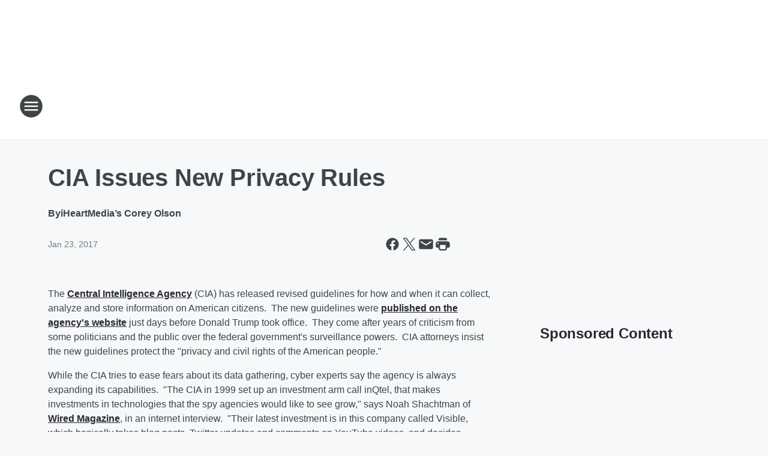

--- FILE ---
content_type: text/html; charset=utf-8
request_url: https://ktrh.iheart.com/content/2017-01-23-cia-issues-new-privacy-rules/
body_size: 68038
content:
<!DOCTYPE html>
        <html lang="en" dir="ltr">
            <head>
                <meta charset="UTF-8">
                <meta name="viewport" content="width=device-width, initial-scale=1.0">
                
                <style>:root{--color-white:#fff;--color-black:#000;--color-red:red;--color-brand-red:#c6002b;--color-brand-grey:#939697;--palette-red-600:#c6002b;--palette-red-500:#cd212e;--palette-red-400:#e22c3a;--palette-red-300:#f4747c;--palette-red-200:#f79096;--palette-red-100:#f4adb1;--palette-orange-600:#fb6825;--palette-orange-500:#fc833e;--palette-orange-400:#fc9e65;--palette-orange-300:#fdb990;--palette-orange-200:#fdd5bb;--palette-orange-100:#fef1e8;--palette-yellow-600:#fcba38;--palette-yellow-500:#fdc64c;--palette-yellow-400:#fdd36f;--palette-yellow-300:#fddf96;--palette-yellow-200:#feecbf;--palette-yellow-100:#fff8e9;--palette-green-600:#46815a;--palette-green-500:#62aa7b;--palette-green-400:#78d297;--palette-green-300:#8bdea7;--palette-green-200:#9ce2b4;--palette-green-100:#ace7c0;--palette-blue-600:#0055b7;--palette-blue-500:#509da7;--palette-blue-400:#60bac6;--palette-blue-300:#68c8d5;--palette-blue-200:#84dae5;--palette-blue-100:#a3e2eb;--palette-purple-600:#793cb7;--palette-purple-500:#8d5bcd;--palette-purple-400:#a071dc;--palette-purple-300:#a586e5;--palette-purple-200:#b895f2;--palette-purple-100:#c7a3f5;--palette-grey-600:#27292d;--palette-grey-600-rgb:39,41,45;--palette-grey-500:#3f4447;--palette-grey-500-rgb:63,68,71;--palette-grey-400:#717277;--palette-grey-400-rgb:113,114,119;--palette-grey-300:#a9afb2;--palette-grey-300-rgb:169,175,178;--palette-grey-250:#dadfe3;--palette-grey-250-rgb:218,223,227;--palette-grey-200:#e6eaed;--palette-grey-200-rgb:230,234,237;--palette-grey-150:#edf1f3;--palette-grey-150-rgb:237,241,243;--palette-grey-100:#f6f8f9;--palette-grey-100-rgb:246,248,249;--accent-color:var(--palette-grey-600);--station-accent-background:var(--palette-grey-600);--station-accent-background-overlay:var(--accent-color);--station-accent-foreground:var(--color-white);--station-font-family:"Segoe UI",Helvetica,Arial,sans-serif,"Apple Color Emoji","Segoe UI Emoji","Segoe UI Symbol";--body-bgcolor:var(--palette-grey-100);--body-font-family:var(--station-font-family);--body-font-size:1.6rem;--body-font-size-2:1.4rem;--body-text-color:var(--palette-grey-600);--secondary-text-color:var(--palette-grey-500);--caption-text-color:var(--palette-grey-400);--default-link-color:var(--palette-grey-600);--default-link-hover-color:var(--palette-grey-500);--station-link-color:var(--accent-color);--station-link-hover-color:var(--default-link-hover-color);--content-min-width:90rem;--content-max-width:128rem;--grid-vertical-spacing:3.2rem;--base-grid-gap:1.6rem;--region-row-gap:var(--grid-vertical-spacing);--grid-gutter-width:1.6rem;--front-matter-grid-column:2;--two-column-grid-template-columns:var(--grid-gutter-width) minmax(28.8rem,1fr) var(--grid-gutter-width);--full-width-grid-template-columns:1fr;--full-width-grid-block-template-columns:var(--grid-gutter-width) minmax(28.8rem,1fr) var(--grid-gutter-width);--site-theme-overlay-opacity:0.25;--site-theme-foreground-color:var(--palette-grey-500);--site-theme-foreground-hover-color:var(--palette-grey-400);--site-theme-background-color:var(--color-white);--text-highlight-background:var(--color-black);--text-highlight-foreground:var(--color-white);--alert-background-color:var(--palette-blue-600);--alert-foreground-color:var(--color-white);--browser-checker-bg-color:var(--palette-grey-400);--browser-checker-text-color:var(--color-black);--eyebrow-text-color:var(--palette-grey-600);--byline-text-color:var(--palette-grey-600);--button-background:var(--palette-grey-600);--button-foreground:var(--color-white);--button-border:none;--button-padding:1.5rem 2.4rem;--button-radius:99.9rem;--button-font-size:1.5rem;--button-font-weight:600;--button-line-height:2rem;--button-shadow:0 0.1rem 0.3rem rgba(0,0,0,.15);--button-hover-background:var(--palette-grey-500);--button-hover-foreground:var(--color-white);--button-hover-shadow:0 0.3rem 0.5rem rgba(0,0,0,.15);--button-hover-border:var(--button-border);--button-active-background:var(--button-background);--button-active-foreground:var(--button-foreground);--button-active-shadow:var(--button-shadow);--button-active-border:var(--button-border);--button-disabled-background:var(--palette-grey-250);--button-disabled-foreground:var(--palette-grey-300);--button-disabled-shadow:none;--button-disabled-border:var(--button-border);--button-secondary-background:transparent;--button-secondary-foreground:var(--palette-grey-600);--button-secondary-border:0.1rem solid var(--palette-grey-600);--button-secondary-hover-background:var(--palette-grey-150);--button-secondary-hover-foreground:var(--button-secondary-foreground);--button-secondary-hover-border:var(--button-secondary-border);--button-secondary-active-background:var(--palette-grey-600);--button-secondary-active-foreground:var(--color-white);--button-secondary-active-border:var(--button-secondary-border);--button-customized-foreground:var(--body-text-color);--button-customized-background:transparent;--button-customized-hover-foreground:var(--body-text-color);--button-customized-hover-background:transparent;--block-theme-foreground-color:var(--body-text-color);--block-theme-background-color:var(--palette-grey-200);--block-theme-background-overlay:transparent;--heading-vertical-margin:2.4rem;--card-heading-color:var(--palette-grey-600);--card-bg-color:var(--color-white);--card-text-primary-color:var(--palette-grey-600);--card-text-secondary-color:var(--palette-grey-500);--tabs-text-default-color:var(--palette-grey-500);--tabs-text-active-color:var(--palette-grey-600);--fader-bg-color:var(--palette-grey-200);--fader-width:3.2rem;--fader-gradient:linear-gradient(to right,rgba(var(--palette-grey-200-rgb),0) 0%,var(--palette-grey-200) 90%);--viewmore-text-color:var(--palette-grey-600);--heading-text-color:var(--body-text-color);--container-max-width:128rem;--container-horizontal-margin:1.6rem;--container-block-vertical-margin:1.6rem;--container-width:calc(100vw - var(--container-horizontal-margin)*2);--container-block-width:var(--container-width);--navigation-zindex:999;--playerbar-zindex:9;--legalnotice-zindex:10;--modal-zindex:1000;--heading-font-weight:900;--heading-margin-default:0;--heading-1-font-size:3.2rem;--heading-1-line-height:3.6rem;--heading-2-font-size:2.4rem;--heading-2-line-height:2.8rem;--heading-3-font-size:2.4rem;--heading-3-line-height:2.8rem;--heading-4-font-size:1.8rem;--heading-4-line-height:2.2rem;--heading-5-font-size:1.6rem;--heading-5-line-height:2rem;--heading-6-font-size:1.4rem;--heading-6-line-height:1.6rem;--elevation-1:0 0.1rem 0.3rem rgba(0,0,0,.15);--elevation-4:0 0.3rem 0.5rem rgba(0,0,0,.15);--elevation-6:0 0.5rem 0.8rem rgba(0,0,0,.15);--elevation-8:0 0.8rem 2.4rem rgba(0,0,0,.15);--elevation-up:0 -0.1rem 0.3rem -0.3rem #000;--elevation-down:0 0.1rem 0.3rem -0.3rem #000;--weather-icon-color:var(--color-white);--arrow-icon-color:var(--color-white);--icon-default-width:2.4rem;--icon-default-height:2.4rem;--icon-primary-color:var(--palette-grey-500);--icon-secondary-color:var(--color-white);--icon-primary-hover-color:var(--palette-grey-400);--icon-secondary-hover-color:var(--color-white);--search-input-foreground:var(--palette-grey-600);--search-input-background:transparent;--search-container-background:var(--color-white);--search-input-placeholder:var(--palette-grey-400);--template-grid-height:100%}@media screen and (min-width:768px){:root{--max-gutter:calc((100% - var(--container-max-width))/2);--grid-gutter-width:minmax(2rem,var(--max-gutter));--base-grid-gap:3.2rem;--two-column-grid-template-columns:var(--grid-gutter-width) minmax(32rem,60rem) minmax(32rem,38rem) var(--grid-gutter-width)}}@media screen and (min-width:1060px){:root{--grid-gutter-width:minmax(8rem,var(--max-gutter));--two-column-grid-template-columns:var(--grid-gutter-width) minmax(52rem,90rem) 38rem var(--grid-gutter-width);--full-width-grid-block-template-columns:var(--grid-gutter-width) minmax(90rem,1fr) var(--grid-gutter-width);--container-horizontal-margin:8rem;--container-block-vertical-margin:3.2rem;--heading-1-font-size:4rem;--heading-1-line-height:4.8rem;--heading-2-font-size:3.2rem;--heading-2-line-height:3.6rem}}body.theme-night{--site-theme-foreground-color:var(--palette-grey-100);--site-theme-foreground-hover-color:var(--palette-grey-300);--site-theme-background-color:var(--color-black);--alert-background-color:var(--color-white);--alert-foreground-color:var(--color-black);--search-input-foreground:var(--site-theme-foreground-color);--search-container-background:var(--site-theme-background-color);--search-input-placeholder:var(--site-theme-foreground-hover-color);--station-accent-background:var(--color-white);--station-accent-background-overlay:var(--accent-color);--station-accent-foreground:var(--color-black);--block-theme-background-color:var(--palette-grey-600);--block-theme-background-overlay:var(--accent-color);--block-theme-foreground-color:var(--color-white)}body.theme-night .themed-block{--tabs-text-default-color:var(--palette-grey-100);--tabs-text-active-color:var(--palette-grey-200);--card-text-primary-color:var(--block-theme-foreground-color);--card-text-secondary-color:var(--block-theme-foreground-color);--viewmore-text-color:var(--block-theme-foreground-color);--icon-primary-color:var(--block-theme-foreground-color);--heading-text-color:var(--block-theme-foreground-color);--default-link-color:var(--block-theme-foreground-color);--body-text-color:var(--block-theme-foreground-color);--fader-gradient:none;--eyebrow-text-color:var(--block-theme-foreground-color);--button-background:var(--color-white);--button-foreground:var(--palette-grey-600);--button-border:none;--button-hover-background:var(--palette-grey-100);--button-hover-foreground:var(--palette-grey-600);--button-active-background:var(--button-hover-background);--button-active-foreground:var(--button-hover-foreground);--button-disabled-background:var(--palette-grey-400);--button-disabled-foreground:var(--palette-grey-300);--button-secondary-background:transparent;--button-secondary-foreground:var(--color-white);--button-secondary-border:0.1rem solid var(--palette-grey-100);--button-secondary-hover-background:var(--palette-grey-100);--button-secondary-hover-foreground:var(--palette-grey-600);--button-secondary-hover-border:var(--button-secondary-border);--button-secondary-active-background:var(--color-white);--button-secondary-active-foreground:var(--palette-grey-600);--button-secondary-active-border:var(--button-secondary-border)}body.template-coast{--accent-color:var(--palette-grey-100);--body-bgcolor:var(--color-black);--body-text-color:var(--color-white);--card-heading-color:var(--color-white);--card-bg-color:transparent;--card-text-primary-color:var(--color-white);--card-text-secondary-color:var(--palette-grey-100);--heading-text-color:var(--body-text-color);--tabs-text-default-color:var(--color-white);--tabs-text-active-color:var(--palette-grey-100);--button-customized-foreground:var(--default-link-color);--button-customized-hover-foreground:var(--default-link-hover-color)}.card-title{font-size:var(--heading-4-font-size);font-weight:var(--heading-font-weight);line-height:var(--heading-4-line-height)}.alerts:not(:empty),.themed-block{background-color:var(--block-theme-background-color);max-width:none;position:relative}.theme-night .alerts:not(:empty)>*,.theme-night .themed-block>*{position:relative;z-index:1}.theme-night .alerts:not(:empty):before,.theme-night .themed-block:before{background-color:var(--block-theme-background-overlay);content:"";display:inline-flex;height:100%;left:0;opacity:var(--site-theme-overlay-opacity);position:absolute;top:0;width:100%;z-index:0}.subheading{color:var(--secondary-text-color)}.caption{color:var(--caption-text-color)}.scroll-blocker{background-color:rgba(0,0,0,.7);height:100vh;left:0;opacity:0;position:fixed;top:0;transition:visibility 0s ease-in-out,opacity .3s;visibility:hidden;width:100%;z-index:10}.no-content{display:none}.hidden{display:none!important}.search-button{background-color:transparent;border:none;cursor:pointer;line-height:0;margin:0;padding:0}.search-button svg .primary-path{fill:var(--icon-primary-color)}.search-button:active svg .primary-path,.search-button:hover svg .primary-path{fill:var(--icon-primary-hover-color)}.text-default{color:var(--palette-grey-500)}.text-headline{color:var(--palette-grey-600)}.text-caption{color:var(--palette-grey-400)}.text-on-dark{color:#fff}.text-on-light{color:var(--palette-grey-500)}.text-inactive{color:var(--palette-grey-300)}.text-link{color:var(--palette-red-400)}.bg-default{background-color:var(--palette-grey-100)}.bg-light{background-color:#fff}.bg-dark{background-color:var(--palette-grey-600)}.bg-inactive{background-color:var(--palette-grey-300)}.bg-selected{background-color:var(--palette-red-400)}.border-default{border-color:var(--palette-grey-300)}.border-neutral-light{border-color:var(--palette-grey-200)}.border-neutral-dark{border-color:var(--palette-grey-400)}.border-dark{border-color:var(--palette-grey-500)}.card{box-shadow:var(--elevation-1)}.card:hover{box-shadow:var(--elevation-4)}.menu{box-shadow:var(--elevation-6)}.dialog{box-shadow:var(--elevation-8)}.elevation-01,.navigation-bar{box-shadow:var(--elevation-1)}.elevation-01,.elevation-04{border-radius:.6rem}.elevation-04{box-shadow:var(--elevation-4)}.elevation-06{border-radius:.6rem;box-shadow:var(--elevation-6)}.elevation-08{border-radius:.6rem;box-shadow:var(--elevation-8)}.elevation-up{border-radius:.6rem;box-shadow:var(--elevation-up)}.img-responsive{height:auto;max-width:100%}.warning-text{background:var(--palette-yellow-300);border-radius:.6rem;box-shadow:0 .4rem .4rem rgba(0,0,0,.1);color:var(--palette-grey-600);display:flex;font-size:1.6rem;font-weight:400;gap:.8rem;padding:1.6rem;width:100%}.warning-text:before{content:url("data:image/svg+xml;utf8,<svg xmlns='http://www.w3.org/2000/svg' fill='brown'><path d='M11.777.465a.882.882 0 00-1.554 0L.122 18.605C-.224 19.225.208 20 .899 20H21.1c.691 0 1.123-.775.777-1.395L11.777.465zM11 12.5c-.55 0-1-.45-1-1v-4c0-.55.45-1 1-1s1 .45 1 1v4c0 .55-.45 1-1 1zm0 4a1 1 0 110-2 1 1 0 010 2z' /></svg>");display:block;height:2rem;width:2.2rem}.fader{position:relative}.fader:after{background:var(--fader-gradient);content:"";display:inline-block;height:100%;position:absolute;right:-.1rem;top:-.1rem;width:var(--fader-width)}.fader .fade{display:none}.alerts:not(:empty){margin-bottom:-.1rem;padding:2.4rem 0}hr.divider{background-color:var(--palette-grey-300);border:none;height:.1rem;margin:0}hr.dark{background:var(--palette-grey-400)}html{font-size:10px;margin:0;max-width:100vw;padding:0;width:100%}html *{box-sizing:border-box}@-moz-document url-prefix(){body{font-weight:lighter}}body{background-color:var(--body-bgcolor);color:var(--body-text-color);font-family:var(--body-font-family);font-size:var(--body-font-size);margin:0;overflow:hidden;overflow-anchor:none;padding:0;position:relative;width:100%}body.no-scroll{height:100vh;overflow:hidden}body.no-scroll .scroll-blocker{opacity:1;visibility:visible}a{color:var(--default-link-color)}a.next-page{height:.1rem;visibility:hidden}h1,h2,h3,h4,h5,h6{color:var(--heading-text-color);font-weight:var(--heading-font-weight);margin:var(--heading-margin-default)}h1,h2,h3,h4{letter-spacing:-.02rem}h1{font-size:var(--heading-1-font-size);line-height:var(--heading-1-line-height)}h2{font-size:var(--heading-2-font-size);line-height:var(--heading-2-line-height)}h3{font-size:var(--heading-3-font-size);line-height:var(--heading-3-line-height)}h4{font-size:var(--heading-4-font-size);line-height:var(--heading-4-line-height)}h5{font-size:var(--heading-5-font-size);line-height:var(--heading-5-line-height)}h6{font-size:var(--heading-6-font-size);line-height:var(--heading-6-line-height)}figure{margin:0 auto}[type=email],[type=number],[type=password],input[type=text]{background:#fff;border:.1rem solid #717277;border-radius:.6rem}.tabbed-item:focus{background-color:#ff0!important;outline:.2rem dashed red!important}button{font-family:var(--body-font-family)}svg .primary-path{fill:var(--icon-primary-color)}svg .secondary-path{fill:var(--icon-secondary-color)}::selection{background-color:var(--text-highlight-background);color:var(--text-highlight-foreground)}@media print{@page{size:A4 portrait;margin:1cm}::-webkit-scrollbar{display:none}body{background:#fff!important;color:#000;font:13pt Georgia,Times New Roman,Times,serif;line-height:1.3;margin:0}#app{display:block;height:100%;width:auto}h1{font-size:24pt}h2,h3,h4{font-size:14pt;margin-top:2.5rem}h1,h2,h3,h4,h5,h6{page-break-after:avoid}a,blockquote,h1,h2,h3,h4,h5,h6,img,p{page-break-inside:avoid}img{page-break-after:avoid}pre,table{page-break-inside:avoid}a,a:link,a:visited{background:transparent;color:#520;font-weight:700;text-align:left;text-decoration:underline}a[href^="#"]{font-weight:400;text-decoration:none}a:after>img,article a[href^="#"]:after{content:""}address,blockquote,dd,dt,li,p{font-size:100%}ol,ul{list-style:square;margin-bottom:20pt;margin-left:18pt}li{line-height:1.6em}.component-site-header{display:block;position:relative}.component-site-header .main-header-items{display:block;width:100%}iframe{height:0!important;line-height:0pt!important;overflow:hidden!important;white-space:nowrap;width:0!important}.component-ad-unit,.component-pushdown,.component-recommendation,.component-social-network-icons,.footer-national-links,.lower-footer-national-links,.nav-toggler,.search-user-container,.share-icons,iframe,nav{display:none}}.component-app{background-color:pink;display:flex;flex-direction:column}.template-grid{display:grid;grid-template-areas:"router-outlet" "player-bar";grid-template-columns:1fr;grid-template-rows:1fr auto;height:100vh;height:var(--template-grid-height);overflow:hidden}.template-grid>.component-routes{grid-area:router-outlet;overflow:auto}.template-grid>.ihr-player-bar{grid-area:player-bar}
/*# sourceMappingURL=local-critical-style.5a54a2ee878d2c1e77ca.css.map*/</style>
                <link rel="preconnect" href="https://static.inferno.iheart.com" data-reactroot=""/><link rel="preconnect" href="https://i.iheart.com" data-reactroot=""/><link rel="preconnect" href="https://webapi.radioedit.iheart.com" data-reactroot=""/><link rel="preconnect" href="https://us.api.iheart.com" data-reactroot=""/><link rel="preconnect" href="https://https://cdn.cookielaw.org" data-reactroot=""/><link rel="preconnect" href="https://www.iheart.com" data-reactroot=""/><link rel="dns-prefetch" href="https://static.inferno.iheart.com" data-reactroot=""/><link rel="preload" href="https://cdn.cookielaw.org/consent/7d044e9d-e966-4b73-b448-a29d06f71027/otSDKStub.js" as="script" data-reactroot=""/><link rel="preload" href="https://cdn.cookielaw.org/opt-out/otCCPAiab.js" as="script" data-reactroot=""/>
                
                <link data-chunk="bundle" rel="stylesheet" href="https://static.inferno.iheart.com/inferno/styles/bundle.ae0ba735483751a796dd.css">
<link data-chunk="local" rel="stylesheet" href="https://static.inferno.iheart.com/inferno/styles/local.bc06f128f534d4a5d747.css">
<link data-chunk="FrontMatter-component" rel="stylesheet" href="https://static.inferno.iheart.com/inferno/styles/FrontMatter-component.2085be03ea772e448ffc.css">
<link data-chunk="Heading-component" rel="stylesheet" href="https://static.inferno.iheart.com/inferno/styles/Heading-component.d79a5c95e6ef67a97bca.css">
<link data-chunk="HtmlEmbedLegacy-component" rel="stylesheet" href="https://static.inferno.iheart.com/inferno/styles/HtmlEmbedLegacy-component.b4b15f07245686764032.css">
<link data-chunk="core-page-blocks-recommendation-Recommendation-component" rel="stylesheet" href="https://static.inferno.iheart.com/inferno/styles/core-page-blocks-recommendation-Recommendation-component.2fbf0f823711108d2479.css">
<link data-chunk="core-page-blocks-datasource-DatasourceLoader-component" rel="stylesheet" href="https://static.inferno.iheart.com/inferno/styles/core-page-blocks-datasource-DatasourceLoader-component.ed118ca85e0cefc658b6.css">
                <style data-reactroot="">:root {
        --station-font-family: "Roboto","Segoe UI",Helvetica,Arial,sans-serif,"Apple Color Emoji","Segoe UI Emoji","Segoe UI Symbol";
        --gradient-start: hsl(236,55.1%,23.700000000000003%);
        --gradient-stop: hsl(236,55.1%,17.700000000000003%);
        
                --accent-color: #2a3191;
            
        
             --darkFooterColor: hsl(236,55.1%,21.700000000000003%);
             
        --premiere-footer-dark-color:var(--darkFooterColor);
    }</style>
                
                <title data-rh="true">CIA Issues New Privacy Rules | NewsRadio 740 KTRH</title>
                <link data-rh="true" rel="shortcut icon" type="" title="" href="https://i.iheart.com/v3/re/assets.brands/d29c2515d6a5086502b1adb4b8d86233?ops=gravity(%22center%22),contain(32,32),quality(65)"/><link data-rh="true" rel="apple-touch-icon" type="" title="" href="https://i.iheart.com/v3/re/assets.brands/d29c2515d6a5086502b1adb4b8d86233?ops=new(),flood(%22white%22),swap(),merge(%22over%22),gravity(%22center%22),contain(167,167),quality(80),format(%22png%22)"/><link data-rh="true" rel="image_src" type="" title="" href="https://i.iheart.com/v3/re/new_assets/585011b9b94cef7ce6d873fd?ops=gravity(%22north%22),fit(1200,675),quality(65)"/><link data-rh="true" rel="canonical" type="" title="" href="https://ktrh.iheart.com/content/2017-01-23-cia-issues-new-privacy-rules/"/>
                <meta data-rh="true" property="og:locale" content="en_us"/><meta data-rh="true" name="msapplication-TileColor" content="#fff"/><meta data-rh="true" name="msvalidate.01" content="E98E323249F89ACF6294F958692E230B"/><meta data-rh="true" name="format-detection" content="telephone=no"/><meta data-rh="true" name="theme-color" content="#2a3191"/><meta data-rh="true" property="og:title" content="CIA Issues New Privacy Rules | NewsRadio 740 KTRH"/><meta data-rh="true" property="twitter:title" content="CIA Issues New Privacy Rules | NewsRadio 740 KTRH"/><meta data-rh="true" itemprop="name" content="CIA Issues New Privacy Rules | NewsRadio 740 KTRH"/><meta data-rh="true" name="description" content="NewsRadio 740 is Houston&#x27;s Local and National News, Weather and Traffic radio station with political analysis from Michael Berry, Jimmy Barrett, Shara Fryer, Sean Hannity, Mark Levin and more!"/><meta data-rh="true" property="og:description" content="NewsRadio 740 is Houston&#x27;s Local and National News, Weather and Traffic radio station with political analysis from Michael Berry, Jimmy Barrett, Shara Fryer, Sean Hannity, Mark Levin and more!"/><meta data-rh="true" property="twitter:description" content="NewsRadio 740 is Houston&#x27;s Local and National News, Weather and Traffic radio station with political analysis from Michael Berry, Jimmy Barrett, Shara Fryer, Sean Hannity, Mark Levin and more!"/><meta data-rh="true" itemprop="description" content="NewsRadio 740 is Houston&#x27;s Local and National News, Weather and Traffic radio station with political analysis from Michael Berry, Jimmy Barrett, Shara Fryer, Sean Hannity, Mark Levin and more!"/><meta data-rh="true" name="keywords" content="houston news talk, houston weather, houston traffic, michael berry, glen beck, NBC News, ABC News"/><meta data-rh="true" property="og:url" content="https://ktrh.iheart.com/content/2017-01-23-cia-issues-new-privacy-rules/"/><meta data-rh="true" property="twitter:url" content="https://ktrh.iheart.com/content/2017-01-23-cia-issues-new-privacy-rules/"/><meta data-rh="true" itemprop="url" content="https://ktrh.iheart.com/content/2017-01-23-cia-issues-new-privacy-rules/"/><meta data-rh="true" name="thumbnail" content="https://i.iheart.com/v3/re/new_assets/585011b9b94cef7ce6d873fd?ops=gravity(%22north%22),fit(1200,675),quality(65)"/><meta data-rh="true" property="og:image" content="https://i.iheart.com/v3/re/new_assets/585011b9b94cef7ce6d873fd?ops=gravity(%22north%22),fit(1200,675),quality(65)"/><meta data-rh="true" property="og:image:width" content="1200"/><meta data-rh="true" property="og:image:height" content="675"/><meta data-rh="true" property="twitter:image" content="https://i.iheart.com/v3/re/new_assets/585011b9b94cef7ce6d873fd?ops=gravity(%22north%22),fit(1200,675),quality(65)"/><meta data-rh="true" itemprop="image" content="https://i.iheart.com/v3/re/new_assets/585011b9b94cef7ce6d873fd?ops=gravity(%22north%22),fit(1200,675),quality(65)"/><meta data-rh="true" name="msapplication-TileImage" content="https://i.iheart.com/v3/re/new_assets/585011b9b94cef7ce6d873fd?ops=gravity(%22north%22),fit(1200,675),quality(65)"/><meta data-rh="true" property="twitter:card" content="summary_large_image"/><meta data-rh="true" property="twitter:site" content="@ktrhnews"/><meta data-rh="true" property="twitter:creator" content="@ktrhnews"/><meta data-rh="true" property="twitter:domain" content="ktrh.iheart.com"/><meta data-rh="true" property="og:site_name" content="NewsRadio 740 KTRH"/><meta data-rh="true" name="application-name" content="NewsRadio 740 KTRH"/><meta data-rh="true" property="fb:app_id" content="107754932643325"/><meta data-rh="true" property="fb:pages" content="107735527344"/><meta data-rh="true" name="google-site-verification" content="p2FWrUKxtwBmQgHV4CjD80oKdZZBjmMNByoWvZMsYso"/><meta data-rh="true" property="twitter::tile:image" content="https://i.iheart.com/v3/re/new_assets/585011b9b94cef7ce6d873fd?ops=gravity(%22north%22),fit(1200,675),quality(65)"/><meta data-rh="true" property="og:type" content="article"/><meta data-rh="true" property="twitter:tile:template:testing" content="1"/><meta data-rh="true" name="robots" content="max-image-preview:large"/>
                
            </head>
            <body class="theme-light template-default">
                <div id="app"><div class="component-template template-grid" data-reactroot=""><div class="component-routes"><div class="component-pushdown"><div tabindex="-1" class="component-ad-unit lazy-load" data-position="3330" data-split="50" id="dfp-ad-3330-ad:top-leaderboard"></div></div><header class="component-site-header"><section class="main-header-items"><button aria-label="Open Site Navigation" class="nav-toggler" tabindex="0"><svg tabindex="-1" focusable="false" class="svg-icon icon-hamburger" width="32px" height="32px" viewBox="0 0 32 32" fill="none" xmlns="http://www.w3.org/2000/svg"><circle cx="16" cy="16" r="15" fill="none" stroke="none" stroke-width="2"></circle><path fill-rule="evenodd" clip-rule="evenodd" tabindex="-1" class="primary-path" fill="none" d="M7 22h18v-2H7v2zm0-5h18v-2H7v2zm0-7v2h18v-2H7z"></path></svg></button><nav class="" tabindex="-1" aria-hidden="true" aria-label="Primary Site Navigation" id="component-site-nav"><header class="navbar-header"><figure class="component-station-logo"><a aria-label="Station Link" tabindex="0" href="/"><img src="https://i.iheart.com/v3/re/assets.brands/604142bb919c3a42f3b6d4f6?ops=gravity(%22center%22),contain(180,60)&amp;quality=80" data-src="https://i.iheart.com/v3/re/assets.brands/604142bb919c3a42f3b6d4f6?ops=gravity(%22center%22),contain(180,60)&amp;quality=80" data-srcset="https://i.iheart.com/v3/re/assets.brands/604142bb919c3a42f3b6d4f6?ops=gravity(%22center%22),contain(180,60)&amp;quality=80 1x,https://i.iheart.com/v3/re/assets.brands/604142bb919c3a42f3b6d4f6?ops=gravity(%22center%22),contain(360,120)&amp;quality=80 2x" sizes="" alt="NewsRadio 740 KTRH - Houston&#x27;s News, Weather &amp; Traffic Station" class="lazyload" srcSet="https://i.iheart.com/v3/re/assets.brands/604142bb919c3a42f3b6d4f6?ops=gravity(%22center%22),contain(180,60)&amp;quality=80 1x,https://i.iheart.com/v3/re/assets.brands/604142bb919c3a42f3b6d4f6?ops=gravity(%22center%22),contain(360,120)&amp;quality=80 2x" width="180" height="60"/></a></figure><button class="CloseButton-module_close_4S+oa undefined" aria-label="Close Site Navigation" tabindex="0"><svg class="svg-icon icon-close" focusable="false" tabindex="-1" aria-hidden="true" width="24" height="24" viewBox="0 0 24 24" fill="none" xmlns="http://www.w3.org/2000/svg"><path aria-hidden="true" focusable="false" tabindex="-1" class="primary-path" d="M18.3 5.70997C17.91 5.31997 17.28 5.31997 16.89 5.70997L12 10.59L7.10997 5.69997C6.71997 5.30997 6.08997 5.30997 5.69997 5.69997C5.30997 6.08997 5.30997 6.71997 5.69997 7.10997L10.59 12L5.69997 16.89C5.30997 17.28 5.30997 17.91 5.69997 18.3C6.08997 18.69 6.71997 18.69 7.10997 18.3L12 13.41L16.89 18.3C17.28 18.69 17.91 18.69 18.3 18.3C18.69 17.91 18.69 17.28 18.3 16.89L13.41 12L18.3 7.10997C18.68 6.72997 18.68 6.08997 18.3 5.70997Z" fill="#3F4447"></path></svg></button></header><hr class="divider"/><section class="nav-inner-wrapper"><ul style="max-height:calc(100vh - 100px)" class="menu-container main-nav"><li class="menu-top-label"><button aria-label="Listen" class="button-text" tabindex="0"><span class="menu-label">Listen</span></button></li><li data-testid="menu-top-label" class="menu-top-label menu-toggler"><button aria-label="Toggle Menu for Shows &amp; Blogs" class="button-text" tabindex="0"><span class="menu-label">Shows &amp; Blogs</span><svg tabindex="-1" focusable="false" class="svg-icon icon-expand" width="24" height="24" viewBox="0 0 24 24" fill="none" xmlns="http://www.w3.org/2000/svg"><path class="primary-path" tabindex="-1" d="M15.88 9.29006L12 13.1701L8.11998 9.29006C7.72998 8.90006 7.09998 8.90006 6.70998 9.29006C6.31998 9.68006 6.31998 10.3101 6.70998 10.7001L11.3 15.2901C11.69 15.6801 12.32 15.6801 12.71 15.2901L17.3 10.7001C17.69 10.3101 17.69 9.68006 17.3 9.29006C16.91 8.91006 16.27 8.90006 15.88 9.29006Z"></path></svg></button><ul class="submenu-container" aria-hidden="true"><li><a aria-label="Houston&#x27;s Morning News" tabindex="0" href="/featured/houstons-morning-news/">Houston&#x27;s Morning News</a></li><li><a aria-label="Michael Berry" tabindex="0" href="/featured/michael-berry/">Michael Berry</a></li><li><a aria-label="The Sean Hannity Show" tabindex="0" href="/featured/the-sean-hannity-show/">The Sean Hannity Show</a></li><li><a aria-label="Clay &amp; Buck" tabindex="0" href="/featured/the-clay-travis-and-buck-sexton-show/">Clay &amp; Buck</a></li><li><a aria-label="GardenLine" tabindex="0" href="/featured/gardenline-houston/">GardenLine</a></li><li><a aria-label="Your Health with Dr. Joe Galati" tabindex="0" href="/featured/your-health-with-dr-joe-galati/">Your Health with Dr. Joe Galati</a></li><li><a aria-label="Broadcast Schedule" tabindex="0" href="/schedule/">Broadcast Schedule</a></li><li><a aria-label="Houston Sports Broadcast Schedule" tabindex="0" href="/content/houston-game-broadcast-schedule/">Houston Sports Broadcast Schedule</a></li><li><a aria-label="Featured Podcasts" tabindex="0" href="/podcasts/">Featured Podcasts</a></li></ul></li><li data-testid="menu-top-label" class="menu-top-label menu-toggler"><button aria-label="Toggle Menu for News &amp; Info " class="button-text" tabindex="0"><span class="menu-label">News &amp; Info </span><svg tabindex="-1" focusable="false" class="svg-icon icon-expand" width="24" height="24" viewBox="0 0 24 24" fill="none" xmlns="http://www.w3.org/2000/svg"><path class="primary-path" tabindex="-1" d="M15.88 9.29006L12 13.1701L8.11998 9.29006C7.72998 8.90006 7.09998 8.90006 6.70998 9.29006C6.31998 9.68006 6.31998 10.3101 6.70998 10.7001L11.3 15.2901C11.69 15.6801 12.32 15.6801 12.71 15.2901L17.3 10.7001C17.69 10.3101 17.69 9.68006 17.3 9.29006C16.91 8.91006 16.27 8.90006 15.88 9.29006Z"></path></svg></button><ul class="submenu-container" aria-hidden="true"><li><a aria-label="Houston &amp; Texas News" tabindex="0" href="/featured/houston-texas-news/">Houston &amp; Texas News</a></li><li><a aria-label="National News" tabindex="0" href="/topic/national-news/">National News</a></li><li><a aria-label="Weather" tabindex="0" href="/weather/">Weather</a></li><li><a aria-label="Operation StormWatch" tabindex="0" href="/featured/operation-stormwatch-houston-texas/">Operation StormWatch</a></li><li><a aria-label="Traffic" tabindex="0" href="/traffic/">Traffic</a></li><li><a href="https://sportstalk790.iheart.com/" target="_blank" rel="noopener" aria-label="Sports">Sports</a></li><li><a href="https://www.kelsey-seybold.com/make-an-appointment/pages/make-an-appointment.aspx" target="_blank" rel="noopener" aria-label="Kelsey-Seybold Appointments">Kelsey-Seybold Appointments</a></li><li><a href="https://www.txlottery.org/export/sites/lottery/Games/Check_Your_Numbers.html" target="_blank" rel="noopener" aria-label="Check Your Texas Lottery Numbers">Check Your Texas Lottery Numbers</a></li><li><a href="http://astros.com/" target="_blank" rel="noopener" aria-label="Houston Astros Baseball">Houston Astros Baseball</a></li></ul></li><li class="menu-top-label menu-toggler"><button aria-label="Toggle Menu for Contests &amp; Promotions" class="button-text" tabindex="0"><span class="menu-label">Contests &amp; Promotions</span><svg tabindex="-1" focusable="false" class="svg-icon icon-expand" width="24" height="24" viewBox="0 0 24 24" fill="none" xmlns="http://www.w3.org/2000/svg"><path class="primary-path" tabindex="-1" d="M15.88 9.29006L12 13.1701L8.11998 9.29006C7.72998 8.90006 7.09998 8.90006 6.70998 9.29006C6.31998 9.68006 6.31998 10.3101 6.70998 10.7001L11.3 15.2901C11.69 15.6801 12.32 15.6801 12.71 15.2901L17.3 10.7001C17.69 10.3101 17.69 9.68006 17.3 9.29006C16.91 8.91006 16.27 8.90006 15.88 9.29006Z"></path></svg></button><ul class="submenu-container" aria-hidden="true"><li><a href="https://www.donorschoose.org/iheartradio" target="_blank" rel="noopener" aria-label="Give Your Favorite Teacher A Chance To Win $5,000 In Classroom Supplies!">Give Your Favorite Teacher A Chance To Win $5,000 In Classroom Supplies!</a></li><li><a href="https://www.iheartradiobroadway.com/featured/iheart-amda/" target="_blank" rel="noopener" aria-label="Win A Full-Tuition Scholarship To AMDA College Of The Performing Arts!">Win A Full-Tuition Scholarship To AMDA College Of The Performing Arts!</a></li><li><a aria-label="Check in, Cash out!" tabindex="0" href="/promotions/check-in-cash-out-1843365/">Check in, Cash out!</a></li><li><a aria-label="All Contests &amp; Promotions" tabindex="0" href="/promotions/">All Contests &amp; Promotions</a></li><li><a aria-label="Contest Rules" tabindex="0" href="/rules/">Contest Rules</a></li></ul></li><li class="menu-top-label"><a tabindex="0" href="/contact/">Contact</a></li><li class="menu-top-label"><a tabindex="0" href="/newsletter/">Newsletter</a></li><li class="menu-top-label"><a tabindex="0" href="/advertise/">Advertise on NewsRadio 740 KTRH</a></li><li class="menu-top-label"><a href="tel:1-844-844-iHeart">1-844-844-iHeart</a></li><ul class="component-social-icons"><li class="icon-container"><a href="//www.facebook.com/ktrhnews" aria-label="Visit us on facebook" target="_blank" rel="noopener"><svg tabindex="-1" focusable="false" class="svg-icon icon-facebook" width="24" height="24" viewBox="0 0 24 24" xmlns="http://www.w3.org/2000/svg" fill="none"><path class="primary-path" tabindex="-1" d="M21 12C21 7.02891 16.9711 3 12 3C7.02891 3 3 7.02891 3 12C3 16.493 6.29062 20.216 10.5938 20.891V14.6016H8.30859V12H10.5938V10.0172C10.5938 7.76191 11.9367 6.51562 13.9934 6.51562C14.9777 6.51562 16.0078 6.69141 16.0078 6.69141V8.90625H14.8723C13.7543 8.90625 13.4062 9.60059 13.4062 10.3125V12H15.9023L15.5033 14.6016H13.4062V20.891C17.7094 20.216 21 16.493 21 12Z" fill="#27292D"></path><path class="secondary-path" tabindex="-1" d="M15.5033 14.6016L15.9023 12H13.4062V10.3125C13.4062 9.60059 13.7543 8.90625 14.8723 8.90625H16.0078V6.69141C16.0078 6.69141 14.9777 6.51562 13.9934 6.51562C11.9367 6.51562 10.5938 7.76191 10.5938 10.0172V12H8.30859V14.6016H10.5938V20.891C11.0525 20.9631 11.5219 21 12 21C12.4781 21 12.9475 20.9631 13.4062 20.891V14.6016H15.5033Z" fill="white"></path></svg></a></li><li class="icon-container"><a href="//www.x.com/ktrhnews" aria-label="Visit us on X" target="_blank" rel="noopener"><svg tabindex="-1" focusable="false" class="svg-icon icon-twitter" xmlns="http://www.w3.org/2000/svg" width="24" height="24" viewBox="0 0 24 24" fill="none"><path class="primary-path" d="M13.7124 10.6218L20.4133 3H18.8254L13.0071 9.61788L8.35992 3H3L10.0274 13.0074L3 21H4.58799L10.7324 14.0113L15.6401 21H21L13.7124 10.6218ZM11.5375 13.0956L10.8255 12.0991L5.16017 4.16971H7.59922L12.1712 10.5689L12.8832 11.5655L18.8262 19.8835H16.3871L11.5375 13.0956Z" fill="#27292D"></path></svg></a></li><li class="icon-container"><a href="//www.instagram.com/ktrhnews" aria-label="Visit us on instagram" target="_blank" rel="noopener"><svg tabindex="-1" focusable="false" class="svg-icon icon-instagram" width="24" height="24" viewBox="0 0 24 24" fill="none" xmlns="http://www.w3.org/2000/svg"><path class="primary-path" tabindex="-1" fill-rule="evenodd" clip-rule="evenodd" d="M12.0001 7.37836C11.086 7.37836 10.1924 7.64941 9.43242 8.15724C8.6724 8.66508 8.08003 9.38688 7.73023 10.2314C7.38043 11.0759 7.28891 12.0051 7.46723 12.9016C7.64556 13.7981 8.08573 14.6216 8.73208 15.268C9.37842 15.9143 10.2019 16.3545 11.0984 16.5328C11.9949 16.7112 12.9242 16.6196 13.7687 16.2698C14.6132 15.92 15.335 15.3277 15.8428 14.5676C16.3506 13.8076 16.6217 12.9141 16.6217 12C16.6217 10.7743 16.1348 9.59873 15.2681 8.732C14.4013 7.86528 13.2258 7.37836 12.0001 7.37836ZM12.0001 15C11.4067 15 10.8267 14.824 10.3334 14.4944C9.84003 14.1647 9.45553 13.6962 9.22847 13.148C9.00141 12.5998 8.94201 11.9966 9.05777 11.4147C9.17353 10.8328 9.45925 10.2982 9.87881 9.87867C10.2984 9.45912 10.8329 9.17341 11.4148 9.05765C11.9968 8.9419 12.6 9.00131 13.1482 9.22838C13.6963 9.45544 14.1649 9.83995 14.4945 10.3333C14.8241 10.8266 15.0001 11.4067 15.0001 12C15.0001 12.7956 14.684 13.5587 14.1214 14.1213C13.5588 14.6839 12.7957 15 12.0001 15Z" fill="#27292D"></path><path class="primary-path" tabindex="-1" d="M17.8842 7.19576C17.8842 7.79222 17.4007 8.27575 16.8042 8.27575C16.2078 8.27575 15.7243 7.79222 15.7243 7.19576C15.7243 6.5993 16.2078 6.11578 16.8042 6.11578C17.4007 6.11578 17.8842 6.5993 17.8842 7.19576Z" fill="#27292D"></path><path class="primary-path" tabindex="-1" fill-rule="evenodd" clip-rule="evenodd" d="M12 3C9.55581 3 9.24921 3.01036 8.28942 3.05416C7.33144 3.09789 6.67723 3.25001 6.10476 3.47251C5.50424 3.69849 4.96024 4.05275 4.51069 4.51058C4.05276 4.9601 3.6984 5.50411 3.47233 6.10466C3.25001 6.67716 3.09789 7.33137 3.05434 8.28935C3.01036 9.24915 3 9.55575 3 12C3 14.4443 3.01036 14.7509 3.05434 15.7107C3.09807 16.6687 3.25019 17.3229 3.47268 17.8953C3.69867 18.4959 4.05293 19.0399 4.51076 19.4894C4.96031 19.9472 5.50431 20.3015 6.10484 20.5275C6.67734 20.75 7.33154 20.9021 8.28949 20.9458C9.24944 20.9896 9.55592 21 12.0002 21C14.4444 21 14.751 20.9896 15.7108 20.9458C16.6688 20.9021 17.323 20.75 17.8955 20.5275C18.4933 20.2963 19.0363 19.9427 19.4896 19.4894C19.9428 19.0362 20.2964 18.4932 20.5276 17.8953C20.7501 17.3228 20.9023 16.6686 20.946 15.7107C20.9898 14.7507 21.0001 14.4443 21.0001 12C21.0001 9.55578 20.9898 9.24915 20.946 8.28935C20.9023 7.33137 20.7501 6.67716 20.5276 6.10469C20.3017 5.50417 19.9474 4.96016 19.4896 4.51062C19.04 4.0527 18.496 3.69836 17.8954 3.47233C17.3229 3.25001 16.6687 3.09789 15.7107 3.05434C14.7509 3.01036 14.4443 3 12 3ZM12 4.62165C14.4031 4.62165 14.6878 4.63084 15.6369 4.67414C16.5144 4.71418 16.9909 4.86077 17.308 4.98402C17.699 5.1283 18.0526 5.35835 18.3429 5.65727C18.6418 5.94757 18.8718 6.30118 19.0161 6.69209C19.1394 7.00923 19.286 7.48577 19.326 8.36326C19.3693 9.31231 19.3785 9.59694 19.3785 12.0001C19.3785 14.4033 19.3693 14.6879 19.326 15.637C19.286 16.5145 19.1393 16.991 19.0161 17.3082C18.8664 17.6963 18.6371 18.0488 18.3429 18.343C18.0487 18.6372 17.6962 18.8665 17.308 19.0162C16.9909 19.1395 16.5144 19.2861 15.6369 19.3261C14.688 19.3694 14.4034 19.3786 12 19.3786C9.59665 19.3786 9.31213 19.3694 8.36316 19.3261C7.48566 19.2861 7.00916 19.1395 6.69199 19.0162C6.30107 18.872 5.94747 18.6419 5.65716 18.343C5.35824 18.0527 5.12819 17.6991 4.98391 17.3082C4.86066 16.991 4.71404 16.5145 4.67403 15.637C4.63073 14.688 4.62155 14.4033 4.62155 12.0001C4.62155 9.59694 4.63073 9.31238 4.67403 8.36326C4.71408 7.48577 4.86066 7.00926 4.98391 6.69209C5.12821 6.30116 5.35828 5.94754 5.65723 5.65723C5.94754 5.35832 6.30115 5.12826 6.69206 4.98398C7.00919 4.86073 7.48574 4.71411 8.36323 4.6741C9.31228 4.6308 9.59683 4.62165 12 4.62165Z" fill="#27292D"></path></svg></a></li></ul></ul></section><footer class="navbar-footer"><form class="search-form" name="search-form" role="search"><section class="search-container"><input type="search" name="keyword" id="search-input-field-nav" aria-label="search text" placeholder="Search" value="" maxLength="250"/><button class="search-button search-submit" aria-label="Search" type="submit"><svg class="svg-icon icon-search" tabindex="-1" width="32px" height="32px" viewBox="0 0 32 32" focusable="false" fill="none" xmlns="http://www.w3.org/2000/svg"><circle class="outline" cx="16" cy="16" r="15" fill="none" stroke="none" stroke-width="2"></circle><path class="primary-path" fill-rule="evenodd" clip-rule="evenodd" d="M18.457 20.343a7.69 7.69 0 111.929-1.591l4.658 5.434a1.25 1.25 0 11-1.898 1.628l-4.69-5.471zm.829-6.652a4.69 4.69 0 11-9.381 0 4.69 4.69 0 019.38 0z" fill="none"></path></svg></button></section></form></footer></nav><figure class="component-station-logo"><a aria-label="Station Link" tabindex="0" href="/"><img src="https://i.iheart.com/v3/re/assets.brands/604142bb919c3a42f3b6d4f6?ops=gravity(%22center%22),contain(180,60)&amp;quality=80" data-src="https://i.iheart.com/v3/re/assets.brands/604142bb919c3a42f3b6d4f6?ops=gravity(%22center%22),contain(180,60)&amp;quality=80" data-srcset="https://i.iheart.com/v3/re/assets.brands/604142bb919c3a42f3b6d4f6?ops=gravity(%22center%22),contain(180,60)&amp;quality=80 1x,https://i.iheart.com/v3/re/assets.brands/604142bb919c3a42f3b6d4f6?ops=gravity(%22center%22),contain(360,120)&amp;quality=80 2x" sizes="" alt="NewsRadio 740 KTRH - Houston&#x27;s News, Weather &amp; Traffic Station" class="lazyload" srcSet="https://i.iheart.com/v3/re/assets.brands/604142bb919c3a42f3b6d4f6?ops=gravity(%22center%22),contain(180,60)&amp;quality=80 1x,https://i.iheart.com/v3/re/assets.brands/604142bb919c3a42f3b6d4f6?ops=gravity(%22center%22),contain(360,120)&amp;quality=80 2x" width="180" height="60"/></a></figure><section class="listen-user-container"><div class="header-user"></div></section></section></header><main class="component-page layout-generic-80-20 two-column page-detail ktrh-am"><div class="alerts"></div><div class="page-gutter gutter-left"> </div><section class="col-top"><div class="component-region region-header-dynamic"><header class="content-header front-matter"><header class="component-heading"><h1 class="heading-title">CIA Issues New Privacy Rules</h1></header><figure class="component-byline-display"><figcaption><span class="author-block">By <span class="author"> <!-- -->iHeartMedia’s Corey Olson</span></span><div class="date-block"><time class="card-date" dateTime="1485167580000">Jan 23, 2017</time></div><div class="share-icons"><button data-platform="facebook" aria-label="Share this page on Facebook" class="react-share__ShareButton" style="background-color:transparent;border:none;padding:0;font:inherit;color:inherit;cursor:pointer"><svg tabindex="-1" focusable="false" class="svg-icon icon-facebook" width="24" height="24" viewBox="0 0 24 24" xmlns="http://www.w3.org/2000/svg" fill="none"><path class="primary-path" tabindex="-1" d="M21 12C21 7.02891 16.9711 3 12 3C7.02891 3 3 7.02891 3 12C3 16.493 6.29062 20.216 10.5938 20.891V14.6016H8.30859V12H10.5938V10.0172C10.5938 7.76191 11.9367 6.51562 13.9934 6.51562C14.9777 6.51562 16.0078 6.69141 16.0078 6.69141V8.90625H14.8723C13.7543 8.90625 13.4062 9.60059 13.4062 10.3125V12H15.9023L15.5033 14.6016H13.4062V20.891C17.7094 20.216 21 16.493 21 12Z" fill="#27292D"></path><path class="secondary-path" tabindex="-1" d="M15.5033 14.6016L15.9023 12H13.4062V10.3125C13.4062 9.60059 13.7543 8.90625 14.8723 8.90625H16.0078V6.69141C16.0078 6.69141 14.9777 6.51562 13.9934 6.51562C11.9367 6.51562 10.5938 7.76191 10.5938 10.0172V12H8.30859V14.6016H10.5938V20.891C11.0525 20.9631 11.5219 21 12 21C12.4781 21 12.9475 20.9631 13.4062 20.891V14.6016H15.5033Z" fill="white"></path></svg></button><button data-platform="x" aria-label="Share this page on X" class="react-share__ShareButton" style="background-color:transparent;border:none;padding:0;font:inherit;color:inherit;cursor:pointer"><svg tabindex="-1" focusable="false" class="svg-icon icon-twitter" xmlns="http://www.w3.org/2000/svg" width="24" height="24" viewBox="0 0 24 24" fill="none"><path class="primary-path" d="M13.7124 10.6218L20.4133 3H18.8254L13.0071 9.61788L8.35992 3H3L10.0274 13.0074L3 21H4.58799L10.7324 14.0113L15.6401 21H21L13.7124 10.6218ZM11.5375 13.0956L10.8255 12.0991L5.16017 4.16971H7.59922L12.1712 10.5689L12.8832 11.5655L18.8262 19.8835H16.3871L11.5375 13.0956Z" fill="#27292D"></path></svg></button><button data-platform="email" class="custom-button email-button" aria-label="Share this page in Email"><svg tabindex="-1" focusable="false" class="svg-icon icon-email" width="24" height="24" viewBox="0 0 24 24" fill="none" xmlns="http://www.w3.org/2000/svg"><path class="primary-path" d="M20 5H4C2.9 5 2.01 5.9 2.01 7L2 17C2 18.1 2.9 19 4 19H20C21.1 19 22 18.1 22 17V7C22 5.9 21.1 5 20 5ZM19.6 9.25L12.53 13.67C12.21 13.87 11.79 13.87 11.47 13.67L4.4 9.25C4.15 9.09 4 8.82 4 8.53C4 7.86 4.73 7.46 5.3 7.81L12 12L18.7 7.81C19.27 7.46 20 7.86 20 8.53C20 8.82 19.85 9.09 19.6 9.25Z" fill="#27292D"></path></svg></button><button data-platform="print" class="custom-button printer-button" aria-label="Print this page"><svg tabindex="-1" focusable="false" class="svg-icon icon-print" width="24" height="24" viewBox="0 0 24 24" fill="none" xmlns="http://www.w3.org/2000/svg"><path class="primary-path" d="M6 5C6 3.89543 6.89543 3 8 3H16C17.1046 3 18 3.89543 18 5V6.5H6V5Z" fill="#27292D"></path><path class="primary-path" fill-rule="evenodd" clip-rule="evenodd" d="M5 8C3.34315 8 2 9.34315 2 11V15C2 16.1046 2.89543 17 4 17H6V18C6 19.6569 7.34315 21 9 21H15C16.6569 21 18 19.6569 18 18V17H20C21.1046 17 22 16.1046 22 15V11C22 9.34315 20.6569 8 19 8H5ZM6 11C6 10.4477 5.55228 10 5 10C4.44772 10 4 10.4477 4 11C4 11.5523 4.44772 12 5 12C5.55228 12 6 11.5523 6 11ZM8 18V13H16V18C16 18.5523 15.5523 19 15 19H9C8.44772 19 8 18.5523 8 18Z" fill="#27292D"></path></svg></button></div></figcaption></figure></header><input type="hidden" data-id="wKI2D"/></div></section><section class="col-left"><div class="component-region region-main-dynamic"><div class="component-container content-layout-container block"><article class="content-detail-container"><section class="content-block type-html"><div class="component-embed-html"><p>The <a href="https://www.cia.gov/index.html">Central Intelligence Agency</a> (CIA) has released revised guidelines for how and when it can collect, analyze and store information on American citizens. &nbsp;The new guidelines were <a href="https://www.cia.gov/about-cia/privacy-and-civil-liberties/index.html">published on the agency's website</a> just days before Donald Trump took office. &nbsp;They come after years of criticism from some politicians and the public over the federal government's surveillance powers. &nbsp;CIA attorneys insist the new guidelines protect the "privacy and civil rights of the American people."</p><p>While the CIA tries to ease fears about its data gathering, cyber experts say the agency is always expanding its capabilities. &nbsp;"The CIA in 1999 set up an investment arm call inQtel, that makes investments in technologies that the spy agencies would like to see grow," says Noah Shachtman of <a href="https://www.wired.com/">Wired Magazine</a>, in an internet interview. &nbsp;"Their latest investment is in this company called Visible, which basically takes blog posts, Twitter updates and comments on YouTube videos, and decides whether certain posts are hostile."</p><p>Shachtman says it's all part of the CIA's efforts to keep tabs on the growing world of social media and weed out suspicious people online. &nbsp;"It's basically a way for them to sort of keep track of what's going on in Twitter, on the blogs, etcetera, etcetera," he explains. &nbsp;"It kind of sorts them out and decides which people have the most weight in the blogosphere, and which people are the most influential."</p><p>Nevertheless, the new CIA guidelines could be short-lived, since they were issued just days before Donald Trump was sworn in as President. &nbsp;Trump has called for stronger government surveillance powers and for an overhaul of U.S. intelligence, which could mean more changes to CIA policy coming soon.&nbsp;</p></div></section></article><div class="share-icons"><button data-platform="facebook" aria-label="Share this page on Facebook" class="react-share__ShareButton" style="background-color:transparent;border:none;padding:0;font:inherit;color:inherit;cursor:pointer"><svg tabindex="-1" focusable="false" class="svg-icon icon-facebook" width="24" height="24" viewBox="0 0 24 24" xmlns="http://www.w3.org/2000/svg" fill="none"><path class="primary-path" tabindex="-1" d="M21 12C21 7.02891 16.9711 3 12 3C7.02891 3 3 7.02891 3 12C3 16.493 6.29062 20.216 10.5938 20.891V14.6016H8.30859V12H10.5938V10.0172C10.5938 7.76191 11.9367 6.51562 13.9934 6.51562C14.9777 6.51562 16.0078 6.69141 16.0078 6.69141V8.90625H14.8723C13.7543 8.90625 13.4062 9.60059 13.4062 10.3125V12H15.9023L15.5033 14.6016H13.4062V20.891C17.7094 20.216 21 16.493 21 12Z" fill="#27292D"></path><path class="secondary-path" tabindex="-1" d="M15.5033 14.6016L15.9023 12H13.4062V10.3125C13.4062 9.60059 13.7543 8.90625 14.8723 8.90625H16.0078V6.69141C16.0078 6.69141 14.9777 6.51562 13.9934 6.51562C11.9367 6.51562 10.5938 7.76191 10.5938 10.0172V12H8.30859V14.6016H10.5938V20.891C11.0525 20.9631 11.5219 21 12 21C12.4781 21 12.9475 20.9631 13.4062 20.891V14.6016H15.5033Z" fill="white"></path></svg></button><button data-platform="x" aria-label="Share this page on X" class="react-share__ShareButton" style="background-color:transparent;border:none;padding:0;font:inherit;color:inherit;cursor:pointer"><svg tabindex="-1" focusable="false" class="svg-icon icon-twitter" xmlns="http://www.w3.org/2000/svg" width="24" height="24" viewBox="0 0 24 24" fill="none"><path class="primary-path" d="M13.7124 10.6218L20.4133 3H18.8254L13.0071 9.61788L8.35992 3H3L10.0274 13.0074L3 21H4.58799L10.7324 14.0113L15.6401 21H21L13.7124 10.6218ZM11.5375 13.0956L10.8255 12.0991L5.16017 4.16971H7.59922L12.1712 10.5689L12.8832 11.5655L18.8262 19.8835H16.3871L11.5375 13.0956Z" fill="#27292D"></path></svg></button><button data-platform="email" class="custom-button email-button" aria-label="Share this page in Email"><svg tabindex="-1" focusable="false" class="svg-icon icon-email" width="24" height="24" viewBox="0 0 24 24" fill="none" xmlns="http://www.w3.org/2000/svg"><path class="primary-path" d="M20 5H4C2.9 5 2.01 5.9 2.01 7L2 17C2 18.1 2.9 19 4 19H20C21.1 19 22 18.1 22 17V7C22 5.9 21.1 5 20 5ZM19.6 9.25L12.53 13.67C12.21 13.87 11.79 13.87 11.47 13.67L4.4 9.25C4.15 9.09 4 8.82 4 8.53C4 7.86 4.73 7.46 5.3 7.81L12 12L18.7 7.81C19.27 7.46 20 7.86 20 8.53C20 8.82 19.85 9.09 19.6 9.25Z" fill="#27292D"></path></svg></button><button data-platform="print" class="custom-button printer-button" aria-label="Print this page"><svg tabindex="-1" focusable="false" class="svg-icon icon-print" width="24" height="24" viewBox="0 0 24 24" fill="none" xmlns="http://www.w3.org/2000/svg"><path class="primary-path" d="M6 5C6 3.89543 6.89543 3 8 3H16C17.1046 3 18 3.89543 18 5V6.5H6V5Z" fill="#27292D"></path><path class="primary-path" fill-rule="evenodd" clip-rule="evenodd" d="M5 8C3.34315 8 2 9.34315 2 11V15C2 16.1046 2.89543 17 4 17H6V18C6 19.6569 7.34315 21 9 21H15C16.6569 21 18 19.6569 18 18V17H20C21.1046 17 22 16.1046 22 15V11C22 9.34315 20.6569 8 19 8H5ZM6 11C6 10.4477 5.55228 10 5 10C4.44772 10 4 10.4477 4 11C4 11.5523 4.44772 12 5 12C5.55228 12 6 11.5523 6 11ZM8 18V13H16V18C16 18.5523 15.5523 19 15 19H9C8.44772 19 8 18.5523 8 18Z" fill="#27292D"></path></svg></button></div><hr class="divider"/></div><input type="hidden" data-id="main:content"/><div class="component-container component-recommendation block"><header class="component-heading"><h3 class="heading-title">Sponsored Content</h3></header><div class="OUTBRAIN" data-src="https://ktrh.iheart.com/content/2017-01-23-cia-issues-new-privacy-rules/" data-widget-id="AR_1"></div></div><input type="hidden" data-id="recommendation:bottom"/><div tabindex="-1" class="component-ad-unit lazy-load" data-position="3357" data-split="0" id="dfp-ad-3357-ad:sponsor-byline"></div><input type="hidden" data-id="ad:sponsor-byline"/></div></section><section class="col-right"><div class="component-region region-ad-top"><div tabindex="-1" class="component-ad-unit lazy-load" data-position="3307" data-split="10" id="dfp-ad-3307-ad:top"></div><input type="hidden" data-id="ad:top"/></div><div class="component-region region-cume-right"><input type="hidden" data-id="cume:right"/></div><div class="component-region region-right-dynamic"><div class="component-container component-recommendation not-for-mobile block"><header class="component-heading"><h3 class="heading-title">Sponsored Content</h3></header><div class="OUTBRAIN" data-src="https://ktrh.iheart.com/content/2017-01-23-cia-issues-new-privacy-rules/" data-widget-id="SB_1"></div></div><input type="hidden" data-id="recommendation:right"/></div></section><section class="col-bottom"><div class="component-region region-ad-bottom-leaderboard"><div tabindex="-1" class="component-ad-unit lazy-load" data-position="3306" data-split="0" id="dfp-ad-3306-ad:bottom-leaderboard"></div><input type="hidden" data-id="ad:bottom-leaderboard"/></div></section><div class="page-gutter gutter-right"> </div></main><footer class="component-site-footer"><div class="component-container"><div class="footer-row footer-links"><ul class="footer-station-links"><li><a href="http://kprcradio.com" target="_blank" rel="noopener">KPRC AM 950</a></li><li><a href="http://sports790.com" target="_self">SportsTalk 790</a></li><li><a href="http://sunny99.com" target="_self">SUNNY 99.1</a></li><li><a href="http://thebuzz.com" target="_self">The Buzz</a></li><li><a href="http://937thebeathouston.com" target="_self">The Beat</a></li><li><a href="https://www.iheartmedia.com" target="_blank" rel="noopener">An iHeartMedia Station</a></li></ul><ul class="footer-national-links"><li><a tabindex="0" href="/contact/">Contact</a></li><li><a tabindex="0" href="/advertise/">Advertise on NewsRadio 740 KTRH</a></li><li><a href="https://www.iheart.com/apps/" target="_blank" rel="noopener">Download The Free iHeartRadio App</a></li><li><a href="https://www.iheart.com/podcast/" target="_blank" rel="noopener">Find a Podcast</a></li></ul><div class="component-social-network-icons"><ul class="component-social-icons"><li class="icon-container"><a href="//www.facebook.com/ktrhnews" aria-label="Visit us on facebook" target="_blank" rel="noopener"><svg tabindex="-1" focusable="false" class="svg-icon icon-facebook" width="24" height="24" viewBox="0 0 24 24" xmlns="http://www.w3.org/2000/svg" fill="none"><path class="primary-path" tabindex="-1" d="M21 12C21 7.02891 16.9711 3 12 3C7.02891 3 3 7.02891 3 12C3 16.493 6.29062 20.216 10.5938 20.891V14.6016H8.30859V12H10.5938V10.0172C10.5938 7.76191 11.9367 6.51562 13.9934 6.51562C14.9777 6.51562 16.0078 6.69141 16.0078 6.69141V8.90625H14.8723C13.7543 8.90625 13.4062 9.60059 13.4062 10.3125V12H15.9023L15.5033 14.6016H13.4062V20.891C17.7094 20.216 21 16.493 21 12Z" fill="#27292D"></path><path class="secondary-path" tabindex="-1" d="M15.5033 14.6016L15.9023 12H13.4062V10.3125C13.4062 9.60059 13.7543 8.90625 14.8723 8.90625H16.0078V6.69141C16.0078 6.69141 14.9777 6.51562 13.9934 6.51562C11.9367 6.51562 10.5938 7.76191 10.5938 10.0172V12H8.30859V14.6016H10.5938V20.891C11.0525 20.9631 11.5219 21 12 21C12.4781 21 12.9475 20.9631 13.4062 20.891V14.6016H15.5033Z" fill="white"></path></svg></a></li><li class="icon-container"><a href="//www.x.com/ktrhnews" aria-label="Visit us on X" target="_blank" rel="noopener"><svg tabindex="-1" focusable="false" class="svg-icon icon-twitter" xmlns="http://www.w3.org/2000/svg" width="24" height="24" viewBox="0 0 24 24" fill="none"><path class="primary-path" d="M13.7124 10.6218L20.4133 3H18.8254L13.0071 9.61788L8.35992 3H3L10.0274 13.0074L3 21H4.58799L10.7324 14.0113L15.6401 21H21L13.7124 10.6218ZM11.5375 13.0956L10.8255 12.0991L5.16017 4.16971H7.59922L12.1712 10.5689L12.8832 11.5655L18.8262 19.8835H16.3871L11.5375 13.0956Z" fill="#27292D"></path></svg></a></li><li class="icon-container"><a href="//www.instagram.com/ktrhnews" aria-label="Visit us on instagram" target="_blank" rel="noopener"><svg tabindex="-1" focusable="false" class="svg-icon icon-instagram" width="24" height="24" viewBox="0 0 24 24" fill="none" xmlns="http://www.w3.org/2000/svg"><path class="primary-path" tabindex="-1" fill-rule="evenodd" clip-rule="evenodd" d="M12.0001 7.37836C11.086 7.37836 10.1924 7.64941 9.43242 8.15724C8.6724 8.66508 8.08003 9.38688 7.73023 10.2314C7.38043 11.0759 7.28891 12.0051 7.46723 12.9016C7.64556 13.7981 8.08573 14.6216 8.73208 15.268C9.37842 15.9143 10.2019 16.3545 11.0984 16.5328C11.9949 16.7112 12.9242 16.6196 13.7687 16.2698C14.6132 15.92 15.335 15.3277 15.8428 14.5676C16.3506 13.8076 16.6217 12.9141 16.6217 12C16.6217 10.7743 16.1348 9.59873 15.2681 8.732C14.4013 7.86528 13.2258 7.37836 12.0001 7.37836ZM12.0001 15C11.4067 15 10.8267 14.824 10.3334 14.4944C9.84003 14.1647 9.45553 13.6962 9.22847 13.148C9.00141 12.5998 8.94201 11.9966 9.05777 11.4147C9.17353 10.8328 9.45925 10.2982 9.87881 9.87867C10.2984 9.45912 10.8329 9.17341 11.4148 9.05765C11.9968 8.9419 12.6 9.00131 13.1482 9.22838C13.6963 9.45544 14.1649 9.83995 14.4945 10.3333C14.8241 10.8266 15.0001 11.4067 15.0001 12C15.0001 12.7956 14.684 13.5587 14.1214 14.1213C13.5588 14.6839 12.7957 15 12.0001 15Z" fill="#27292D"></path><path class="primary-path" tabindex="-1" d="M17.8842 7.19576C17.8842 7.79222 17.4007 8.27575 16.8042 8.27575C16.2078 8.27575 15.7243 7.79222 15.7243 7.19576C15.7243 6.5993 16.2078 6.11578 16.8042 6.11578C17.4007 6.11578 17.8842 6.5993 17.8842 7.19576Z" fill="#27292D"></path><path class="primary-path" tabindex="-1" fill-rule="evenodd" clip-rule="evenodd" d="M12 3C9.55581 3 9.24921 3.01036 8.28942 3.05416C7.33144 3.09789 6.67723 3.25001 6.10476 3.47251C5.50424 3.69849 4.96024 4.05275 4.51069 4.51058C4.05276 4.9601 3.6984 5.50411 3.47233 6.10466C3.25001 6.67716 3.09789 7.33137 3.05434 8.28935C3.01036 9.24915 3 9.55575 3 12C3 14.4443 3.01036 14.7509 3.05434 15.7107C3.09807 16.6687 3.25019 17.3229 3.47268 17.8953C3.69867 18.4959 4.05293 19.0399 4.51076 19.4894C4.96031 19.9472 5.50431 20.3015 6.10484 20.5275C6.67734 20.75 7.33154 20.9021 8.28949 20.9458C9.24944 20.9896 9.55592 21 12.0002 21C14.4444 21 14.751 20.9896 15.7108 20.9458C16.6688 20.9021 17.323 20.75 17.8955 20.5275C18.4933 20.2963 19.0363 19.9427 19.4896 19.4894C19.9428 19.0362 20.2964 18.4932 20.5276 17.8953C20.7501 17.3228 20.9023 16.6686 20.946 15.7107C20.9898 14.7507 21.0001 14.4443 21.0001 12C21.0001 9.55578 20.9898 9.24915 20.946 8.28935C20.9023 7.33137 20.7501 6.67716 20.5276 6.10469C20.3017 5.50417 19.9474 4.96016 19.4896 4.51062C19.04 4.0527 18.496 3.69836 17.8954 3.47233C17.3229 3.25001 16.6687 3.09789 15.7107 3.05434C14.7509 3.01036 14.4443 3 12 3ZM12 4.62165C14.4031 4.62165 14.6878 4.63084 15.6369 4.67414C16.5144 4.71418 16.9909 4.86077 17.308 4.98402C17.699 5.1283 18.0526 5.35835 18.3429 5.65727C18.6418 5.94757 18.8718 6.30118 19.0161 6.69209C19.1394 7.00923 19.286 7.48577 19.326 8.36326C19.3693 9.31231 19.3785 9.59694 19.3785 12.0001C19.3785 14.4033 19.3693 14.6879 19.326 15.637C19.286 16.5145 19.1393 16.991 19.0161 17.3082C18.8664 17.6963 18.6371 18.0488 18.3429 18.343C18.0487 18.6372 17.6962 18.8665 17.308 19.0162C16.9909 19.1395 16.5144 19.2861 15.6369 19.3261C14.688 19.3694 14.4034 19.3786 12 19.3786C9.59665 19.3786 9.31213 19.3694 8.36316 19.3261C7.48566 19.2861 7.00916 19.1395 6.69199 19.0162C6.30107 18.872 5.94747 18.6419 5.65716 18.343C5.35824 18.0527 5.12819 17.6991 4.98391 17.3082C4.86066 16.991 4.71404 16.5145 4.67403 15.637C4.63073 14.688 4.62155 14.4033 4.62155 12.0001C4.62155 9.59694 4.63073 9.31238 4.67403 8.36326C4.71408 7.48577 4.86066 7.00926 4.98391 6.69209C5.12821 6.30116 5.35828 5.94754 5.65723 5.65723C5.94754 5.35832 6.30115 5.12826 6.69206 4.98398C7.00919 4.86073 7.48574 4.71411 8.36323 4.6741C9.31228 4.6308 9.59683 4.62165 12 4.62165Z" fill="#27292D"></path></svg></a></li></ul></div><div class="description">NewsRadio 740 is Houston&#x27;s Local and National News, Weather and Traffic radio station with political analysis from Michael Berry, Jimmy Barrett, Shara Fryer, Sean Hannity, Mark Levin and more!</div><hr/><ul class="lower-footer-national-links"><li><a tabindex="0" href="/sitemap/">Sitemap</a></li><li><a tabindex="0" href="/rules/">Contest Rules</a></li><li><a href="https://www.iheart.com/privacy/" target="_blank" rel="noopener">Privacy Policy</a></li><li><a href="https://privacy.iheart.com/" target="_blank" rel="noopener">Your Privacy Choices<img data-src="http://i-stg.iheart.com/v3/re/new_assets/66fee14066ebdb3465fd0684" alt="Your privacy Logo" class="lazyload" width="13" height="14"/></a></li><li><a href="https://www.iheart.com/terms/" target="_blank" rel="noopener">Terms of Use</a></li><li><a href="https://www.iheart.com/adchoices/" target="_blank" rel="noopener">AdChoices<img data-src="https://i.iheart.com/v3/re/new_assets/faf40618-8c4b-4554-939b-49bce06bbcca" alt="AdChoices Logo" class="lazyload" width="13" height="14"/></a></li><li class="public-inspection-file"><a href="https://publicfiles.fcc.gov/am-profile/KTRH/" target="_blank" rel="noopener">KTRH<!-- --> <!-- -->Public Inspection File</a></li><li><a href="https://politicalfiles.iheartmedia.com/files/location/KTRH/" target="_blank" rel="noopener">KTRH<!-- --> <!-- -->Political File</a></li><li><a href="https://i.iheart.com/v3/re/assets.eeo/67ec019e24e5b412f46ccce1?passthrough=1" target="_blank" rel="noopener">EEO Public File</a></li><li><a href="https://ktrh.iheart.com/content/public-file-assistance/" target="_blank" rel="noopener">Public File Assistance</a></li><li><a tabindex="0" href="/fcc-applications/">FCC Applications</a></li></ul><div class="site-ownership"><div>© <!-- -->2026<!-- --> <!-- -->iHeartMedia, Inc.</div></div></div></div></footer><div class="component-apptray"><div id="recaptcha-badge" class="g-recaptcha"></div></div></div></div></div>
                <div id="fb-root" />
        <script>window.__PRELOADED_STATE__ = {"site":{"site":{"sites":{"find":{"_id":"%2F6eb9c6aa9e68df5c80668b57bd81dc5d","canonicalHostname":"ktrh.iheart.com","hostnames":[],"facets":["markets/HOUSTON-TX","formats/NEWSTALK","genres/News & Talk","brands/KTRH-AM (700)","markets/HOUSTON-TX","facets/All Sites - English","facets/TacoLikeATexanSweeps","facets/WinB4Contest","facets/VerdictWithTedCruz","facets/ThankATeacherEnglish","facets/Q1CashContest","facets/Q1CashContestExclusion"],"slug":"ktrh-am","market":"markets/HOUSTON-TX","ownBrand":"brands/KTRH-AM (700)","timeZone":"America/Chicago","keys":["hostname:ktrh.iheart.com","hostname:www.ktrh.com","hostname:ktrh.com","hostname:mattpatrick.ktrh.com","hostname:michaelberry.ktrh.com","hostname:ktrh-am.radio.iheart.com","id:/6eb9c6aa9e68df5c80668b57bd81dc5d","brand:brands/KTRH-AM (700)","slug:ktrh-am","primaryParentOf:/2c3d0ee11b6e94ce9a158eb2c7835d93","primaryParentOf:/5018be675f279387367c4b02b96b13fc","primaryParentOf:/5b15985bae947697fefbe6aa","primaryParentOf:/5b159881d67d1ef10ce6581e","primaryParentOf:/5b1598ac9e93cbea57f48b0b","primaryParentOf:/5b1598ed8fbcb2f07941c7e9","primaryParentOf:/5b1599449e93cbea57f48b0c","primaryParentOf:/5b159966ae947697fefbe6ab","primaryParentOf:/5b159986d67d1ef10ce6581f","primaryParentOf:/5b1599a88fbcb2f07941c7ea","primaryParentOf:/5b1599c9fab0588b3f77a048","primaryParentOf:/5b1599f19e93cbea57f48b0d","primaryParentOf:/5b23b751eaf8974ba90aa5e9","primaryParentOf:/5bd9b5553f35f07551d2e5f0","primaryParentOf:/5d12266d35e2652888c302f4","primaryParentOf:/5d7be80be95d8e57b13a9b83","primaryParentOf:/96d4ba236b574ee88e4ef14e1fa68fc8","primaryParentOf:/c2432209e33a87b243818b573f44c9d8","primaryParentOf:/f042a617e182471d0fc55192d015823a","stream:2285","primaryParentOf:/5f88ac6a0d87ad49f5f1f8b5","broadcastFacility:35674","broadcastFacilityCallsign:ktrh","primaryParentOf:/61a812b0d562aded3aa978ab","primaryParentOf:/62018fc8702c2e37bd12caf8","primaryParentOf:/62713dd0ff1c56b04c5449f8","primaryParentOf:/642dd593fab8b199cbb7b847","primaryParentOf:/64bea689b4b7978c7d8bc122","primaryParentOf:/6707f0af7360220d17726e9b","primaryParentOf:/679ce89325eb62605c4655c5","primaryParentOf:/67f68b47336aca3a21407d1b"],"stream":{"id":2285,"primaryPronouncement":"news radio seven forty k t r h","recentlyPlayedEnabled":false,"isActive":"true"},"ownership":{"id":"providers/Clear Channel","taxo":{"source":{"display_name":"iHeartMedia, Inc."}}},"summary":{"name":"NewsRadio 740 KTRH","description":"NewsRadio 740 is Houston's Local and National News, Weather and Traffic radio station with political analysis from Michael Berry, Jimmy Barrett, Shara Fryer, Rush Limbaugh, Sean Hannity, Mark Levin and more!"},"status":{"hide":{"startDate":0,"endDate":0,"redirectTo":""},"isHidden":false,"isActive":true},"configByLookup":{"_id":"/6eb9c6aa9e68df5c80668b57bd81dc5d/inferno","adPositions":[{"breakpoints":[{"breakpoint":0,"sizes":[{"w":300,"h":250}]},{"breakpoint":700,"sizes":[{"w":300,"h":250}]}],"_id":"/local-site/3308","positionId":"3308","template":"local-site","adSplit":10,"forceLoad":true},{"breakpoints":[{"breakpoint":320,"sizes":[{"w":300,"h":250}]},{"breakpoint":480,"sizes":[{"w":300,"h":250}]},{"breakpoint":700,"sizes":[{"w":300,"h":250}]},{"breakpoint":760,"sizes":[{"w":300,"h":250}]},{"breakpoint":768,"sizes":[{"w":300,"h":250}]},{"breakpoint":800,"sizes":[{"w":300,"h":250}]},{"breakpoint":990,"sizes":[{"w":300,"h":250}]},{"breakpoint":1024,"sizes":[{"w":300,"h":250}]},{"breakpoint":1059,"sizes":[{"w":300,"h":250}]},{"breakpoint":1060,"sizes":[{"w":0,"h":0}]},{"breakpoint":1190,"sizes":[{"w":0,"h":0}]},{"breakpoint":0,"sizes":[{"w":0,"h":0}]}],"_id":"%2F5e289b1ec184cee3fd7aaeb2","positionId":"3327","template":"local-inferno-site","adSplit":10,"forceLoad":false},{"breakpoints":[{"breakpoint":1060,"sizes":[{"w":300,"h":250},{"w":300,"h":600}]},{"breakpoint":1190,"sizes":[{"w":300,"h":250},{"w":300,"h":600}]},{"breakpoint":0,"sizes":[{"w":0,"h":0}]},{"breakpoint":320,"sizes":[{"w":0,"h":0}]},{"breakpoint":480,"sizes":[{"w":0,"h":0}]}],"_id":"%2F5e289b1ec184cee3fd7aaeb1","positionId":"3307","template":"local-inferno-site","adSplit":10,"forceLoad":false},{"breakpoints":[{"breakpoint":320,"sizes":[{"w":320,"h":50}]},{"breakpoint":480,"sizes":[{"w":320,"h":50}]},{"breakpoint":700,"sizes":[{"w":320,"h":50}]},{"breakpoint":760,"sizes":[{"w":320,"h":50}]},{"breakpoint":768,"sizes":[{"w":728,"h":90}]},{"breakpoint":800,"sizes":[{"w":728,"h":90}]},{"breakpoint":990,"sizes":[{"w":728,"h":90}]},{"breakpoint":1024,"sizes":[{"w":728,"h":90}]},{"breakpoint":1059,"sizes":[{"w":728,"h":90}]},{"breakpoint":1060,"sizes":[{"w":728,"h":90}]},{"breakpoint":1190,"sizes":[{"w":728,"h":90}]}],"_id":"%2F5f15ebcbe9960c806959fb15","positionId":"3332","template":"local-inferno-site","adSplit":50,"forceLoad":false},{"breakpoints":[{"breakpoint":0,"sizes":[{"w":320,"h":50},{"w":320,"h":150}]},{"breakpoint":320,"sizes":[{"w":320,"h":50},{"w":320,"h":150}]},{"breakpoint":480,"sizes":[{"w":320,"h":50},{"w":320,"h":150}]},{"breakpoint":700,"sizes":[{"w":320,"h":50},{"w":320,"h":150}]},{"breakpoint":760,"sizes":[{"w":320,"h":50},{"w":320,"h":150}]},{"breakpoint":768,"sizes":[{"w":728,"h":90}]},{"breakpoint":800,"sizes":[{"w":728,"h":90}]},{"breakpoint":990,"sizes":[{"w":728,"h":90}]},{"breakpoint":1024,"sizes":[{"w":728,"h":90}]},{"breakpoint":1059,"sizes":[{"w":728,"h":90}]},{"breakpoint":1060,"sizes":[{"w":728,"h":90},{"w":970,"h":250}]},{"breakpoint":1190,"sizes":[{"w":728,"h":90},{"w":970,"h":250}]}],"_id":"%2F5e289b1ec184cee3fd7aaeae","positionId":"3330","template":"local-inferno-site","adSplit":50,"forceLoad":false},{"breakpoints":[{"breakpoint":0,"sizes":[{"w":300,"h":250}]},{"breakpoint":700,"sizes":[{"w":300,"h":250}]}],"_id":"/local-site/3309","positionId":"3309","template":"local-site","adSplit":10,"forceLoad":true},{"breakpoints":[{"breakpoint":0,"sizes":[{"w":320,"h":50}]},{"breakpoint":320,"sizes":[{"w":320,"h":50}]},{"breakpoint":480,"sizes":[{"w":320,"h":50}]},{"breakpoint":700,"sizes":[{"w":320,"h":50}]},{"breakpoint":760,"sizes":[{"w":320,"h":50}]},{"breakpoint":768,"sizes":[{"w":728,"h":90}]},{"breakpoint":800,"sizes":[{"w":728,"h":90}]},{"breakpoint":990,"sizes":[{"w":728,"h":90}]},{"breakpoint":1024,"sizes":[{"w":728,"h":90}]},{"breakpoint":1059,"sizes":[{"w":728,"h":90}]},{"breakpoint":1060,"sizes":[{"w":728,"h":90},{"w":970,"h":250}]},{"breakpoint":1190,"sizes":[{"w":728,"h":90},{"w":970,"h":250}]}],"_id":"%2F5e289b1ec184cee3fd7aaeb0","positionId":"3306","template":"local-inferno-site","adSplit":0,"forceLoad":false},{"breakpoints":[{"breakpoint":0,"sizes":[{"w":0,"h":0}]},{"breakpoint":320,"sizes":[{"w":3,"h":3}]},{"breakpoint":480,"sizes":[{"w":3,"h":3}]},{"breakpoint":700,"sizes":[{"w":3,"h":3}]},{"breakpoint":760,"sizes":[{"w":10,"h":10}]},{"breakpoint":768,"sizes":[{"w":10,"h":10}]},{"breakpoint":800,"sizes":[{"w":10,"h":10}]}],"_id":"%2F5f230d591e48ed5023a49f05","positionId":"3331a","template":"local-inferno-site","adSplit":50,"forceLoad":false},{"breakpoints":[{"breakpoint":0,"sizes":[{"w":0,"h":0}]},{"breakpoint":768,"sizes":[{"w":1,"h":1}]}],"_id":"%2F5f9823d6564708139f497ffb","positionId":"8888","template":"local-inferno-site","adSplit":100,"forceLoad":true},{"breakpoints":[{"breakpoint":0,"sizes":[{"w":300,"h":100}]}],"_id":"/local-site/5052","positionId":"5052","template":"local-site","adSplit":0,"forceLoad":false},{"breakpoints":[{"breakpoint":0,"sizes":[{"w":300,"h":250}]},{"breakpoint":320,"sizes":[{"w":300,"h":250}]},{"breakpoint":480,"sizes":[{"w":300,"h":250}]},{"breakpoint":700,"sizes":[{"w":300,"h":250}]},{"breakpoint":760,"sizes":[{"w":300,"h":250}]},{"breakpoint":768,"sizes":[{"w":728,"h":90}]},{"breakpoint":800,"sizes":[{"w":728,"h":90}]},{"breakpoint":990,"sizes":[{"w":728,"h":90}]},{"breakpoint":1024,"sizes":[{"w":728,"h":90}]},{"breakpoint":1059,"sizes":[{"w":728,"h":90}]},{"breakpoint":1060,"sizes":[{"w":728,"h":90}]},{"breakpoint":1190,"sizes":[{"w":728,"h":90}]}],"_id":"%2F5e289b1ec184cee3fd7aaeaf","positionId":"3331","template":"local-inferno-site","adSplit":50,"forceLoad":false}],"routes":[{"name":"berry_partners","path":"/berry-partners"},{"name":"gardenline_partners","path":"/gardenline-partners"},{"name":"home","path":"/"},{"name":"weather","path":"/weather"},{"name":"newsletter","path":"/newsletter/"},{"name":"home_preview","path":"/preview/"},{"name":"music_home","path":"/music/"},{"name":"ads","path":"/ads/"},{"name":"advertise","path":"/advertise/"},{"name":"amazongoogle","path":"/amazon-alexa-and-google-home/"},{"name":"calendar_content_all","path":"/calendar/"},{"name":"contact","path":"/contact/"},{"name":"content","path":"/content/"},{"name":"contests","path":"/contests/"},{"name":"fccappliciations","path":"/fcc-applications/"},{"name":"featured","path":"/from-our-shows/"},{"name":"iheartradio_app","path":"/apps/"},{"name":"onair_schedule","path":"/schedule/"},{"name":"podcasts","path":"/podcasts/"},{"name":"promotions","path":"/promotions/"},{"name":"robots","path":"/robots/"},{"name":"rules","path":"/rules/"},{"name":"traffic","path":"/traffic/"},{"name":"music_recently_played","path":"/music/recently-played/"},{"name":"music_top_songs","path":"/music/top-songs/"},{"name":"error_page","path":"/_error/404/"},{"name":"newsletter_unsubscribe","path":"/newsletter/unsubscribe/"},{"name":"topic_content","path":"/topic/content/"},{"name":"author","path":"/author/\u003cslug>"},{"name":"calendar_content","path":"/calendar/content/\u003cslug>"},{"name":"calendar_content_category","path":"/calendar/category/\u003ctopic>"},{"name":"chart","path":"/charts/\u003cchart_slug>/"},{"name":"contest","path":"/contests/\u003cslug>/"},{"name":"detail","path":"/content/\u003cslug>/"},{"name":"onair_schedule_day","path":"/schedule/\u003cday>/"},{"name":"plaintext","path":"/text/\u003cslug>/"},{"name":"promotion","path":"/promotions/\u003cslug>/"},{"name":"search","path":"/search/\u003ckeyword>/"},{"name":"topic","path":"/topic/\u003ctopic>/"},{"name":"chart_detail","path":"/charts/\u003cchart_slug>/\u003clist_slug>/"}],"redirects":[{"id":"/6eb9c6aa9e68df5c80668b57bd81dc5d/inferno/a81a9ebaff4797da9efe752037df79df27774aa9","priority":0,"source":"/pages/nathan-fast.html","regex":false,"schedule":{"begin":1544706300000,"end":4115978604802},"destination":{"type":"URL","value":"https://ktrh.iheart.com/featured/nathan-fast/"},"disabled":false,"permanent":true,"matchQueryString":false,"queryParamsHandling":"ORIGINAL"},{"id":"/6eb9c6aa9e68df5c80668b57bd81dc5d/inferno/ce5fa0431e4709f2a9b0de82832400b84e3850a1","priority":0,"source":"/womensday","regex":false,"schedule":{"begin":1614601800323,"end":4115978604802},"destination":{"type":"URL","value":"https://www.iheart.com/womensday/"},"disabled":false,"permanent":false,"matchQueryString":false,"queryParamsHandling":"ORIGINAL"},{"id":"/6eb9c6aa9e68df5c80668b57bd81dc5d/inferno/5e39f10a7a4aaabb5ec4dc0c00194e3d4c55b935","priority":0,"source":"/privacy/en","regex":false,"schedule":{"begin":1590520500497,"end":4115978604802},"destination":{"type":"URL","value":"https://ktrh.iheart.com/content/privacy-and-cookie-notice/"},"disabled":false,"permanent":false,"matchQueryString":false,"queryParamsHandling":"ORIGINAL"},{"id":"/6eb9c6aa9e68df5c80668b57bd81dc5d/inferno/93ded7b45a290197b619b6196f83e01fa687c515","priority":0,"source":"/fathers","regex":false,"schedule":{"begin":1556683200000,"end":4115978604802},"destination":{"type":"URL","value":"https://www.iheart.com/playlist/fathers-day-songs-312064750-qfesrbbrtocnbypslfqapb/"},"disabled":false,"permanent":true,"matchQueryString":false,"queryParamsHandling":"ORIGINAL"},{"id":"/6eb9c6aa9e68df5c80668b57bd81dc5d/inferno/ead7f70138afd64f7bef97f7347e6aad769c4e08","priority":0,"source":"/ultimate-fan","regex":false,"schedule":null,"destination":{"type":"URL","value":"https://www.iheart.com/news/"},"disabled":false,"permanent":false,"matchQueryString":false,"queryParamsHandling":"ORIGINAL"},{"id":"/6eb9c6aa9e68df5c80668b57bd81dc5d/inferno/4b4e0d636b083fa169679890f170321796c10c0c","priority":0,"source":"/cc-common/weather","regex":false,"schedule":{"begin":1519283040000,"end":4115978604802},"destination":{"type":"URL","value":"https://ktrh.iheart.com/weather/"},"disabled":false,"permanent":true,"matchQueryString":false,"queryParamsHandling":"ORIGINAL"},{"id":"/6eb9c6aa9e68df5c80668b57bd81dc5d/inferno/bd22ca82ed0eaa5cf4f76fef795a91f36b35aa3b","priority":0,"source":"/payment","regex":false,"schedule":{"begin":1554221040000,"end":4115978604802},"destination":{"type":"URL","value":"https://ktrh.iheart.com/pay"},"disabled":false,"permanent":false,"matchQueryString":false,"queryParamsHandling":"ORIGINAL"},{"id":"/6eb9c6aa9e68df5c80668b57bd81dc5d/inferno/1929dafcabc9e47f263ffcbbf95aa1c0becf76f5","priority":0,"source":"/featured/dj-xtreme","regex":false,"schedule":{"begin":1694790120151,"end":4115978604802},"destination":{"type":"URL","value":"https://www.lamezclafuego.com/"},"disabled":false,"permanent":false,"matchQueryString":false,"queryParamsHandling":"ORIGINAL"},{"id":"/6eb9c6aa9e68df5c80668b57bd81dc5d/inferno/e07684076770886c837e68ed1c45a66373b3c20e","priority":0,"source":"/live","regex":false,"schedule":{"begin":1498510800000,"end":4115978604802},"destination":{"type":"URL","value":"https://ktrh.iheart.com/featured/iheartradio-live/"},"disabled":false,"permanent":false,"matchQueryString":false,"queryParamsHandling":"ORIGINAL"},{"id":"/6eb9c6aa9e68df5c80668b57bd81dc5d/inferno/6be2cd78d4ea94f9c6e39c9c7b3bdfdd2c851324","priority":0,"source":"/contests","regex":false,"schedule":{"begin":1610479620499,"end":4115978604802},"destination":{"type":"URL","value":"https://ktrh.iheart.com/promotions/"},"disabled":false,"permanent":true,"matchQueryString":false,"queryParamsHandling":"ORIGINAL"},{"id":"/6eb9c6aa9e68df5c80668b57bd81dc5d/inferno/89e4f0ccac5ab95f99837210cc3822eb71d18f49","priority":0,"source":"/spit","regex":false,"schedule":{"begin":1534179720000,"end":4115978604802},"destination":{"type":"URL","value":"https://www.iheart.com/podcast/spit-29676456/"},"disabled":false,"permanent":true,"matchQueryString":false,"queryParamsHandling":"ORIGINAL"},{"id":"/6eb9c6aa9e68df5c80668b57bd81dc5d/inferno/fa6c586dc89e514d74b045c03827687617fe2fac","priority":0,"source":"/pages/listenlive.html","regex":false,"schedule":{"begin":1519426380000,"end":4115978604802},"destination":{"type":"URL","value":"https://ktrh.iheart.com/listen/"},"disabled":false,"permanent":true,"matchQueryString":false,"queryParamsHandling":"ORIGINAL"},{"id":"/6eb9c6aa9e68df5c80668b57bd81dc5d/inferno/415e956ca3015b5c0694cb97f3581404a1f3a127","priority":0,"source":"/music-festival","regex":false,"schedule":{"begin":1528156800000,"end":4115978604802},"destination":{"type":"URL","value":"https://www.iheart.com/music-festival/"},"disabled":false,"permanent":false,"matchQueryString":false,"queryParamsHandling":"ORIGINAL"},{"id":"/6eb9c6aa9e68df5c80668b57bd81dc5d/inferno/9df89ec7f3ab385c4d95e84031661a67990d6b24","priority":0,"source":"/live/schnitt-show-4824","regex":false,"schedule":{"begin":1608564180914,"end":4115978604802},"destination":{"type":"URL","value":"https://www.iheart.com/live/moneytalk-1010-am-6743/"},"disabled":false,"permanent":false,"matchQueryString":false,"queryParamsHandling":"ORIGINAL"},{"id":"/6eb9c6aa9e68df5c80668b57bd81dc5d/inferno/10b6ece8bc4ab57e0225645b9159a0f68a32cff2","priority":0,"source":"/tupacshakur","regex":false,"schedule":{"begin":1544707560000,"end":4115978604802},"destination":{"type":"URL","value":"https://www.iheart.com/artist/2pac-39257/"},"disabled":false,"permanent":true,"matchQueryString":false,"queryParamsHandling":"ORIGINAL"},{"id":"/6eb9c6aa9e68df5c80668b57bd81dc5d/inferno/af933f39e444474237a4b0c0cb2e1548c5a2e13a","priority":0,"source":"/iheart","regex":false,"schedule":{"begin":1632172920942,"end":4115978604802},"destination":{"type":"URL","value":"https://ktrh.iheart.com/listen/"},"disabled":false,"permanent":false,"matchQueryString":false,"queryParamsHandling":"ORIGINAL"},{"id":"/6eb9c6aa9e68df5c80668b57bd81dc5d/inferno/53db41f8394bfabdbcf6135f9c534b38dd3549e4","priority":0,"source":"/roblocks","regex":false,"schedule":{"begin":1663005600974,"end":4115978604802},"destination":{"type":"URL","value":"https://www.roblox.com/iheartland"},"disabled":false,"permanent":false,"matchQueryString":false,"queryParamsHandling":"ORIGINAL"},{"id":"/6eb9c6aa9e68df5c80668b57bd81dc5d/inferno/c414e78bae0f12ffe920f680bff4c7bd3e14327f","priority":0,"source":"/content/2017-07-10-11-things-you-didnt-know-the-iheartradio-app-could-do","regex":false,"schedule":{"begin":1583157600562,"end":4115978604802},"destination":{"type":"URL","value":"https://ktrh.iheart.com/apps"},"disabled":false,"permanent":true,"matchQueryString":false,"queryParamsHandling":"ORIGINAL"},{"id":"/6eb9c6aa9e68df5c80668b57bd81dc5d/inferno/3ec794b002b31583a67c279ca20bacc78486150f","priority":0,"source":"/featured/the-latest/content/closings-forecast-and-radar","regex":false,"schedule":{"begin":1545156420000,"end":4115978604802},"destination":{"type":"URL","value":"https://ktrh.iheart.com/weather/"},"disabled":false,"permanent":true,"matchQueryString":false,"queryParamsHandling":"ORIGINAL"},{"id":"/6eb9c6aa9e68df5c80668b57bd81dc5d/inferno/d529a687b42a28140f9e6e2d8c08516492e32d20","priority":0,"source":"/6663/ccr.newyork.ny/wwpr-fm","regex":false,"schedule":{"begin":1528381680000,"end":4115978604802},"destination":{"type":"URL","value":"https://ktrh.iheart.com/"},"disabled":false,"permanent":true,"matchQueryString":false,"queryParamsHandling":"ORIGINAL"},{"id":"/6eb9c6aa9e68df5c80668b57bd81dc5d/inferno/630294cea8363ab4d08afa050102fd9b34ccd677","priority":0,"source":"/petradio","regex":false,"schedule":{"begin":1712592000522,"end":4115978604802},"destination":{"type":"URL","value":"https://www.iheart.com/live/pet-radio-10231/"},"disabled":false,"permanent":false,"matchQueryString":false,"queryParamsHandling":"ORIGINAL"},{"id":"/6eb9c6aa9e68df5c80668b57bd81dc5d/inferno/e5c76e0ff14ffa3e467d6d990efb7aba62bf7a59","priority":0,"source":"/vote","regex":false,"schedule":{"begin":1604505600000,"end":4115978604802},"destination":{"type":"URL","value":"https://www.iheart.com/music-awards/"},"disabled":false,"permanent":false,"matchQueryString":false,"queryParamsHandling":"ORIGINAL"},{"id":"/6eb9c6aa9e68df5c80668b57bd81dc5d/inferno/2686ae3bc97977e37265459a03f9349ab631edd9","priority":0,"source":"/%7b%7bcollectionurl%7d%7d","regex":false,"schedule":{"begin":1521724800000,"end":4115978604802},"destination":{"type":"URL","value":"https://ktrh.iheart.com/"},"disabled":false,"permanent":true,"matchQueryString":false,"queryParamsHandling":"ORIGINAL"},{"id":"/6eb9c6aa9e68df5c80668b57bd81dc5d/inferno/f2ea2be0cd9d5bb33471c0e8851c7ca1debe6b92","priority":0,"source":"/taxactfacts","regex":false,"schedule":{"begin":1613166900079,"end":4115978604802},"destination":{"type":"URL","value":"https://ktrh.iheart.com/promotions/taxact-facts-937090/"},"disabled":false,"permanent":false,"matchQueryString":false,"queryParamsHandling":"ORIGINAL"},{"id":"/6eb9c6aa9e68df5c80668b57bd81dc5d/inferno/799125e596c332202a0a4acc0e341e686240d293","priority":0,"source":"/.well-known/apple-app-site-association","regex":false,"schedule":null,"destination":{"type":"URL","value":"https://ktrh.iheart.com/apple-app-site-association/"},"disabled":false,"permanent":false,"matchQueryString":false,"queryParamsHandling":"ORIGINAL"},{"id":"/6eb9c6aa9e68df5c80668b57bd81dc5d/inferno/8765d5f4ac24e982fa62b17f3b7b071c2248fa83","priority":0,"source":"/politics","regex":false,"schedule":{"begin":1498507200000,"end":4115978604802},"destination":{"type":"URL","value":"https://ktrh.iheart.com/featured/political-junkie/"},"disabled":false,"permanent":false,"matchQueryString":false,"queryParamsHandling":"ORIGINAL"},{"id":"/6eb9c6aa9e68df5c80668b57bd81dc5d/inferno/7e450e6b21abedac72bd3e61dca1ab8b6ed149d1","priority":0,"source":"/durginstuff.html","regex":false,"schedule":{"begin":1528382400000,"end":4115978604802},"destination":{"type":"URL","value":"https://whp580.iheart.com/"},"disabled":false,"permanent":true,"matchQueryString":false,"queryParamsHandling":"ORIGINAL"},{"id":"/6eb9c6aa9e68df5c80668b57bd81dc5d/inferno/3e85acd35ca7e4e7f66609c62e6b8288c30c88c0","priority":0,"source":"/awards%20vote","regex":false,"schedule":{"begin":1546984800000,"end":4115978604802},"destination":{"type":"URL","value":"https://www.iheart.com/music-awards/"},"disabled":false,"permanent":false,"matchQueryString":false,"queryParamsHandling":"ORIGINAL"},{"id":"/6eb9c6aa9e68df5c80668b57bd81dc5d/inferno/8d6ae0e14902a7b96284d6fcee4bc0478a75877e","priority":0,"source":"/calendar/legacy","regex":false,"schedule":{"begin":1662745980550,"end":4115978604802},"destination":{"type":"URL","value":"https://ktrh.iheart.com/calendar/"},"disabled":false,"permanent":false,"matchQueryString":false,"queryParamsHandling":"ORIGINAL"},{"id":"/6eb9c6aa9e68df5c80668b57bd81dc5d/inferno/0a9d44ea8f32627bdb8377edbd6208be6063de23","priority":0,"source":"/topic/bin-sports-news.rss","regex":false,"schedule":{"begin":1651186920317,"end":4115978604802},"destination":{"type":"URL","value":"https://ktrh.iheart.com/topic/sports.rss"},"disabled":false,"permanent":false,"matchQueryString":false,"queryParamsHandling":"ORIGINAL"},{"id":"/6eb9c6aa9e68df5c80668b57bd81dc5d/inferno/9977c3d9d09eabc69a3caabc851ba0d448398c7c","priority":0,"source":"/pages/streaming","regex":false,"schedule":{"begin":1519309620000,"end":4115978604802},"destination":{"type":"URL","value":"https://ktrh.iheart.com/listen/"},"disabled":false,"permanent":true,"matchQueryString":false,"queryParamsHandling":"ORIGINAL"},{"id":"/6eb9c6aa9e68df5c80668b57bd81dc5d/inferno/46875146d8823afd8240c0d9d67ae58f4a36dd1e","priority":0,"source":"/cc-common/contests/index.html","regex":false,"schedule":{"begin":1519427040000,"end":4115978604802},"destination":{"type":"URL","value":"https://ktrh.iheart.com/contests/"},"disabled":false,"permanent":true,"matchQueryString":false,"queryParamsHandling":"ORIGINAL"},{"id":"/6eb9c6aa9e68df5c80668b57bd81dc5d/inferno/a32465ee05303b2043fde40dbdfd5552e382aa77","priority":0,"source":"/trump","regex":false,"schedule":{"begin":1498507200000,"end":4115978604802},"destination":{"type":"URL","value":"https://ktrh.iheart.com/featured/political-junkie/"},"disabled":false,"permanent":false,"matchQueryString":false,"queryParamsHandling":"ORIGINAL"},{"id":"/6eb9c6aa9e68df5c80668b57bd81dc5d/inferno/4b569ad90215f9caaaf52449c645535f8431e808","priority":0,"source":"/featured/moore-financial","regex":false,"schedule":null,"destination":{"type":"URL","value":"https://www.clearwaterfinancialgroup.com/"},"disabled":false,"permanent":false,"matchQueryString":false,"queryParamsHandling":"ORIGINAL"},{"id":"/6eb9c6aa9e68df5c80668b57bd81dc5d/inferno/ab33dc2d1fa2d7e5436394ab1351d38e0359197a","priority":0,"source":"/iheartcountry-festival","regex":false,"schedule":{"begin":1548705600000,"end":4115978604802},"destination":{"type":"URL","value":"https://www.iheart.com/iheartcountry-festival/"},"disabled":false,"permanent":false,"matchQueryString":false,"queryParamsHandling":"ORIGINAL"},{"id":"/6eb9c6aa9e68df5c80668b57bd81dc5d/inferno/4e92b64b50141bb60a703886a0eec36b723fe053","priority":0,"source":"/asp2/codedetail.aspx","regex":false,"schedule":{"begin":1519426920000,"end":4115978604802},"destination":{"type":"URL","value":"https://ktrh.iheart.com/contests/"},"disabled":false,"permanent":true,"matchQueryString":false,"queryParamsHandling":"ORIGINAL"},{"id":"/6eb9c6aa9e68df5c80668b57bd81dc5d/inferno/b2e9a52a88876ca41b4599a0e3d796525fcba90e","priority":0,"source":"/daystage","regex":false,"schedule":{"begin":1653336000000,"end":4115978604802},"destination":{"type":"URL","value":"https://www.iheart.com/music-festival/"},"disabled":false,"permanent":false,"matchQueryString":false,"queryParamsHandling":"ORIGINAL"},{"id":"/6eb9c6aa9e68df5c80668b57bd81dc5d/inferno/17de66a66b4a6741cc41efda7de07bacd58a0cc3","priority":0,"source":"/dads","regex":false,"schedule":{"begin":1556683200000,"end":4115978604802},"destination":{"type":"URL","value":"https://www.iheart.com/playlist/fathers-day-songs-312064750-qfesrbbrtocnbypslfqapb/"},"disabled":false,"permanent":true,"matchQueryString":false,"queryParamsHandling":"ORIGINAL"},{"id":"/6eb9c6aa9e68df5c80668b57bd81dc5d/inferno/beb2327e9d3003c680785ed21f97bce1cf9b64b6","priority":0,"source":"/cc.js?ns=_cc","regex":false,"schedule":{"begin":1528381680000,"end":4115978604802},"destination":{"type":"URL","value":"https://ktrh.iheart.com/"},"disabled":false,"permanent":true,"matchQueryString":true,"queryParamsHandling":"ORIGINAL"},{"id":"/6eb9c6aa9e68df5c80668b57bd81dc5d/inferno/57e13af6e36e1aab584183256e630a74d03c878f","priority":0,"source":"/podcastchart","regex":false,"schedule":{"begin":1569902400000,"end":4115978604802},"destination":{"type":"URL","value":"https://news.iheart.com/charts/podcasts-top-100/latest/"},"disabled":false,"permanent":true,"matchQueryString":false,"queryParamsHandling":"ORIGINAL"},{"id":"/6eb9c6aa9e68df5c80668b57bd81dc5d/inferno/c918da239ed6d87423bbdaca413c059f68f9cdc5","priority":0,"source":"/content/2018-09-06-actor-bury-reynolds-dead-at-82","regex":false,"schedule":{"begin":1536262980000,"end":4115978604802},"destination":{"type":"URL","value":"https://ktrh.iheart.com/content/2018-09-06-actor-burt-reynolds-dead-at-821/"},"disabled":false,"permanent":true,"matchQueryString":false,"queryParamsHandling":"ORIGINAL"},{"id":"/6eb9c6aa9e68df5c80668b57bd81dc5d/inferno/b0bf8eb9137d005c5e213ec5a2728ce2ca5ab8de","priority":0,"source":"/teachers","regex":false,"schedule":{"begin":1753381920282,"end":1775673120282},"destination":{"type":"URL","value":"https://www.donorschoose.org/iheartradio"},"disabled":false,"permanent":false,"matchQueryString":false,"queryParamsHandling":"ORIGINAL"},{"id":"/6eb9c6aa9e68df5c80668b57bd81dc5d/inferno/cf983dfbbee03d94e333907b13bd2015337395bc","priority":0,"source":"/music/top-songs/undefined","regex":false,"schedule":{"begin":1521548460000,"end":4115978604802},"destination":{"type":"URL","value":"https://ktrh.iheart.com/music/top-songs/"},"disabled":false,"permanent":true,"matchQueryString":false,"queryParamsHandling":"ORIGINAL"},{"id":"/6eb9c6aa9e68df5c80668b57bd81dc5d/inferno/6147b642cf7a938395df72abf8b67fcf4fb9ee94","priority":0,"source":"/cc-common/seasonal/holiday","regex":false,"schedule":{"begin":1544707740000,"end":4115978604802},"destination":{"type":"URL","value":"https://www.iheart.com/playlist/collections/genre-playlists/playlist-genres/christmas/"},"disabled":false,"permanent":true,"matchQueryString":false,"queryParamsHandling":"ORIGINAL"},{"id":"/6eb9c6aa9e68df5c80668b57bd81dc5d/inferno/d9cc4660b951d079198d2b9ceff6cba211e29323","priority":0,"source":"/otv","regex":false,"schedule":{"begin":1498672800000,"end":4115978604802},"destination":{"type":"URL","value":"https://ktrh.iheart.com/featured/iheartradio-on-the-verge/"},"disabled":false,"permanent":false,"matchQueryString":false,"queryParamsHandling":"ORIGINAL"},{"id":"/6eb9c6aa9e68df5c80668b57bd81dc5d/inferno/20380fdd8af344caad22fe33c9c2c89f87530639","priority":0,"source":"/playlist","regex":false,"schedule":{"begin":1501782060000,"end":4115978604802},"destination":{"type":"URL","value":"https://ktrh.iheart.com/music/"},"disabled":false,"permanent":true,"matchQueryString":false,"queryParamsHandling":"ORIGINAL"},{"id":"/6eb9c6aa9e68df5c80668b57bd81dc5d/inferno/e4572c5dff0bb177194ec32464368327f2e501e8","priority":0,"source":"/optout/es","regex":false,"schedule":{"begin":1590520860765,"end":4115978604802},"destination":{"type":"URL","value":"https://www.iheart.com/content/poltica-de-privacidad-y-cookies/#optout"},"disabled":false,"permanent":false,"matchQueryString":false,"queryParamsHandling":"ORIGINAL"},{"id":"/6eb9c6aa9e68df5c80668b57bd81dc5d/inferno/24b9bb42daae562936ef2cf64fcb5d891e586abb","priority":0,"source":"^\\/topic\\/(photos%3a%20main|pop-pics)(?\u003csuffix>\\/?|(.detail)?(.rss|.atom))$","regex":true,"schedule":null,"destination":{"type":"URL","value":"https://ktrh.iheart.com/topic/photos$%3csuffix%3e"},"disabled":false,"permanent":true,"matchQueryString":true,"queryParamsHandling":"ORIGINAL"},{"id":"/6eb9c6aa9e68df5c80668b57bd81dc5d/inferno/e85094098148d25211fdd0e60874ea64acca6555","priority":0,"source":"/main.html","regex":false,"schedule":{"begin":1519427100000,"end":4115978604802},"destination":{"type":"URL","value":"https://ktrh.iheart.com/"},"disabled":false,"permanent":true,"matchQueryString":false,"queryParamsHandling":"ORIGINAL"},{"id":"/6eb9c6aa9e68df5c80668b57bd81dc5d/inferno/009d76354ca697fe0efb98a46c079dd10a64520a","priority":0,"source":"/bhm","regex":false,"schedule":{"begin":1517007600705,"end":4115978604802},"destination":{"type":"URL","value":"https://ktrh.iheart.com/featured/black-history-month/"},"disabled":false,"permanent":false,"matchQueryString":false,"queryParamsHandling":"ORIGINAL"},{"id":"/6eb9c6aa9e68df5c80668b57bd81dc5d/inferno/edad3bb66c43f44c10be2e6cd0165ae2f04cf4bb","priority":0,"source":"/assistance/es","regex":false,"schedule":null,"destination":{"type":"URL","value":"https://ktrh.iheart.com/content/acceso-al-archivo-publico/"},"disabled":false,"permanent":false,"matchQueryString":false,"queryParamsHandling":"ORIGINAL"},{"id":"/6eb9c6aa9e68df5c80668b57bd81dc5d/inferno/6e5b875e499cbf7f653ae187a0267c525c76c5b3","priority":0,"source":"/terms","regex":false,"schedule":{"begin":1495213980000,"end":4115978604802},"destination":{"type":"URL","value":"https://ktrh.iheart.com/content/terms-of-use/"},"disabled":false,"permanent":true,"matchQueryString":false,"queryParamsHandling":"ORIGINAL"},{"id":"/6eb9c6aa9e68df5c80668b57bd81dc5d/inferno/f604ec4696d242c827293cdbef8c4455ce2d663e","priority":0,"source":"/home.aspx","regex":false,"schedule":{"begin":1519426740000,"end":4115978604802},"destination":{"type":"URL","value":"https://ktrh.iheart.com/"},"disabled":false,"permanent":true,"matchQueryString":false,"queryParamsHandling":"ORIGINAL"},{"id":"/6eb9c6aa9e68df5c80668b57bd81dc5d/inferno/303aceaca1d0823a495cadd74d489fe376fac51a","priority":0,"source":"/iheartcountry","regex":false,"schedule":{"begin":1518786000000,"end":4115978604802},"destination":{"type":"URL","value":"https://www.iheartcountry.com/"},"disabled":false,"permanent":false,"matchQueryString":false,"queryParamsHandling":"ORIGINAL"},{"id":"/6eb9c6aa9e68df5c80668b57bd81dc5d/inferno/fdcf615f4dc00284dc3be0c8c281661c32613af1","priority":0,"source":"/pages/lancesblog.html","regex":false,"schedule":{"begin":1544707200000,"end":4115978604802},"destination":{"type":"URL","value":"https://ktrh.iheart.com/featured/lance-mcalister/"},"disabled":false,"permanent":true,"matchQueryString":false,"queryParamsHandling":"ORIGINAL"},{"id":"/6eb9c6aa9e68df5c80668b57bd81dc5d/inferno/3605d71c7fbdebd2d6f692a1bdc6724f08315627","priority":0,"source":"/daytimestage","regex":false,"schedule":{"begin":1653336000000,"end":4115978604802},"destination":{"type":"URL","value":"https://www.iheart.com/music-festival/"},"disabled":false,"permanent":false,"matchQueryString":false,"queryParamsHandling":"ORIGINAL"},{"id":"/6eb9c6aa9e68df5c80668b57bd81dc5d/inferno/85a426380e1ae9e8da77a54176a988c30a88efc5","priority":0,"source":"/topic/bin-entertainment-news.rss","regex":false,"schedule":{"begin":1651186920489,"end":4115978604802},"destination":{"type":"URL","value":"https://ktrh.iheart.com/topic/entertainment-news.rss"},"disabled":false,"permanent":false,"matchQueryString":false,"queryParamsHandling":"ORIGINAL"},{"id":"/6eb9c6aa9e68df5c80668b57bd81dc5d/inferno/83daa5c1c863520f81de9f644206311f9ae28916","priority":0,"source":"/pride","regex":false,"schedule":{"begin":1560542400000,"end":4115978604802},"destination":{"type":"URL","value":"https://prideradio.iheart.com/"},"disabled":false,"permanent":true,"matchQueryString":false,"queryParamsHandling":"ORIGINAL"},{"id":"/6eb9c6aa9e68df5c80668b57bd81dc5d/inferno/3df14f5f164dbba42c7c81c118939d33df759fa5","priority":0,"source":"/topic/24/7%20news%20-%20national%20(501855)","regex":false,"schedule":{"begin":1537971900000,"end":4115978604802},"destination":{"type":"URL","value":"https://ktrh.iheart.com/24-7-news/"},"disabled":false,"permanent":true,"matchQueryString":false,"queryParamsHandling":"ORIGINAL"},{"id":"/6eb9c6aa9e68df5c80668b57bd81dc5d/inferno/894a9b9a4cb4701c85ea160c584972eb2de53372","priority":0,"source":"/houseofmusic","regex":false,"schedule":{"begin":1753365600390,"end":4115978604802},"destination":{"type":"URL","value":"https://news.iheart.com/featured/iheartradio-music-festival/content/2025-08-27-house-of-music-returns-to-2025-iheartradio-music-festival/"},"disabled":false,"permanent":false,"matchQueryString":false,"queryParamsHandling":"ORIGINAL"},{"id":"/6eb9c6aa9e68df5c80668b57bd81dc5d/inferno/08fba091ec4fb525ba4a37c093bf56fed8af6f9f","priority":0,"source":"/cc-common/contests/photo_contest.php","regex":false,"schedule":{"begin":1519426860000,"end":4115978604802},"destination":{"type":"URL","value":"https://ktrh.iheart.com/contests/"},"disabled":false,"permanent":true,"matchQueryString":false,"queryParamsHandling":"ORIGINAL"},{"id":"/6eb9c6aa9e68df5c80668b57bd81dc5d/inferno/8ade874efce52ed88ec39429b65cc65927b74948","priority":0,"source":"/top100podcasts","regex":false,"schedule":{"begin":1569902400000,"end":4115978604802},"destination":{"type":"URL","value":"https://news.iheart.com/charts/podcasts-top-100/latest/"},"disabled":false,"permanent":true,"matchQueryString":false,"queryParamsHandling":"ORIGINAL"},{"id":"/6eb9c6aa9e68df5c80668b57bd81dc5d/inferno/40f498f269cabd3e8fdb501918daf3891c75e540","priority":0,"source":"/rowblox","regex":false,"schedule":{"begin":1663005600907,"end":4115978604802},"destination":{"type":"URL","value":"https://www.roblox.com/iheartland"},"disabled":false,"permanent":false,"matchQueryString":false,"queryParamsHandling":"ORIGINAL"},{"id":"/6eb9c6aa9e68df5c80668b57bd81dc5d/inferno/92bfbc35cb1c3a15bb98ce50124cd990f2c928ba","priority":0,"source":"^\\/topic\\/(official%20rules%20\\(495693\\)|contest%20rules%20\\(473739\\)|wwyz-fm%20contest%20rules|contest%20rules%20\\(190932\\)|big%2098%20contest%20rules%20\\(469499\\)|contest%20rules%20\\(486700\\)|concerts%20%26%20contests%20\\(267528\\)|whcn-fm%20contest%20rules|wkss-fm%20contest%20rules|wkci-fm%20contest%20rules|contest%20rules%20\\(415036\\)|contest%20rules%20\\(418106\\)|contest%20rules%20\\(418168\\)|promotions%20contests%20\\(501865\\)|contests%20\\(493269\\))(?\u003csuffix>\\/?|(.detail)?(.rss|.atom))$","regex":true,"schedule":null,"destination":{"type":"URL","value":"https://ktrh.iheart.com/topic/contest-rules$%3csuffix%3e"},"disabled":false,"permanent":true,"matchQueryString":true,"queryParamsHandling":"ORIGINAL"},{"id":"/6eb9c6aa9e68df5c80668b57bd81dc5d/inferno/d3add88e761de7718c75a01e83638125fad17509","priority":0,"source":"/tips","regex":false,"schedule":{"begin":1660158540676,"end":4115978604802},"destination":{"type":"URL","value":"https://ktrh.iheart.com/featured/gardenline-with-randy-lemmon/content/2019-02-15-gardenline-tip-archives/"},"disabled":false,"permanent":false,"matchQueryString":false,"queryParamsHandling":"ORIGINAL"},{"id":"/6eb9c6aa9e68df5c80668b57bd81dc5d/inferno/989d4023bdd9866b7000fba1447f624d3cf959c2","priority":0,"source":"^\\/topic\\/(iheartradio-weird-news|jjar%20headlines|big%20boy%20interviews)(?\u003csuffix>\\/?|(.detail)?(.rss|.atom))$","regex":true,"schedule":null,"destination":{"type":"URL","value":"https://ktrh.iheart.com/topic/weird-news$%3csuffix%3e"},"disabled":false,"permanent":true,"matchQueryString":true,"queryParamsHandling":"ORIGINAL"},{"id":"/6eb9c6aa9e68df5c80668b57bd81dc5d/inferno/42ea5b0a1d984793db2f3bb676ef5f1f35a8af00","priority":0,"source":"/hbcus","regex":false,"schedule":{"begin":1602795600114,"end":4115978604802},"destination":{"type":"URL","value":"https://hbcu.iheart.com/"},"disabled":false,"permanent":false,"matchQueryString":false,"queryParamsHandling":"ORIGINAL"},{"id":"/6eb9c6aa9e68df5c80668b57bd81dc5d/inferno/9c9074245064cde74f8c680cd9c6b3e394d1ed81","priority":0,"source":"/livingroomconcertforamerica","regex":false,"schedule":{"begin":1585152000284,"end":4115978604802},"destination":{"type":"URL","value":"https://ktrh.iheart.com/featured/living-room-concert/"},"disabled":false,"permanent":false,"matchQueryString":false,"queryParamsHandling":"ORIGINAL"},{"id":"/6eb9c6aa9e68df5c80668b57bd81dc5d/inferno/0e8658a2649b8a5bf63b895cfacb60d53c0a768f","priority":0,"source":"/countryfestival","regex":false,"schedule":{"begin":1548705600000,"end":4115978604802},"destination":{"type":"URL","value":"https://www.iheart.com/iheartcountry-festival/"},"disabled":false,"permanent":true,"matchQueryString":false,"queryParamsHandling":"ORIGINAL"},{"id":"/6eb9c6aa9e68df5c80668b57bd81dc5d/inferno/a18cdaeb6bb4669e458ec6102c797b74d26519d8","priority":0,"source":"/content/2020-08-24-dua-lipa-faces-backlash-over-birthday-party-photos","regex":false,"schedule":{"begin":1598360040656,"end":4115978604802},"destination":{"type":"URL","value":"https://ktrh.iheart.com/"},"disabled":false,"permanent":false,"matchQueryString":false,"queryParamsHandling":"ORIGINAL"},{"id":"/6eb9c6aa9e68df5c80668b57bd81dc5d/inferno/477ce75fe29dbbb67d84ba3e441099efd58aa992","priority":0,"source":"/sonos","regex":false,"schedule":{"begin":1543208400000,"end":4115978604802},"destination":{"type":"URL","value":"https://sonos.pages.iheart.com/"},"disabled":false,"permanent":false,"matchQueryString":false,"queryParamsHandling":"ORIGINAL"},{"id":"/6eb9c6aa9e68df5c80668b57bd81dc5d/inferno/a49fedcef9c22191ae5a9c62c115a632cd7623b6","priority":0,"source":"/top100","regex":false,"schedule":{"begin":1569945600000,"end":4115978604802},"destination":{"type":"URL","value":"https://news.iheart.com/charts/podcasts-top-100/latest/"},"disabled":false,"permanent":true,"matchQueryString":false,"queryParamsHandling":"ORIGINAL"},{"id":"/6eb9c6aa9e68df5c80668b57bd81dc5d/inferno/0d93e3000b6a301f68587d2d54563cc88e719212","priority":0,"source":"/capitalone","regex":false,"schedule":{"begin":1767376800000,"end":1777780848861},"destination":{"type":"URL","value":"https://news.iheart.com/featured/capital-one/iheartcountry-festival/"},"disabled":false,"permanent":false,"matchQueryString":false,"queryParamsHandling":"ORIGINAL"},{"id":"/6eb9c6aa9e68df5c80668b57bd81dc5d/inferno/aa4d1564daa04f6c2bcee8932386e945a77248f1","priority":0,"source":"/politicaljunkie","regex":false,"schedule":{"begin":1498507200000,"end":4115978604802},"destination":{"type":"URL","value":"https://ktrh.iheart.com/featured/political-junkie/"},"disabled":false,"permanent":false,"matchQueryString":false,"queryParamsHandling":"ORIGINAL"},{"id":"/6eb9c6aa9e68df5c80668b57bd81dc5d/inferno/4c1173d10f450f284e21b7a849f41d686cc5b54b","priority":0,"source":"/newsletters","regex":false,"schedule":{"begin":1565193600000,"end":4115978604802},"destination":{"type":"URL","value":"https://ktrh.iheart.com/newsletter"},"disabled":false,"permanent":true,"matchQueryString":false,"queryParamsHandling":"ORIGINAL"},{"id":"/6eb9c6aa9e68df5c80668b57bd81dc5d/inferno/adae0c25a8887e608b4aec8a8264fcf42a4d5a5d","priority":0,"source":"/terms/es","regex":false,"schedule":{"begin":1590520680277,"end":4115978604802},"destination":{"type":"URL","value":"https://ktrh.iheart.com/content/terminos-de-uso-de-iheartmedia/"},"disabled":false,"permanent":false,"matchQueryString":false,"queryParamsHandling":"ORIGINAL"},{"id":"/6eb9c6aa9e68df5c80668b57bd81dc5d/inferno/12fb330571ce734bd25fd2a2822339badd1b1707","priority":0,"source":"/pages/johnandkenshow","regex":false,"schedule":{"begin":1528382460000,"end":4115978604802},"destination":{"type":"URL","value":"https://ktrh.iheart.com/featured/john-and-ken/"},"disabled":false,"permanent":true,"matchQueryString":false,"queryParamsHandling":"ORIGINAL"},{"id":"/6eb9c6aa9e68df5c80668b57bd81dc5d/inferno/b0cbf7222965ea3c1519faa2519328cec2da72a7","priority":0,"source":"/pages/bod/thong.html","regex":false,"schedule":{"begin":1544707800000,"end":4115978604802},"destination":{"type":"URL","value":"https://ktrh.iheart.com/topic/whats-hot/"},"disabled":false,"permanent":true,"matchQueryString":false,"queryParamsHandling":"ORIGINAL"},{"id":"/6eb9c6aa9e68df5c80668b57bd81dc5d/inferno/4ffcff463b175c93c820744d6ab7b3853d62029b","priority":0,"source":"/content/2023-02-05-lisa-marie-presely-reportedly-scared-to-go-to-golden-globes-before-death","regex":false,"schedule":{"begin":1675652280789,"end":4115978604802},"destination":{"type":"URL","value":"https://ktrh.iheart.com/content/2023-02-05-lisa-marie-presley-reportedly-scared-to-go-to-golden-globes-before-death/"},"disabled":false,"permanent":false,"matchQueryString":false,"queryParamsHandling":"ORIGINAL"},{"id":"/6eb9c6aa9e68df5c80668b57bd81dc5d/inferno/b55470f1ebe900767ddecb539feb9746083f6531","priority":0,"source":"/pages/streaming.html","regex":false,"schedule":{"begin":1519309560000,"end":4115978604802},"destination":{"type":"URL","value":"https://ktrh.iheart.com/listen/"},"disabled":false,"permanent":true,"matchQueryString":false,"queryParamsHandling":"ORIGINAL"},{"id":"/6eb9c6aa9e68df5c80668b57bd81dc5d/inferno/83b46523795c7f80552faaf913ae3fb731de8580","priority":0,"source":"/featured/rethink-your-money-john-hagensen","regex":false,"schedule":{"begin":1680799080165,"end":4115978604802},"destination":{"type":"URL","value":"https://creativeplanning.com/radio/"},"disabled":false,"permanent":false,"matchQueryString":false,"queryParamsHandling":"ORIGINAL"},{"id":"/6eb9c6aa9e68df5c80668b57bd81dc5d/inferno/be030b922cf2378765bcbe90fa42b18cf76cbe47","priority":0,"source":"/stage","regex":false,"schedule":{"begin":1653336000000,"end":4115978604802},"destination":{"type":"URL","value":"https://www.iheart.com/music-festival/"},"disabled":false,"permanent":false,"matchQueryString":false,"queryParamsHandling":"ORIGINAL"},{"id":"/6eb9c6aa9e68df5c80668b57bd81dc5d/inferno/5582a9a6f1461b987c6e1a54903be917a51f177a","priority":0,"source":"/toppodcasts","regex":false,"schedule":{"begin":1569902400000,"end":4115978604802},"destination":{"type":"URL","value":"https://news.iheart.com/charts/podcasts-top-100/latest/"},"disabled":false,"permanent":true,"matchQueryString":false,"queryParamsHandling":"ORIGINAL"},{"id":"/6eb9c6aa9e68df5c80668b57bd81dc5d/inferno/c0170e18d7718af9a011702bcc70b092ee1cbf7f","priority":0,"source":"/sitemap/historical-timeline.xml","regex":false,"schedule":null,"destination":{"type":"URL","value":"https://ktrh.iheart.com/sitemap.xml"},"disabled":false,"permanent":false,"matchQueryString":false,"queryParamsHandling":"ORIGINAL"},{"id":"/6eb9c6aa9e68df5c80668b57bd81dc5d/inferno/188cb78969c1264ee9c21d94144eb6e1e74ea41f","priority":0,"source":"/fiestalatina","regex":false,"schedule":{"begin":1532113200000,"end":4115978604802},"destination":{"type":"URL","value":"https://www.iheart.com/fiesta-latina/"},"disabled":false,"permanent":true,"matchQueryString":false,"queryParamsHandling":"ORIGINAL"},{"id":"/6eb9c6aa9e68df5c80668b57bd81dc5d/inferno/c649612267a51a9263f8e35001a78172e62f67ac","priority":0,"source":"/blackhistorymonth","regex":false,"schedule":{"begin":1517007600000,"end":4115978604802},"destination":{"type":"URL","value":"https://ktrh.iheart.com/featured/black-history-month/"},"disabled":false,"permanent":false,"matchQueryString":false,"queryParamsHandling":"ORIGINAL"},{"id":"/6eb9c6aa9e68df5c80668b57bd81dc5d/inferno/19001ddcc72fd7b53b551506d7c3f548620e3fa5","priority":0,"source":"/podcast-award","regex":false,"schedule":{"begin":1539921600000,"end":4115978604802},"destination":{"type":"URL","value":"https://www.iheart.com/podcast-awards/"},"disabled":false,"permanent":true,"matchQueryString":false,"queryParamsHandling":"ORIGINAL"},{"id":"/6eb9c6aa9e68df5c80668b57bd81dc5d/inferno/ca43deda438ed09ded8954748834b8e77b0bd4c0","priority":0,"source":"/music-awards","regex":false,"schedule":{"begin":1546984800000,"end":4115978604802},"destination":{"type":"URL","value":"https://www.iheart.com/music-awards/"},"disabled":false,"permanent":false,"matchQueryString":false,"queryParamsHandling":"ORIGINAL"},{"id":"/6eb9c6aa9e68df5c80668b57bd81dc5d/inferno/7465031723fc70cc046afcfa955e841d1cd1683e","priority":0,"source":"/capitol1alterego","regex":false,"schedule":{"begin":1759771800306,"end":1768712400306},"destination":{"type":"URL","value":"https://www.iheart.com/alter-ego/"},"disabled":false,"permanent":false,"matchQueryString":false,"queryParamsHandling":"ORIGINAL"},{"id":"/6eb9c6aa9e68df5c80668b57bd81dc5d/inferno/ced5ef8af53f0d2ee304721734ccadf4c90f24d4","priority":0,"source":"/womenofiheartcountry","regex":false,"schedule":{"begin":1550869200000,"end":4115978604802},"destination":{"type":"URL","value":"https://ktrh.iheart.com/featured/women-of-iheartcountry/"},"disabled":false,"permanent":true,"matchQueryString":false,"queryParamsHandling":"ORIGINAL"},{"id":"/6eb9c6aa9e68df5c80668b57bd81dc5d/inferno/604f4635fbe1c5e4e4b6921428630d5bd967766d","priority":0,"source":"/theaters","regex":false,"schedule":{"begin":1498510800000,"end":4115978604802},"destination":{"type":"URL","value":"https://ktrh.iheart.com/featured/iheartradio-live/"},"disabled":false,"permanent":false,"matchQueryString":false,"queryParamsHandling":"ORIGINAL"},{"id":"/6eb9c6aa9e68df5c80668b57bd81dc5d/inferno/d389e46cae7bd44530a08caef54c9b82628a3b13","priority":0,"source":"/award","regex":false,"schedule":{"begin":1546984800000,"end":4115978604802},"destination":{"type":"URL","value":"https://www.iheart.com/music-awards/"},"disabled":false,"permanent":false,"matchQueryString":false,"queryParamsHandling":"ORIGINAL"},{"id":"/6eb9c6aa9e68df5c80668b57bd81dc5d/inferno/1acb6126f1ba38edd1aaa913e5c9478e8ecf8715","priority":0,"source":"/womentakethemic","regex":false,"schedule":{"begin":1707487200200,"end":4115978604802},"destination":{"type":"URL","value":"https://www.iheart.com/womensday/"},"disabled":false,"permanent":false,"matchQueryString":false,"queryParamsHandling":"ORIGINAL"},{"id":"/6eb9c6aa9e68df5c80668b57bd81dc5d/inferno/d85e30c2078808e6c9ce112ca384550f06799f05","priority":0,"source":"/content/2019-01-03-that-hot-backup-dancer-from-taylor-swifts-netflix-film-is-on-instagram","regex":false,"schedule":{"begin":1546609260000,"end":4115978604802},"destination":{"type":"URL","value":"https://ktrh.iheart.com/content/2019-01-03-the-hot-guy-from-taylor-swifts-netflix-film-has-a-name-and-an-instagram/"},"disabled":false,"permanent":true,"matchQueryString":false,"queryParamsHandling":"ORIGINAL"},{"id":"/6eb9c6aa9e68df5c80668b57bd81dc5d/inferno/61f9d7acdeb3c736da85ae4173ebbc7c4f8978df","priority":0,"source":"/event_portal/view/calendar/event.html","regex":false,"schedule":{"begin":1544708100000,"end":4115978604802},"destination":{"type":"URL","value":"https://ktrh.iheart.com/calendar/"},"disabled":false,"permanent":true,"matchQueryString":false,"queryParamsHandling":"ORIGINAL"},{"id":"/6eb9c6aa9e68df5c80668b57bd81dc5d/inferno/dbab906e52694cab83baebb91b6c0eb744c941ab","priority":0,"source":"/country","regex":false,"schedule":{"begin":1518786000000,"end":4115978604802},"destination":{"type":"URL","value":"https://www.iheartcountry.com/"},"disabled":false,"permanent":false,"matchQueryString":false,"queryParamsHandling":"ORIGINAL"},{"id":"/6eb9c6aa9e68df5c80668b57bd81dc5d/inferno/0078b5cef7eb19b8e04197a3c74100ef31cdb7d9","priority":0,"source":"/photos/hot-shots","regex":false,"schedule":{"begin":1670941500360,"end":4115978604802},"destination":{"type":"URL","value":"https://ktrh.iheart.com/topic/photos/"},"disabled":false,"permanent":false,"matchQueryString":false,"queryParamsHandling":"ORIGINAL"},{"id":"/6eb9c6aa9e68df5c80668b57bd81dc5d/inferno/e1d1ae0ff71c333cd70772a9cea97f8460fcbf19","priority":0,"source":"/news/terms-of-use-11584658","regex":false,"schedule":{"begin":1544707320000,"end":4115978604802},"destination":{"type":"URL","value":"https://ktrh.iheart.com/terms/"},"disabled":false,"permanent":true,"matchQueryString":false,"queryParamsHandling":"ORIGINAL"},{"id":"/6eb9c6aa9e68df5c80668b57bd81dc5d/inferno/66b158f21f18f376b973d2517332f0b3e03de1d6","priority":0,"source":"/holiday","regex":false,"schedule":{"begin":1762444800180,"end":4115978604802},"destination":{"type":"URL","value":"https://ktrh.iheart.com/featured/happy-holidays/"},"disabled":false,"permanent":false,"matchQueryString":false,"queryParamsHandling":"ORIGINAL"},{"id":"/6eb9c6aa9e68df5c80668b57bd81dc5d/inferno/e4fd4ac95f4c55f19327fe882350d382bceda551","priority":0,"source":"/featured/everyday-wealth","regex":false,"schedule":{"begin":1640705940979,"end":4115978604802},"destination":{"type":"URL","value":"https://www.edelmanfinancialengines.com/everyday-wealth/"},"disabled":false,"permanent":false,"matchQueryString":false,"queryParamsHandling":"ORIGINAL"},{"id":"/6eb9c6aa9e68df5c80668b57bd81dc5d/inferno/009ad55f9ee8d3fe3315c890bce9a828a46d5ee3","priority":0,"source":"^\\/topic\\/(political-junkie)(?\u003csuffix>\\/?|(.detail)?(.rss|.atom))$","regex":true,"schedule":null,"destination":{"type":"URL","value":"https://ktrh.iheart.com/topic/politics$%3csuffix%3e"},"disabled":false,"permanent":true,"matchQueryString":true,"queryParamsHandling":"ORIGINAL"},{"id":"/6eb9c6aa9e68df5c80668b57bd81dc5d/inferno/e6409cf7c9df0534647a8e5d6996e7fed71b4034","priority":0,"source":"/podcastawards","regex":false,"schedule":{"begin":1539921600000,"end":4115978604802},"destination":{"type":"URL","value":"https://www.iheart.com/podcast-awards/"},"disabled":false,"permanent":true,"matchQueryString":false,"queryParamsHandling":"ORIGINAL"},{"id":"/6eb9c6aa9e68df5c80668b57bd81dc5d/inferno/6ab84b2b14cb686d89b8e7f3dafd0940b71fcd60","priority":0,"source":"^\\/topic\\/(must%20see%20popular%20videos%20(\\||%7c)%20what's%20good%20\\(497247\\)|videos%20\\(495778\\))(?\u003csuffix>\\/?|(.detail)?(.rss|.atom))$","regex":true,"schedule":null,"destination":{"type":"URL","value":"https://ktrh.iheart.com/topic/videos$%3csuffix%3e"},"disabled":false,"permanent":true,"matchQueryString":true,"queryParamsHandling":"ORIGINAL"},{"id":"/6eb9c6aa9e68df5c80668b57bd81dc5d/inferno/e9a231d2e78000bbedbbf4f86b2291004133c920","priority":0,"source":"/jingle-ball","regex":false,"schedule":{"begin":1544072400000,"end":4115978604802},"destination":{"type":"URL","value":"https://www.iheart.com/jingle-ball/"},"disabled":false,"permanent":true,"matchQueryString":false,"queryParamsHandling":"ORIGINAL"},{"id":"/6eb9c6aa9e68df5c80668b57bd81dc5d/inferno/b605ddd560ae2ed5614d1caf41a2bc5ee2c96aaa","priority":0,"source":"/capitolone","regex":false,"schedule":{"begin":1767376823975,"end":1777780800000},"destination":{"type":"URL","value":"https://news.iheart.com/featured/capital-one/iheartcountry-festival/"},"disabled":false,"permanent":false,"matchQueryString":false,"queryParamsHandling":"DISCARD"},{"id":"/6eb9c6aa9e68df5c80668b57bd81dc5d/inferno/ed60f61e4ed37e56cedba6e587e6c3c564bdbf25","priority":0,"source":"/content/2021-01-20-powerball-numbers-live-results-for-12021-7300-million-jackpot-tonight","regex":false,"schedule":{"begin":1611240360757,"end":4115978604802},"destination":{"type":"URL","value":"https://ktrh.iheart.com/content/2021-01-20-powerball-numbers-live-results-for-12021-730-million-jackpot-tonight/"},"disabled":false,"permanent":false,"matchQueryString":false,"queryParamsHandling":"ORIGINAL"},{"id":"/6eb9c6aa9e68df5c80668b57bd81dc5d/inferno/6da2c84c169489ab1cd55e3cc8a2bfc8fbb8e83d","priority":0,"source":"/rowblocks","regex":false,"schedule":{"begin":1663005600371,"end":4115978604802},"destination":{"type":"URL","value":"https://www.roblox.com/iheartland"},"disabled":false,"permanent":false,"matchQueryString":false,"queryParamsHandling":"ORIGINAL"},{"id":"/6eb9c6aa9e68df5c80668b57bd81dc5d/inferno/ef88c249e3d4f5aa924e108bef68a18a0551881e","priority":0,"source":"/iheartland","regex":false,"schedule":{"begin":1663970400642,"end":4115978604802},"destination":{"type":"URL","value":"https://www.iheart.com/content/visit-iheartland/"},"disabled":false,"permanent":false,"matchQueryString":false,"queryParamsHandling":"ORIGINAL"},{"id":"/6eb9c6aa9e68df5c80668b57bd81dc5d/inferno/2b8f3c86a6f52ac9992744763b089595c81f5343","priority":0,"source":"/music/playlist","regex":false,"schedule":{"begin":1521548760000,"end":4115978604802},"destination":{"type":"URL","value":"https://ktrh.iheart.com/music/"},"disabled":false,"permanent":true,"matchQueryString":false,"queryParamsHandling":"ORIGINAL"},{"id":"/6eb9c6aa9e68df5c80668b57bd81dc5d/inferno/f572de45c32708297376be3093db6ce7918add2d","priority":0,"source":"/privacy","regex":false,"schedule":{"begin":1495214100000,"end":4115978604802},"destination":{"type":"URL","value":"https://ktrh.iheart.com/content/privacy-and-cookie-notice/"},"disabled":false,"permanent":true,"matchQueryString":false,"queryParamsHandling":"ORIGINAL"},{"id":"/6eb9c6aa9e68df5c80668b57bd81dc5d/inferno/7544d115d1bfe3a503b859d271c3da72d7a20eab","priority":0,"source":"/podcastschart","regex":false,"schedule":{"begin":1569902400000,"end":4115978604802},"destination":{"type":"URL","value":"https://news.iheart.com/charts/podcasts-top-100/latest/"},"disabled":false,"permanent":true,"matchQueryString":false,"queryParamsHandling":"ORIGINAL"},{"id":"/6eb9c6aa9e68df5c80668b57bd81dc5d/inferno/f717d64ff4ceb1a787b365b97ac734f3859bca34","priority":0,"source":"/adchoices","regex":false,"schedule":{"begin":1589477940047,"end":4115978604802},"destination":{"type":"URL","value":"https://ktrh.iheart.com/content/privacy-and-cookie-notice/"},"disabled":false,"permanent":true,"matchQueryString":false,"queryParamsHandling":"ORIGINAL"},{"id":"/6eb9c6aa9e68df5c80668b57bd81dc5d/inferno/0568d6d6b704dca5c17576985619318665deb9ea","priority":0,"source":"/risingstars","regex":false,"schedule":{"begin":1499313600000,"end":4115978604802},"destination":{"type":"URL","value":"https://macysrisingstar.iheartradio.com/"},"disabled":false,"permanent":false,"matchQueryString":false,"queryParamsHandling":"ORIGINAL"},{"id":"/6eb9c6aa9e68df5c80668b57bd81dc5d/inferno/fbabe85bf1845e4896f2dffe4ff9837ee47ac53d","priority":0,"source":"/podcastaward","regex":false,"schedule":{"begin":1539921600000,"end":4115978604802},"destination":{"type":"URL","value":"https://www.iheart.com/podcast-awards/"},"disabled":false,"permanent":true,"matchQueryString":false,"queryParamsHandling":"ORIGINAL"},{"id":"/6eb9c6aa9e68df5c80668b57bd81dc5d/inferno/7b964584108e4364700a79cd1654ba57c262fedf","priority":0,"source":"/events","regex":false,"schedule":{"begin":1498680000000,"end":4115978604802},"destination":{"type":"URL","value":"https://ktrh.iheart.com/content/iheartradio-events/"},"disabled":false,"permanent":true,"matchQueryString":false,"queryParamsHandling":"ORIGINAL"},{"id":"/6eb9c6aa9e68df5c80668b57bd81dc5d/inferno/fea33ec420447ae1e27cf412e6ad5b86aeb1cb5f","priority":0,"source":"/fathersday","regex":false,"schedule":{"begin":1556683200000,"end":4115978604802},"destination":{"type":"URL","value":"https://www.iheart.com/playlist/fathers-day-songs-312064750-qfesrbbrtocnbypslfqapb/"},"disabled":false,"permanent":true,"matchQueryString":false,"queryParamsHandling":"ORIGINAL"},{"id":"/6eb9c6aa9e68df5c80668b57bd81dc5d/inferno/07bf62d4f91c186bcd5e58db72e5a7da18113e98","priority":0,"source":"/hbuc","regex":false,"schedule":{"begin":1602795600874,"end":4115978604802},"destination":{"type":"URL","value":"https://hbcu.iheart.com/"},"disabled":false,"permanent":false,"matchQueryString":false,"queryParamsHandling":"ORIGINAL"},{"id":"/6eb9c6aa9e68df5c80668b57bd81dc5d/inferno/822296aabd7b2086e77a2d4d9c1519d535a39dd6","priority":0,"source":"/edcradio","regex":false,"schedule":{"begin":1500656400000,"end":4115978604802},"destination":{"type":"URL","value":"https://www.iheart.com/live/edc-radio-7355/"},"disabled":false,"permanent":true,"matchQueryString":false,"queryParamsHandling":"ORIGINAL"},{"id":"/6eb9c6aa9e68df5c80668b57bd81dc5d/inferno/362fb1549c3dba96685754c4cb165b89edddffb7","priority":0,"source":"/cc-common/hdradio/player.php?staid=WLTW-FM","regex":false,"schedule":{"begin":1528382460000,"end":4115978604802},"destination":{"type":"URL","value":"https://www.iheart.com/live/1067-lite-fm-1477/"},"disabled":false,"permanent":true,"matchQueryString":true,"queryParamsHandling":"ORIGINAL"},{"id":"/6eb9c6aa9e68df5c80668b57bd81dc5d/inferno/84e7099436d5d3691438dc577d004653215ad4c1","priority":0,"source":"/fiesta","regex":false,"schedule":{"begin":1532113200000,"end":4115978604802},"destination":{"type":"URL","value":"https://www.iheart.com/fiesta-latina/"},"disabled":false,"permanent":true,"matchQueryString":false,"queryParamsHandling":"ORIGINAL"},{"id":"/6eb9c6aa9e68df5c80668b57bd81dc5d/inferno/849552e4c837c49d22c9f03c706a7a3e2e805249","priority":0,"source":"/index.html","regex":false,"schedule":{"begin":1503515460000,"end":4115978604802},"destination":{"type":"URL","value":"https://ktrh.iheart.com/"},"disabled":false,"permanent":true,"matchQueryString":false,"queryParamsHandling":"ORIGINAL"},{"id":"/6eb9c6aa9e68df5c80668b57bd81dc5d/inferno/3a08f418d86e9fe801dfb568340f2668f408d79f","priority":0,"source":"/asp2/usepoints.aspx","regex":false,"schedule":{"begin":1544707380000,"end":4115978604802},"destination":{"type":"URL","value":"https://ktrh.iheart.com/contests/"},"disabled":false,"permanent":true,"matchQueryString":false,"queryParamsHandling":"ORIGINAL"},{"id":"/6eb9c6aa9e68df5c80668b57bd81dc5d/inferno/87080871a5121758700692df38ec10dcbafee51e","priority":0,"source":"^\\/topic\\/(premiere%20news|iheartradio-podcasts|iheartradio%20shows%20\\(499522\\)|z100%20news|on%20the%20web|trending%20hq|international-womens-day)(?\u003csuffix>\\/?|(.detail)?(.rss|.atom))$","regex":true,"schedule":null,"destination":{"type":"URL","value":"https://ktrh.iheart.com/topic/feel-good$%3csuffix%3e"},"disabled":false,"permanent":true,"matchQueryString":true,"queryParamsHandling":"ORIGINAL"},{"id":"/6eb9c6aa9e68df5c80668b57bd81dc5d/inferno/08cc2d8c9e1ea2232c2308dd3637710bcc0a3390","priority":0,"source":"/script2/rss.php","regex":false,"schedule":{"begin":1500668040000,"end":4115978604802},"destination":{"type":"URL","value":"https://ktrh.iheart.com/timeline.rss"},"disabled":false,"permanent":true,"matchQueryString":false,"queryParamsHandling":"ORIGINAL"},{"id":"/6eb9c6aa9e68df5c80668b57bd81dc5d/inferno/88c66ed0fe3f52a24d27b989dce8d7d8493bb4d2","priority":0,"source":"/dad","regex":false,"schedule":{"begin":1556683200000,"end":4115978604802},"destination":{"type":"URL","value":"https://www.iheart.com/playlist/fathers-day-songs-312064750-qfesrbbrtocnbypslfqapb/"},"disabled":false,"permanent":true,"matchQueryString":false,"queryParamsHandling":"ORIGINAL"},{"id":"/6eb9c6aa9e68df5c80668b57bd81dc5d/inferno/3e74966b4f7570047f2f499961da3981346a2ff2","priority":0,"source":"/theater","regex":false,"schedule":{"begin":1498510800000,"end":4115978604802},"destination":{"type":"URL","value":"https://ktrh.iheart.com/featured/iheartradio-live/"},"disabled":false,"permanent":false,"matchQueryString":false,"queryParamsHandling":"ORIGINAL"},{"id":"/6eb9c6aa9e68df5c80668b57bd81dc5d/inferno/89ceb71eafcc3941fbcbc8ba2ad321f1503604ce","priority":0,"source":"/country-festival","regex":false,"schedule":{"begin":1548705600000,"end":4115978604802},"destination":{"type":"URL","value":"https://www.iheart.com/iheartcountry-festival/"},"disabled":false,"permanent":false,"matchQueryString":false,"queryParamsHandling":"ORIGINAL"},{"id":"/6eb9c6aa9e68df5c80668b57bd81dc5d/inferno/caafee58a03a06594a8efacda5b7cd82f831c556","priority":0,"source":"/michaelbery","regex":false,"schedule":null,"destination":{"type":"URL","value":"https://ktrh.iheart.com/featured/michael-berry/"},"disabled":false,"permanent":false,"matchQueryString":false,"queryParamsHandling":"ORIGINAL"},{"id":"/6eb9c6aa9e68df5c80668b57bd81dc5d/inferno/8a2bbcf4e0e1d1a3d97514f48b4951baefaec4b4","priority":0,"source":"/roblox","regex":false,"schedule":{"begin":1663005600645,"end":4115978604802},"destination":{"type":"URL","value":"https://www.roblox.com/iheartland"},"disabled":false,"permanent":false,"matchQueryString":false,"queryParamsHandling":"ORIGINAL"},{"id":"/6eb9c6aa9e68df5c80668b57bd81dc5d/inferno/408a6f249d17f2d0b696d351e089e9d3f0e9f3c2","priority":0,"source":"^\\/topic\\/(local%20news%20\\(465708\\)|houston%20news%20\\(121300\\)|wood%20radio%20local%20news|rochester%20news%20\\(122742\\)|1110%20kfab%20local%20news%20\\(122285\\)|local%20news%20\\(119078\\)|wmt%20local%20news|local%20news%20\\(122520\\)|texas%20news%20\\(489524\\)|570%20wsyr%20news%20\\(125739\\)|local%20news%20stories%20\\(chillicothe\\)%20\\(106759\\)|madison%20news%20\\(500610\\)|who%20radio%20news%20\\(121648\\)|local%20news%20\\(135361\\)|trending|local%20news%20(\\||%7c)wor-am(\\||%7c)|sacramento's%20latest%20news|wman%20-%20local%20news%20\\(122687\\)|wjbo%20am%20local%20news|wood%20news%20\\(125494\\)|portland%20local%20news%20\\(123543\\)|providence%20local%20news%20\\(122060\\)|local%20news%20feed%20\\(435110\\)|local%20news%20\\(122300\\)|local%20news%20\\(late%20breaking\\)%20\\(119585\\)|dsc|whyn%20local%20news%20\\(470415\\)|home%20promotions|local%20news%20stories%20wch%20\\(226193\\)|the%20feed%20\\(498513\\)|wvoc%20news|tampa%20local%20news|texas%20news%20\\(499381\\)|woc%20local%20news%20\\(498282\\)|fox59|local%20news%20-%20toledo%20\\(315557\\)|cky%20local%20news%20\\(484675\\)|newsradio%20840%20whas%20local%20news%20\\(283307\\)|lowcountry%20headlines|community%20access|capital%20region%20news%20\\(312698\\)|iheart80s%40103\\.7%20articles%20\\(502302\\)|lynchburg-roanoke%20local%20news|wtvn%20local%20news%20\\(268656\\)|local%20news%20\\(119442\\)|breaking-news|1450%20wkip%20news%20feed%20\\(454843\\)|winz%20local%20news%20and%20sports%20\\(479897\\)|top%20local%20news%20for%20columbia%20greene%20counties|articles%20\\(497186\\)|defiance%20local%20news%20\\(108238\\)|arizona%20news%20\\(118695\\)|kogo%20local%20news%20\\(125548\\)|trending%20\\(496938\\)|local%20news%20\\(121298\\)|wima%20-%20local%20news%20\\(120919\\)|wima%20news%20archive%20\\(359580\\)|wraw%20newsroom|real%20news%20\\(497042\\)|trending%20in%20the%20bay%20\\(497802\\)|local%20newsstand|local%20news%20\\(122546\\)|tejano%20nation%20news%20\\(458093\\)|z100%20news%20\\(451815\\)|105\\.5%20werc-fm%20local%20news%20\\(118702\\)|roanoke-lynchburg%20breaking%20news|stormwatch|local%20news%20\\(499395\\)|news%20around%20the%20lone%20star%20state%20\\(497586\\)|wcjm%20local%20news%20\\(501582\\)|knn%20headlines%20\\(393284\\)|did%20you%20see%20that%3f%20\\(421790\\)|news%20\\(478054\\)|coronavirus%20news|woai%20breaking%20news%20\\(467835\\)|kfbk%20news%20\\(461777\\)|local%20news%20stories%20wch|reading%20and%20harrisburg%20breaking%20news|wmzq%20trending|who%20-%20information%20\\(190192\\)|wwva-local%20news%20\\(119921\\)|kiis%20articles%20\\(493280\\)|san%20diego|florida%20news%20\\(499647\\)|iheartsocal|106\\.1%20fm%20wtkk%20\\(418990\\)|going%20viral%20(\\||%7c)wktu-fm(\\||%7c)|atl%20news|pittsburgh-news|tucson%20happenings|sunny%20story%20of%20the%20day|trending%20boston|northern%20colorado%20news|the%20wood%20insider|california%20news%20\\(489209\\)|weekends%20\\(279270\\)|the%20buzz%20(\\||%7c)wksc-fm(\\||%7c)|features%20\\(351976\\)|news%20\\(478876\\)|the%20morning%20news|iheart%20communities%20central%20pa|local-homepage-pinned-content|the%20latest%20from%20rock|featured%20promotions%20\\(468727\\)|local%20news%20\\(465659\\)|wnok%20\\(473617\\)|breaking%20news%20-%20toledo%20\\(487796\\)|the%20arkansas%20edge%20\\(255170\\)|106%20kmel%20articles%20\\(502301\\)|z%20trending|features%20\\(353133\\)|koa%20newsradio%20programming|boston%20news|featured%20\\(487430\\)|what's%20rockin'%20at%20the%20q%20\\(472633\\)|jacksonville%20local%20news|trending%20wkss-fm|pa%20education|mojoe|dfw%20news|kogo%20news%20file%20\\(497368\\)|featured%20\\(253029\\)|minnesota%20news|oh%20florida|communities|cat%20country%20107\\.1%20\\(486314\\)|going%20viral%20(\\||%7c)wltw-fm(\\||%7c)|what's%20happening%20-%20kmod-fm%20\\(501830\\)|hot%20on%20the%20web%20\\(423478\\)|so%20hot%20right%20now%20\\(353806\\)|lynchburg%20roanoke%20around%20town|95\\.3%20the%20river%20\\(486315\\)|okc%20breaking%20news|what's%20new%20at%20101-3%20kiss-fm%20\\(453463\\)|wkci-fm%20trending|pee%20dee%20news|hawaii%20news|local%20news%20\\(476751\\)|articleswmks|what's%20new%20at%20mix%2096%20\\(107642\\)|around%20the%20valley|what's%20new%20at%20woc%201420%20\\(252965\\)|breaking%20news%20\\(498614\\)|news%20wdcg-fm|kix%20country%2092\\.9%20\\(489438\\)|95x%20\\(465517\\)|what's%20new%20on%20fox%20sports%20radio%201230%20\\(284776\\)|wqmf%20social%20\\(501527\\)|q102%20online%20\\(484348\\)|what's%20happening%20-%20ktgx-fm%20\\(501828\\)|san%20diego%20business%20saturday|wrfx%20news%20\\(464606\\)|dmv%20storm%20center|south%20texas%20winter%20storm%20update|national%20news%20(\\||%7c)wor-am(\\||%7c)|articleswmag|whats%20new%20(\\||%7c)wltw-fm(\\||%7c)|birmingham-news|boston%20weather|wzlx%20updates|wildfire%20alerts|local%20news%20\\(129497\\)|from%20the%20newsroom|waks-hd2%20features|las%20vegas|local%20\\(498389\\)|all%20things%20brunswick|keep%20pennsylvania%20working|what's%20trending%20on%20kmag%2099\\.1%20\\(497527\\)|what's%20up%20at%20y100|kwhn-local%20news%20\\(119423\\)|kfi%20news%20presents|760%20local%20news|whas%20on-air%20schedule|local%20buzz|concerts|seaview%20104\\.9%20\\(487434\\)|dmv%20stormwatch|graduation%20radio%20990|houston%20%26%20texas%20news|q104\\.3%20news%20\\(457573\\)|right%20now|icymi%20in%20chicago|georgia%20news%20network|san%20diego%20news%20%26%20updates)(?\u003csuffix>\\/?|(.detail)?(.rss|.atom))$","regex":true,"schedule":null,"destination":{"type":"URL","value":"https://ktrh.iheart.com/topic/local-news$%3csuffix%3e"},"disabled":false,"permanent":true,"matchQueryString":true,"queryParamsHandling":"ORIGINAL"},{"id":"/6eb9c6aa9e68df5c80668b57bd81dc5d/inferno/8b9cb276805c373cc6a73029a8573de818d7d4dc","priority":0,"source":"/blackmusic","regex":false,"schedule":{"begin":1589472000195,"end":4115978604802},"destination":{"type":"URL","value":"https://ktrh.iheart.com/featured/black-music-month/"},"disabled":false,"permanent":false,"matchQueryString":false,"queryParamsHandling":"ORIGINAL"},{"id":"/6eb9c6aa9e68df5c80668b57bd81dc5d/inferno/0a5be32e73ce5d28d546be992e53ebc8015f2fcb","priority":0,"source":"/sports","regex":false,"schedule":{"begin":1721764800000,"end":4115978604802},"destination":{"type":"URL","value":"https://sports.iheart.com/"},"disabled":false,"permanent":true,"matchQueryString":false,"queryParamsHandling":"ORIGINAL"},{"id":"/6eb9c6aa9e68df5c80668b57bd81dc5d/inferno/8ec9b4f4a507831c687de854add88d70a3cd4be9","priority":0,"source":"/wango","regex":false,"schedule":{"begin":1555939800000,"end":4115978604802},"destination":{"type":"URL","value":"https://www.iheart.com/wango-tango/"},"disabled":false,"permanent":false,"matchQueryString":false,"queryParamsHandling":"ORIGINAL"},{"id":"/6eb9c6aa9e68df5c80668b57bd81dc5d/inferno/41410424656a1f7e6cc5d7483803da90666bef02","priority":0,"source":"/app2/contest/8lfqyf","regex":false,"schedule":{"begin":1544707620000,"end":4115978604802},"destination":{"type":"URL","value":"https://ktrh.iheart.com/contests/"},"disabled":false,"permanent":true,"matchQueryString":false,"queryParamsHandling":"ORIGINAL"},{"id":"/6eb9c6aa9e68df5c80668b57bd81dc5d/inferno/93822542ca8397d25fced9a36e5b76e0ef4ce6e2","priority":0,"source":"/go/radio_app","regex":false,"schedule":{"begin":1519283040000,"end":4115978604802},"destination":{"type":"URL","value":"https://ktrh.iheart.com/apps/"},"disabled":false,"permanent":true,"matchQueryString":false,"queryParamsHandling":"ORIGINAL"},{"id":"/6eb9c6aa9e68df5c80668b57bd81dc5d/inferno/ca01ddd270f45c829762cb227673a6e6e8f3002d","priority":0,"source":"/capital1","regex":false,"schedule":{"begin":1767376800000,"end":1777780819263},"destination":{"type":"URL","value":"https://news.iheart.com/featured/capital-one/iheartcountry-festival/"},"disabled":false,"permanent":false,"matchQueryString":false,"queryParamsHandling":"DISCARD"},{"id":"/6eb9c6aa9e68df5c80668b57bd81dc5d/inferno/9738d57c3963bc32bdecf7fe6ae01aee4c5940a2","priority":0,"source":"/musicawards","regex":false,"schedule":{"begin":1546984800000,"end":4115978604802},"destination":{"type":"URL","value":"https://www.iheart.com/music-awards/"},"disabled":false,"permanent":false,"matchQueryString":false,"queryParamsHandling":"ORIGINAL"},{"id":"/6eb9c6aa9e68df5c80668b57bd81dc5d/inferno/41d8bc5ae3fde54b321035695709d027a541692d","priority":0,"source":"/hbcu","regex":false,"schedule":{"begin":1602795600908,"end":4115978604802},"destination":{"type":"URL","value":"https://hbcu.iheart.com/"},"disabled":false,"permanent":false,"matchQueryString":false,"queryParamsHandling":"ORIGINAL"},{"id":"/6eb9c6aa9e68df5c80668b57bd81dc5d/inferno/9970e07187bf9c50a944c0f68c5a3fcb711e063f","priority":0,"source":"/cc-common/traffic/index.html","regex":false,"schedule":{"begin":1519282980000,"end":4115978604802},"destination":{"type":"URL","value":"https://ktrh.iheart.com/traffic/"},"disabled":false,"permanent":true,"matchQueryString":false,"queryParamsHandling":"ORIGINAL"},{"id":"/6eb9c6aa9e68df5c80668b57bd81dc5d/inferno/0cf7f14b230c366fdad71c3a33bc89cfa20f30f3","priority":0,"source":"/risingstar","regex":false,"schedule":{"begin":1499313600000,"end":4115978604802},"destination":{"type":"URL","value":"https://macysrisingstar.iheartradio.com/"},"disabled":false,"permanent":false,"matchQueryString":false,"queryParamsHandling":"ORIGINAL"},{"id":"/6eb9c6aa9e68df5c80668b57bd81dc5d/inferno/9b41c2c64c9b9749dd21676958a16019263b567b","priority":0,"source":"/admin/ver2/login.php","regex":false,"schedule":{"begin":1544705880000,"end":4115978604802},"destination":{"type":"URL","value":"https://ktrh.iheart.com/"},"disabled":false,"permanent":true,"matchQueryString":false,"queryParamsHandling":"ORIGINAL"},{"id":"/6eb9c6aa9e68df5c80668b57bd81dc5d/inferno/43a842fb183b225cc35d6985da4bd4f3498f3b64","priority":0,"source":"/wangotango","regex":false,"schedule":{"begin":1555939800000,"end":4115978604802},"destination":{"type":"URL","value":"https://www.iheart.com/wango-tango/"},"disabled":false,"permanent":false,"matchQueryString":false,"queryParamsHandling":"ORIGINAL"},{"id":"/6eb9c6aa9e68df5c80668b57bd81dc5d/inferno/9d7ba6472469211410817d285c21ce9ef6986f57","priority":0,"source":"/edc","regex":false,"schedule":{"begin":1500656400000,"end":4115978604802},"destination":{"type":"URL","value":"https://www.iheart.com/live/edc-radio-7355/"},"disabled":false,"permanent":true,"matchQueryString":false,"queryParamsHandling":"ORIGINAL"},{"id":"/6eb9c6aa9e68df5c80668b57bd81dc5d/inferno/c5965a4b6851bd5452d2aad86b0a3ca40e5163d2","priority":0,"source":"/gardenline","regex":false,"schedule":null,"destination":{"type":"URL","value":"https://ktrh.iheart.com/featured/gardenline-with-randy-lemmon/content/2019-02-15-gardenline-tip-archives/"},"disabled":false,"permanent":false,"matchQueryString":false,"queryParamsHandling":"ORIGINAL"},{"id":"/6eb9c6aa9e68df5c80668b57bd81dc5d/inferno/9eb677fac825da0e59988386833cf43fa809ea34","priority":0,"source":"/calendar/concerts-9","regex":false,"schedule":{"begin":1503509820000,"end":4115978604802},"destination":{"type":"URL","value":"https://ktrh.iheart.com/calendar/events/concerts/"},"disabled":false,"permanent":true,"matchQueryString":false,"queryParamsHandling":"ORIGINAL"},{"id":"/6eb9c6aa9e68df5c80668b57bd81dc5d/inferno/4749368b3c587cdded318773f8359a9fba37d001","priority":0,"source":"/common/top_songs/2009.html","regex":false,"schedule":{"begin":1544706000000,"end":4115978604802},"destination":{"type":"URL","value":"https://www.iheart.com/playlist/class-of-2009-312064750-txzd2fpzxdpxuqh2kty9zf/"},"disabled":false,"permanent":true,"matchQueryString":false,"queryParamsHandling":"ORIGINAL"},{"id":"/6eb9c6aa9e68df5c80668b57bd81dc5d/inferno/a22c5507ea137b4516a62fc21ca3f7d03745a845","priority":0,"source":"/meatdistrict","regex":false,"schedule":{"begin":1624280400535,"end":4115978604802},"destination":{"type":"URL","value":"https://ktrh.iheart.com/promotions/"},"disabled":false,"permanent":false,"matchQueryString":false,"queryParamsHandling":"ORIGINAL"},{"id":"/6eb9c6aa9e68df5c80668b57bd81dc5d/inferno/1092a91746d1ece0924ace3576d8cdc867d94950","priority":0,"source":"/podcastcharts","regex":false,"schedule":{"begin":1569902400000,"end":4115978604802},"destination":{"type":"URL","value":"https://news.iheart.com/charts/podcasts-top-100/latest/"},"disabled":false,"permanent":true,"matchQueryString":false,"queryParamsHandling":"ORIGINAL"},{"id":"/6eb9c6aa9e68df5c80668b57bd81dc5d/inferno/a4898222e958348c6670e1278ad2914c0335b381","priority":0,"source":"^\\/topic\\/(la%20entertainment%20\\(497503\\)|entertainment-news-national-gossip-celeb-etc|entertainment-news-family-friendly|headlines%20\\(496147\\)|entertainment-news-country|cmt%20cody%20headlines|\\(edms\\)%20what%20we%20talked%20about%20\\(136656\\)|enterate%20primero%20\\(495590\\)|iheartlatino%20\\(2824\\)|on%20air%20exclusives|brooke%20and%20jubal%20stories|that's%20so%20me%20feature|shms%20headlines|bin-entertainment-news)(?\u003csuffix>\\/?|(.detail)?(.rss|.atom))$","regex":true,"schedule":null,"destination":{"type":"URL","value":"https://ktrh.iheart.com/topic/entertainment-news$%3csuffix%3e"},"disabled":false,"permanent":true,"matchQueryString":true,"queryParamsHandling":"ORIGINAL"},{"id":"/6eb9c6aa9e68df5c80668b57bd81dc5d/inferno/4aee26602b201a008359037ba4d91b1aff9da916","priority":0,"source":"/player/embed.html","regex":false,"schedule":{"begin":1569245520000,"end":4115978604802},"destination":{"type":"URL","value":"https://ktrh.iheart.com/listen/"},"disabled":false,"permanent":true,"matchQueryString":false,"queryParamsHandling":"ORIGINAL"},{"id":"/6eb9c6aa9e68df5c80668b57bd81dc5d/inferno/a616fc5d7a5e37f65ff8324d3c413ab346973612","priority":0,"source":"/calendar/station-events-1","regex":false,"schedule":{"begin":1503515520000,"end":4115978604802},"destination":{"type":"URL","value":"https://ktrh.iheart.com/calendar/"},"disabled":false,"permanent":true,"matchQueryString":false,"queryParamsHandling":"ORIGINAL"},{"id":"/6eb9c6aa9e68df5c80668b57bd81dc5d/inferno/c1fc5f4e1e2fea8bb50e0d1b36b5615bafee5e37","priority":0,"source":"/capitolonealterego","regex":false,"schedule":{"begin":1759771800645,"end":1768712400645},"destination":{"type":"URL","value":"https://www.iheart.com/alter-ego/"},"disabled":false,"permanent":false,"matchQueryString":false,"queryParamsHandling":"ORIGINAL"},{"id":"/6eb9c6aa9e68df5c80668b57bd81dc5d/inferno/a917258d98d0e975c8c8f9c945a38b42b7fcd0be","priority":0,"source":"/cc-common/radiobase/contests","regex":false,"schedule":{"begin":1519282980000,"end":4115978604802},"destination":{"type":"URL","value":"https://ktrh.iheart.com/contests/"},"disabled":false,"permanent":true,"matchQueryString":false,"queryParamsHandling":"ORIGINAL"},{"id":"/6eb9c6aa9e68df5c80668b57bd81dc5d/inferno/4b7bdf58234be615ca8702601c211bc5c1c9b265","priority":0,"source":"/optout/en","regex":false,"schedule":{"begin":1590520740882,"end":4115978604802},"destination":{"type":"URL","value":"https://www.iheart.com/content/privacy-and-cookie-notice/#optout"},"disabled":false,"permanent":false,"matchQueryString":false,"queryParamsHandling":"ORIGINAL"},{"id":"/6eb9c6aa9e68df5c80668b57bd81dc5d/inferno/aae39b146cf5970ec3a965e07b94b780269ab51f","priority":0,"source":"/6663/ccr.newyork.ny.n/wwpr-fm","regex":false,"schedule":{"begin":1528381740000,"end":4115978604802},"destination":{"type":"URL","value":"https://ktrh.iheart.com/"},"disabled":false,"permanent":true,"matchQueryString":false,"queryParamsHandling":"ORIGINAL"},{"id":"/6eb9c6aa9e68df5c80668b57bd81dc5d/inferno/113bfe4ffd2a8f72ac3aedbae6ea49375653ea39","priority":0,"source":"/cc-common/streaming_new/index.html","regex":false,"schedule":{"begin":1519426800000,"end":4115978604802},"destination":{"type":"URL","value":"https://ktrh.iheart.com/listen/"},"disabled":false,"permanent":true,"matchQueryString":false,"queryParamsHandling":"ORIGINAL"},{"id":"/6eb9c6aa9e68df5c80668b57bd81dc5d/inferno/abc93191cb84404b99a0bdf8b8dc4ae9d448ab43","priority":0,"source":"/livingroomconcert","regex":false,"schedule":{"begin":1585152000624,"end":4115978604802},"destination":{"type":"URL","value":"https://ktrh.iheart.com/featured/living-room-concert/"},"disabled":false,"permanent":false,"matchQueryString":false,"queryParamsHandling":"ORIGINAL"},{"id":"/6eb9c6aa9e68df5c80668b57bd81dc5d/inferno/4d5320ed0512cb8b688affdc2c05a7cfd5d3fc65","priority":0,"source":"/cc-common/news/sections/entertainmentarticle.html","regex":false,"schedule":{"begin":1519426680000,"end":4115978604802},"destination":{"type":"URL","value":"https://ktrh.iheart.com/topic/trending-pop/"},"disabled":false,"permanent":true,"matchQueryString":false,"queryParamsHandling":"ORIGINAL"},{"id":"/6eb9c6aa9e68df5c80668b57bd81dc5d/inferno/aebdf9a9d48c54e11da9623cc2c999a4c57f6e79","priority":0,"source":"/festival","regex":false,"schedule":{"begin":1596513600000,"end":4115978604802},"destination":{"type":"URL","value":"https://www.iheart.com/music-festival/"},"disabled":false,"permanent":false,"matchQueryString":false,"queryParamsHandling":"ORIGINAL"},{"id":"/6eb9c6aa9e68df5c80668b57bd81dc5d/inferno/0eb1aa4d390c9bd89d4d6cde927d8c9ca8c1113c","priority":0,"source":"/featured/on-the-money-with-ryan-wheless","regex":false,"schedule":null,"destination":{"type":"URL","value":"https://alliedwealth.com/"},"disabled":false,"permanent":false,"matchQueryString":false,"queryParamsHandling":"ORIGINAL"},{"id":"/6eb9c6aa9e68df5c80668b57bd81dc5d/inferno/afe07565167c45be1798d5b0e944fa9cb67c901e","priority":0,"source":"/privacy/es","regex":false,"schedule":{"begin":1590520620941,"end":4115978604802},"destination":{"type":"URL","value":"https://ktrh.iheart.com/content/poltica-de-privacidad-y-cookies/"},"disabled":false,"permanent":false,"matchQueryString":false,"queryParamsHandling":"ORIGINAL"},{"id":"/6eb9c6aa9e68df5c80668b57bd81dc5d/inferno/4f5ff4e27c7451676ab08b93b8125c2c5f360891","priority":0,"source":"/ontheverge","regex":false,"schedule":{"begin":1498672800000,"end":4115978604802},"destination":{"type":"URL","value":"https://ktrh.iheart.com/featured/iheartradio-on-the-verge/"},"disabled":false,"permanent":false,"matchQueryString":false,"queryParamsHandling":"ORIGINAL"},{"id":"/6eb9c6aa9e68df5c80668b57bd81dc5d/inferno/b2caf8e2f2607a2fcf4fa7fd06c1e7e5075547b8","priority":0,"source":"/featured/katie-sommers-radio-network(.*)$","regex":true,"schedule":{"begin":1599848040709,"end":4115978604802},"destination":{"type":"URL","value":"https://ktrh.iheart.com/featured/katie-sommers$1"},"disabled":false,"permanent":false,"matchQueryString":false,"queryParamsHandling":"ORIGINAL"},{"id":"/6eb9c6aa9e68df5c80668b57bd81dc5d/inferno/13f13302bdd7d905c358ba666dab04fd0b84a5c9","priority":0,"source":"^\\/topic\\/(bin-national-news|covid-19%20coronavirus|national%20news%20\\(500965\\)|national%20news%20\\(483313\\)|national%20news%20\\(120357\\))(?\u003csuffix>\\/?|(.detail)?(.rss|.atom))$","regex":true,"schedule":null,"destination":{"type":"URL","value":"https://ktrh.iheart.com/topic/national-news$%3csuffix%3e"},"disabled":false,"permanent":true,"matchQueryString":true,"queryParamsHandling":"ORIGINAL"},{"id":"/6eb9c6aa9e68df5c80668b57bd81dc5d/inferno/b31938a8e2ea0573def6ac8748d0c1a447bd378e","priority":0,"source":"/podcast-awards","regex":false,"schedule":{"begin":1539921600000,"end":4115978604802},"destination":{"type":"URL","value":"https://www.iheart.com/podcast-awards/"},"disabled":false,"permanent":true,"matchQueryString":false,"queryParamsHandling":"ORIGINAL"},{"id":"/6eb9c6aa9e68df5c80668b57bd81dc5d/inferno/51e5f3b5c8a43bf97025f025b05e0872b19aff81","priority":0,"source":"/content/2023-01-25-sister-wife-spectacle-cody-brown-turned-down-by-potential-new-wife","regex":false,"schedule":null,"destination":{"type":"URL","value":"https://ktrh.iheart.com/content/2023-01-26-sister-wife-spectacle-kody-brown-turned-down-by-potential-new-wife/"},"disabled":false,"permanent":false,"matchQueryString":false,"queryParamsHandling":"ORIGINAL"},{"id":"/6eb9c6aa9e68df5c80668b57bd81dc5d/inferno/b932a05670f0c2ddd7692f78f75a9977b8007959","priority":0,"source":"/blackmusicmonth","regex":false,"schedule":{"begin":1589472000111,"end":4115978604802},"destination":{"type":"URL","value":"https://ktrh.iheart.com/featured/black-music-month/"},"disabled":false,"permanent":false,"matchQueryString":false,"queryParamsHandling":"ORIGINAL"},{"id":"/6eb9c6aa9e68df5c80668b57bd81dc5d/inferno/ea7228b2b8403a2f97009fb0c21cf54d5a48683e","priority":0,"source":"/pay","regex":false,"schedule":{"begin":1548775020578,"end":4115978604802},"destination":{"type":"URL","value":"https://pay.iheartmedia.com/secure/checkout.ssp"},"disabled":false,"permanent":true,"matchQueryString":false,"queryParamsHandling":"ORIGINAL"},{"id":"/6eb9c6aa9e68df5c80668b57bd81dc5d/inferno/bdc7acb6746131fe5fafc0d9b2a9427b2a28b6ac","priority":0,"source":"/cprplaylist","regex":false,"schedule":{"begin":1676306700098,"end":4115978604802},"destination":{"type":"URL","value":"https://www.iheart.com/playlist/cpr-playlist-312064750-kjz1fl1kfpqs67hwpze1sv/"},"disabled":false,"permanent":false,"matchQueryString":false,"queryParamsHandling":"ORIGINAL"},{"id":"/6eb9c6aa9e68df5c80668b57bd81dc5d/inferno/5437fc3f102c67398935a918981e89135d44745b","priority":0,"source":"/pages/michaelberry.html","regex":false,"schedule":{"begin":1544706420000,"end":4115978604802},"destination":{"type":"URL","value":"https://ktrh.iheart.com/featured/michael-berry/"},"disabled":false,"permanent":true,"matchQueryString":false,"queryParamsHandling":"ORIGINAL"},{"id":"/6eb9c6aa9e68df5c80668b57bd81dc5d/inferno/be9576bffef59f81885c3c41ad2d854c632bb681","priority":0,"source":"/music/undefined","regex":false,"schedule":{"begin":1521465300000,"end":4115978604802},"destination":{"type":"URL","value":"https://ktrh.iheart.com/music/"},"disabled":false,"permanent":true,"matchQueryString":false,"queryParamsHandling":"ORIGINAL"},{"id":"/6eb9c6aa9e68df5c80668b57bd81dc5d/inferno/187358f8648934e86af1fd41283d76ca21e036bf","priority":0,"source":"/iheartnow","regex":false,"schedule":{"begin":1506690000000,"end":4115978604802},"destination":{"type":"URL","value":"https://www.facebook.com/iheartnow"},"disabled":false,"permanent":false,"matchQueryString":false,"queryParamsHandling":"ORIGINAL"},{"id":"/6eb9c6aa9e68df5c80668b57bd81dc5d/inferno/bec106bec9fcd63ae5b98c35ed549ba01eff5be8","priority":0,"source":"/photos/main","regex":false,"schedule":{"begin":1670941440072,"end":4115978604802},"destination":{"type":"URL","value":"https://ktrh.iheart.com/topic/photos/"},"disabled":false,"permanent":false,"matchQueryString":false,"queryParamsHandling":"ORIGINAL"},{"id":"/6eb9c6aa9e68df5c80668b57bd81dc5d/inferno/55d80dde2cb9a844449d19b9621e79b0401ad7e8","priority":0,"source":"/cc-common/iheartradio-music-festival","regex":false,"schedule":{"begin":1519426980000,"end":4115978604802},"destination":{"type":"URL","value":"https://www.iheart.com/music-festival/"},"disabled":false,"permanent":false,"matchQueryString":false,"queryParamsHandling":"ORIGINAL"},{"id":"/6eb9c6aa9e68df5c80668b57bd81dc5d/inferno/c3b1a832f6120db29cf9dbe01780437b57434985","priority":0,"source":"/common/quiz/one-direction/match.php","regex":false,"schedule":{"begin":1544707440000,"end":4115978604802},"destination":{"type":"URL","value":"https://www.iheart.com/artist/one-direction-687496/"},"disabled":false,"permanent":true,"matchQueryString":false,"queryParamsHandling":"ORIGINAL"},{"id":"/6eb9c6aa9e68df5c80668b57bd81dc5d/inferno/cd9a8c68cd82693d9740f8258dda27e61b73c7d5","priority":0,"source":"/featured/wealth-health","regex":false,"schedule":null,"destination":{"type":"URL","value":"https://moorefinancialservicesgroup.com/matt-moore-brings-wealth-health-radio-to-houston/"},"disabled":false,"permanent":false,"matchQueryString":false,"queryParamsHandling":"ORIGINAL"},{"id":"/6eb9c6aa9e68df5c80668b57bd81dc5d/inferno/c4c2fb50965a20612187d313cbbf8a7df904c429","priority":0,"source":"/election","regex":false,"schedule":{"begin":1498507200000,"end":4115978604802},"destination":{"type":"URL","value":"https://ktrh.iheart.com/featured/political-junkie/"},"disabled":false,"permanent":false,"matchQueryString":false,"queryParamsHandling":"ORIGINAL"},{"id":"/6eb9c6aa9e68df5c80668b57bd81dc5d/inferno/58dd2565d99d9320398583f351fb52bb92d13030","priority":0,"source":"/pages/bobbyojay.html","regex":false,"schedule":{"begin":1544706480000,"end":4115978604802},"destination":{"type":"URL","value":"https://ktrh.iheart.com/featured/bobby-o-jay/"},"disabled":false,"permanent":true,"matchQueryString":false,"queryParamsHandling":"ORIGINAL"},{"id":"/6eb9c6aa9e68df5c80668b57bd81dc5d/inferno/c7eab5de340f2e0878607db768a540ea62230574","priority":0,"source":"/charts","regex":false,"schedule":{"begin":1597266000000,"end":4115978604802},"destination":{"type":"URL","value":"https://news.iheart.com/featured/charts/"},"disabled":false,"permanent":true,"matchQueryString":false,"queryParamsHandling":"ORIGINAL"},{"id":"/6eb9c6aa9e68df5c80668b57bd81dc5d/inferno/5983fe0964277b95cbb630d38eefb60f4517f5fe","priority":0,"source":"/featured/safe-money-radio","regex":false,"schedule":null,"destination":{"type":"URL","value":"https://www.clearwaterfinancialgroup.com/"},"disabled":false,"permanent":false,"matchQueryString":false,"queryParamsHandling":"ORIGINAL"},{"id":"/6eb9c6aa9e68df5c80668b57bd81dc5d/inferno/ca0e108d7a0c7b698ecb94af4ccd8aeb5170b381","priority":0,"source":"/musicfestival","regex":false,"schedule":{"begin":1528156800000,"end":4115978604802},"destination":{"type":"URL","value":"https://www.iheart.com/music-festival/"},"disabled":false,"permanent":false,"matchQueryString":false,"queryParamsHandling":"ORIGINAL"},{"id":"/6eb9c6aa9e68df5c80668b57bd81dc5d/inferno/5c1b9878f9f3a96288f4af265e3ddad39d3a8ad0","priority":0,"source":"/cc-common/globalcontestfinder.html","regex":false,"schedule":{"begin":1519426380000,"end":4115978604802},"destination":{"type":"URL","value":"https://ktrh.iheart.com/contests/"},"disabled":false,"permanent":true,"matchQueryString":false,"queryParamsHandling":"ORIGINAL"},{"id":"/6eb9c6aa9e68df5c80668b57bd81dc5d/inferno/cb788526dc3392e98a52eab205dec6ad6c833a8d","priority":0,"source":"/fortnight","regex":false,"schedule":{"begin":1660849200267,"end":4115978604802},"destination":{"type":"URL","value":"https://www.iheart.com/content/you-are-now-being-redirected-to-an-epic-games-website/"},"disabled":false,"permanent":false,"matchQueryString":false,"queryParamsHandling":"ORIGINAL"},{"id":"/6eb9c6aa9e68df5c80668b57bd81dc5d/inferno/7d7693f9ace5e93cb61b4783fc2545f75521b9f0","priority":0,"source":"/flashtalking/ftlocal.html","regex":false,"schedule":{"begin":1544707320000,"end":4115978604802},"destination":{"type":"URL","value":"https://ktrh.iheart.com/"},"disabled":false,"permanent":true,"matchQueryString":false,"queryParamsHandling":"ORIGINAL"},{"id":"/6eb9c6aa9e68df5c80668b57bd81dc5d/inferno/ce8740c1b4020159fe42d1988297b719ee8d3218","priority":0,"source":"/6663/ccr","regex":false,"schedule":{"begin":1528381740000,"end":4115978604802},"destination":{"type":"URL","value":"https://ktrh.iheart.com/"},"disabled":false,"permanent":true,"matchQueryString":false,"queryParamsHandling":"ORIGINAL"},{"id":"/6eb9c6aa9e68df5c80668b57bd81dc5d/inferno/5fb695f59931e96bd8bd91ea2258c889135c7fa1","priority":0,"source":"/go/register","regex":false,"schedule":{"begin":1519426920000,"end":4115978604802},"destination":{"type":"URL","value":"https://ktrh.iheart.com/newsletter/"},"disabled":false,"permanent":true,"matchQueryString":false,"queryParamsHandling":"ORIGINAL"},{"id":"/6eb9c6aa9e68df5c80668b57bd81dc5d/inferno/cf2f475db5ccbe70969980a84ba6e5ba85c75785","priority":0,"source":"/jingleball","regex":false,"schedule":{"begin":1498755600000,"end":4115978604802},"destination":{"type":"URL","value":"https://www.iheart.com/jingle-ball/"},"disabled":false,"permanent":true,"matchQueryString":false,"queryParamsHandling":"ORIGINAL"},{"id":"/6eb9c6aa9e68df5c80668b57bd81dc5d/inferno/1aa7cd7557442c940d4d14c27f6720f868948a4f","priority":0,"source":"/livingblack","regex":false,"schedule":{"begin":1611075600442,"end":4115978604802},"destination":{"type":"URL","value":"https://www.iheart.com/livingblack/"},"disabled":false,"permanent":false,"matchQueryString":false,"queryParamsHandling":"ORIGINAL"},{"id":"/6eb9c6aa9e68df5c80668b57bd81dc5d/inferno/d16bea677671dfb45a2448ce6aece11e0641a60b","priority":0,"source":"/happyholidays","regex":false,"schedule":{"begin":1762444800383,"end":4115978604802},"destination":{"type":"URL","value":"https://ktrh.iheart.com/featured/happy-holidays/"},"disabled":false,"permanent":false,"matchQueryString":false,"queryParamsHandling":"ORIGINAL"},{"id":"/6eb9c6aa9e68df5c80668b57bd81dc5d/inferno/6089eb58a4c51e758bd2877a68dbd5f56ef80f4f","priority":0,"source":"/legal/terms","regex":false,"schedule":{"begin":1544707380000,"end":4115978604802},"destination":{"type":"URL","value":"https://ktrh.iheart.com/terms/"},"disabled":false,"permanent":true,"matchQueryString":false,"queryParamsHandling":"ORIGINAL"},{"id":"/6eb9c6aa9e68df5c80668b57bd81dc5d/inferno/d3dcdd6a3b7e74892940e824f5164111651c97d6","priority":0,"source":"/pages/bobbybones.html?article=10164920","regex":false,"schedule":{"begin":1528382220000,"end":4115978604802},"destination":{"type":"URL","value":"https://bobbybones.iheart.com/"},"disabled":false,"permanent":true,"matchQueryString":true,"queryParamsHandling":"ORIGINAL"},{"id":"/6eb9c6aa9e68df5c80668b57bd81dc5d/inferno/904c832754002e3d560e048043ee6f11c0c5d7da","priority":0,"source":"/featured/total-wealth-academy","regex":false,"schedule":null,"destination":{"type":"URL","value":"https://totalwealthacademy.com/"},"disabled":false,"permanent":false,"matchQueryString":false,"queryParamsHandling":"ORIGINAL"},{"id":"/6eb9c6aa9e68df5c80668b57bd81dc5d/inferno/d5ba6c1e69deff7eb89b26f3d509a803167c74df","priority":0,"source":"/recoverymonth","regex":false,"schedule":{"begin":1631105760296,"end":4115978604802},"destination":{"type":"URL","value":"https://recoveroutloud2021.org/"},"disabled":false,"permanent":false,"matchQueryString":false,"queryParamsHandling":"ORIGINAL"},{"id":"/6eb9c6aa9e68df5c80668b57bd81dc5d/inferno/614b87f62527225e4f0ac790a84e4aa23acbcaf3","priority":0,"source":"/assistance/en","regex":false,"schedule":null,"destination":{"type":"URL","value":"https://ktrh.iheart.com/content/public-file-assistance/"},"disabled":false,"permanent":false,"matchQueryString":false,"queryParamsHandling":"ORIGINAL"},{"id":"/6eb9c6aa9e68df5c80668b57bd81dc5d/inferno/d882a490a8ad25bcfa0f785027730afc3241032d","priority":0,"source":"/awards","regex":false,"schedule":{"begin":1546984800000,"end":4115978604802},"destination":{"type":"URL","value":"https://www.iheart.com/music-awards/"},"disabled":false,"permanent":true,"matchQueryString":false,"queryParamsHandling":"ORIGINAL"},{"id":"/6eb9c6aa9e68df5c80668b57bd81dc5d/inferno/1e96b2eb23f602b757e5b90fcd7878099300a089","priority":0,"source":"^\\/topic\\/(breaking%20sports%20news|wisconsin%20sports%20\\(125287\\)|houston%20sports%20news%20\\(478486\\)|sports-top-stories|woai%20sports%20\\(501263\\)|local%20sports%20stories%20\\(chillicothe\\)%20\\(107551\\)|louisiana%20sports|local%20sports%20stories%20-%20wcho%20\\(226197\\)|the%20locker%20room%20\\(486404\\)|high%20school%20sports|florida%20sports|bin-sports-news|the%20sports%20grind|dallas%20cowboys%20\\(499622\\)|wmrn%20sports%20\\(403428\\)|au%20sports|sports%20chowder|majic%20sports%20\\(403352\\)|east%20alabama%20hs%20football|espn%20pittsburgh%20plus|seattle%20-%20sports%20\\(501789\\)|orioles%20\\(487400\\)|fox%20sports%20radio%3a%20trending%20now%20\\(478012\\)|mid-ohio%20athlete%20of%20the%20week|sports%20\\(501357\\)|san%20diego%20sports%20news|sports%20\\(121849\\)|wch%20-%20local%20sports%20scores%20\\(226544\\)|chillicothe%20-%20local%20sports%20links%20\\(108930\\)|local%20sports%20scores%20\\(108966\\)|sports%20\\(500088\\)|\\(fsr\\)%20line%20up%20\\(381855\\)|hawaii%20sports%20news)(?\u003csuffix>\\/?|(.detail)?(.rss|.atom))$","regex":true,"schedule":null,"destination":{"type":"URL","value":"https://ktrh.iheart.com/topic/sports$%3csuffix%3e"},"disabled":false,"permanent":true,"matchQueryString":true,"queryParamsHandling":"ORIGINAL"},{"id":"/6eb9c6aa9e68df5c80668b57bd81dc5d/inferno/db9e147eac1ae3b3bdcca7b8092fa792fbe950d7","priority":0,"source":"/debate","regex":false,"schedule":{"begin":1498507200000,"end":4115978604802},"destination":{"type":"URL","value":"https://ktrh.iheart.com/featured/political-junkie/"},"disabled":false,"permanent":false,"matchQueryString":false,"queryParamsHandling":"ORIGINAL"},{"id":"/6eb9c6aa9e68df5c80668b57bd81dc5d/inferno/6270339829168417d5dd9b3643337979b63b43e1","priority":0,"source":"/holidays","regex":false,"schedule":{"begin":1762444800251,"end":4115978604802},"destination":{"type":"URL","value":"https://ktrh.iheart.com/featured/happy-holidays/"},"disabled":false,"permanent":false,"matchQueryString":false,"queryParamsHandling":"ORIGINAL"},{"id":"/6eb9c6aa9e68df5c80668b57bd81dc5d/inferno/dbd08df462c6757bb67e6182ef7c5051636dfdf6","priority":0,"source":"/topic/bin-national-news.rss","regex":false,"schedule":{"begin":1651186560889,"end":4115978604802},"destination":{"type":"URL","value":"https://ktrh.iheart.com/topic/national-news.rss"},"disabled":false,"permanent":false,"matchQueryString":false,"queryParamsHandling":"ORIGINAL"},{"id":"/6eb9c6aa9e68df5c80668b57bd81dc5d/inferno/b74920923f7a40a42d42b8a6fa5e766abe34f206","priority":0,"source":"/content/2020-08-25-closures-heres-whats-closed-because-of-tropical-storm-laura","regex":false,"schedule":null,"destination":{"type":"URL","value":"https://ktrh.iheart.com/content/2021-09-13-houston-weather-closures-and-cancellations-due-to-tropical-storm-nicholas/"},"disabled":false,"permanent":false,"matchQueryString":false,"queryParamsHandling":"ORIGINAL"},{"id":"/6eb9c6aa9e68df5c80668b57bd81dc5d/inferno/e1a4341db21ed0b328019da040e5fe66d8441b36","priority":0,"source":"/apple-app-site-association","regex":false,"schedule":{"begin":1594735560064,"end":4115978604802},"destination":{"type":"URL","value":"https://www.iheart.com/apple-app-site-association/"},"disabled":false,"permanent":false,"matchQueryString":false,"queryParamsHandling":"ORIGINAL"},{"id":"/6eb9c6aa9e68df5c80668b57bd81dc5d/inferno/6512afb5d6b6243dcd815c3c915061d46ed0e039","priority":0,"source":"/iheartawards","regex":false,"schedule":{"begin":1546984800000,"end":4115978604802},"destination":{"type":"URL","value":"https://www.iheart.com/music-awards/"},"disabled":false,"permanent":false,"matchQueryString":false,"queryParamsHandling":"ORIGINAL"},{"id":"/6eb9c6aa9e68df5c80668b57bd81dc5d/inferno/e1e4589733aa32334d56bdbb3f4e4a2905f07eb1","priority":0,"source":"/music/recently-played/undefined","regex":false,"schedule":{"begin":1521464520000,"end":4115978604802},"destination":{"type":"URL","value":"https://ktrh.iheart.com/music/recently-played/"},"disabled":false,"permanent":true,"matchQueryString":false,"queryParamsHandling":"ORIGINAL"},{"id":"/6eb9c6aa9e68df5c80668b57bd81dc5d/inferno/22beaceae8da6ccd8e45509057a5c9c15e312a7a","priority":0,"source":"/timeline.rss","regex":false,"schedule":{"begin":1718371440806,"end":4115978604802},"destination":{"type":"URL","value":"https://ktrh.iheart.com/content.rss"},"disabled":false,"permanent":true,"matchQueryString":false,"queryParamsHandling":"ORIGINAL"},{"id":"/6eb9c6aa9e68df5c80668b57bd81dc5d/inferno/e4a589017b18714a503e26e0c5e449911bc6c728","priority":0,"source":"/livingroom","regex":false,"schedule":{"begin":1585152000000,"end":4115978604802},"destination":{"type":"URL","value":"https://ktrh.iheart.com/featured/living-room-concert/"},"disabled":false,"permanent":false,"matchQueryString":false,"queryParamsHandling":"ORIGINAL"},{"id":"/6eb9c6aa9e68df5c80668b57bd81dc5d/inferno/6831c481830b3f571251e76e39d4d18883e770b2","priority":0,"source":"/pages/war-of-the-roses","regex":false,"schedule":{"begin":1519426260000,"end":4115978604802},"destination":{"type":"URL","value":"https://www.iheart.com/podcast/139-war-of-the-roses-25445146/"},"disabled":false,"permanent":true,"matchQueryString":false,"queryParamsHandling":"ORIGINAL"},{"id":"/6eb9c6aa9e68df5c80668b57bd81dc5d/inferno/683f89a57e93a31d9d9e4b4449b6e185fd4c1437","priority":0,"source":"/featured/iheartradio-music-festival/_error/404","regex":false,"schedule":null,"destination":{"type":"URL","value":"https://ktrh.iheart.com/featured/iheartradio-music-festival/"},"disabled":false,"permanent":false,"matchQueryString":false,"queryParamsHandling":"ORIGINAL"},{"id":"/6eb9c6aa9e68df5c80668b57bd81dc5d/inferno/240fc66c63750f1c3fd41381c26d515094a3e391","priority":0,"source":"/onair/michael-berry-13986","regex":false,"schedule":{"begin":1552589100000,"end":4115978604802},"destination":{"type":"URL","value":"https://ktrh.iheart.com/featured/michael-berry/"},"disabled":false,"permanent":true,"matchQueryString":false,"queryParamsHandling":"ORIGINAL"},{"id":"/6eb9c6aa9e68df5c80668b57bd81dc5d/inferno/e5f6c81075b5ea72983262a91e0026fb52d21388","priority":0,"source":"/index.php","regex":false,"schedule":{"begin":1503515460000,"end":4115978604802},"destination":{"type":"URL","value":"https://ktrh.iheart.com/"},"disabled":false,"permanent":true,"matchQueryString":false,"queryParamsHandling":"ORIGINAL"},{"id":"/6eb9c6aa9e68df5c80668b57bd81dc5d/inferno/69dfdbbe70412917afa629ea46b40eaf3fc31aa9","priority":0,"source":"/alterego","regex":false,"schedule":{"begin":1538398200000,"end":4115978604802},"destination":{"type":"URL","value":"https://www.iheart.com/alter-ego/"},"disabled":false,"permanent":true,"matchQueryString":false,"queryParamsHandling":"ORIGINAL"},{"id":"/6eb9c6aa9e68df5c80668b57bd81dc5d/inferno/e6cd615bedfc132611928d4f1a12dfab66e3c087","priority":0,"source":"/billpay","regex":false,"schedule":{"begin":1554221340000,"end":4115978604802},"destination":{"type":"URL","value":"https://ktrh.iheart.com/pay"},"disabled":false,"permanent":false,"matchQueryString":false,"queryParamsHandling":"ORIGINAL"},{"id":"/6eb9c6aa9e68df5c80668b57bd81dc5d/inferno/25f408388c0cf160fb9e61be672d877c6a14cda1","priority":0,"source":"/iheartradio","regex":false,"schedule":{"begin":1632172920386,"end":4115978604802},"destination":{"type":"URL","value":"https://ktrh.iheart.com/listen/"},"disabled":false,"permanent":false,"matchQueryString":false,"queryParamsHandling":"ORIGINAL"},{"id":"/6eb9c6aa9e68df5c80668b57bd81dc5d/inferno/e88fb0da0944bfa06184eb69c6d6055f21800dc8","priority":0,"source":"/listen%20","regex":false,"schedule":{"begin":1544706780000,"end":4115978604802},"destination":{"type":"URL","value":"https://ktrh.iheart.com/listen/"},"disabled":false,"permanent":true,"matchQueryString":false,"queryParamsHandling":"ORIGINAL"},{"id":"/6eb9c6aa9e68df5c80668b57bd81dc5d/inferno/6b315705040ec0a7aa5d22ad4b7732b1701e25ee","priority":0,"source":"/contest","regex":false,"schedule":{"begin":1519426380000,"end":4115978604802},"destination":{"type":"URL","value":"https://ktrh.iheart.com/contests"},"disabled":false,"permanent":true,"matchQueryString":false,"queryParamsHandling":"ORIGINAL"},{"id":"/6eb9c6aa9e68df5c80668b57bd81dc5d/inferno/ead0ce4a43decfc65e339ee26cd886b244f0fe68","priority":0,"source":"//apps","regex":false,"schedule":{"begin":1681392840097,"end":4115978604802},"destination":{"type":"URL","value":"https://ktrh.iheart.com/apps/"},"disabled":false,"permanent":false,"matchQueryString":false,"queryParamsHandling":"ORIGINAL"},{"id":"/6eb9c6aa9e68df5c80668b57bd81dc5d/inferno/dc1996e27154001992c6c80a19a159f72320909f","priority":0,"source":"/capitalonealterego","regex":false,"schedule":{"begin":1759771800407,"end":1768712400407},"destination":{"type":"URL","value":"https://www.iheart.com/alter-ego/"},"disabled":false,"permanent":false,"matchQueryString":false,"queryParamsHandling":"ORIGINAL"},{"id":"/6eb9c6aa9e68df5c80668b57bd81dc5d/inferno/ed549553d5f5f486e4d0f9107fbd52bd5efdcb25","priority":0,"source":"/terms/en","regex":false,"schedule":{"begin":1590520620813,"end":4115978604802},"destination":{"type":"URL","value":"https://ktrh.iheart.com/content/terms-of-use/"},"disabled":false,"permanent":false,"matchQueryString":false,"queryParamsHandling":"ORIGINAL"},{"id":"/6eb9c6aa9e68df5c80668b57bd81dc5d/inferno/6d383708b033df6eed0f380ab22c663fd5a2ac77","priority":0,"source":"/photos","regex":false,"schedule":{"begin":1626101520510,"end":4115978604802},"destination":{"type":"URL","value":"https://ktrh.iheart.com/topic/photos/"},"disabled":false,"permanent":true,"matchQueryString":false,"queryParamsHandling":"ORIGINAL"},{"id":"/6eb9c6aa9e68df5c80668b57bd81dc5d/inferno/ed6664a080a669dcf1493a84c3ce2dcd033e1bc1","priority":0,"source":"^\\/topic\\/(iheartradio-music-news|trending-pop|trending-hip-hop-rnb|national%20-%20trending%20\\(chr%20rhythmic\\)%20\\(501919\\)|national%20-%20trending%20\\(hot%20ac\\)%20\\(501921\\)|at40-news|rock-news-classic-rock|rock-news-active-main-rock|trending-rock-alt-news|iheartcountry|trending-rnb|iheartpride%20\\(2768\\)|home%20lead|lgbt%20pride%20news%20\\(493621\\)|country%20news%20wwyz-fm|q104\\.3%20music%20news%20\\(476123\\)|new%20music%20discovery%20of%20the%20week|\\(cmt\\)%20cody%20%2b%20crew%20\\(481920\\))(?\u003csuffix>\\/?|(.detail)?(.rss|.atom))$","regex":true,"schedule":null,"destination":{"type":"URL","value":"https://ktrh.iheart.com/topic/music-news$%3csuffix%3e"},"disabled":false,"permanent":true,"matchQueryString":true,"queryParamsHandling":"ORIGINAL"},{"id":"/6eb9c6aa9e68df5c80668b57bd81dc5d/inferno/2a05dc1fb768deed92f50a50ffd229ce7b0852b5","priority":0,"source":"/legal/ad-choices/en","regex":false,"schedule":{"begin":1577134320000,"end":4115978604802},"destination":{"type":"URL","value":"https://ktrh.iheart.com/content/privacy-and-cookie-notice/"},"disabled":false,"permanent":true,"matchQueryString":false,"queryParamsHandling":"ORIGINAL"},{"id":"/6eb9c6aa9e68df5c80668b57bd81dc5d/inferno/edb6e3cf41a167890e181edc48641c6c1a268c1c","priority":0,"source":"/favicon.ico","regex":false,"schedule":{"begin":1500668040000,"end":4115978604802},"destination":{"type":"URL","value":"https://www.iheart.com/assets/favicon.cf2eff6db48eda72637f3c01d6ce99ae.ico"},"disabled":false,"permanent":false,"matchQueryString":false,"queryParamsHandling":"ORIGINAL"},{"id":"/6eb9c6aa9e68df5c80668b57bd81dc5d/inferno/6e3a2f4b61f5b0c47d1c26adad1dd63913b886a1","priority":0,"source":"/women","regex":false,"schedule":{"begin":1614601800000,"end":4115978604802},"destination":{"type":"URL","value":"https://www.iheart.com/womensday/"},"disabled":false,"permanent":false,"matchQueryString":false,"queryParamsHandling":"ORIGINAL"},{"id":"/6eb9c6aa9e68df5c80668b57bd81dc5d/inferno/f17baa007f57e6d0b2d3d0a47c6a1c5ba57f2ccb","priority":0,"source":"\\/contests\\/([^\\/]+)/","regex":true,"schedule":null,"destination":{"type":"URL","value":"https://ktrh.iheart.com/promotions/$1/"},"disabled":false,"permanent":true,"matchQueryString":false,"queryParamsHandling":"ORIGINAL"},{"id":"/6eb9c6aa9e68df5c80668b57bd81dc5d/inferno/0157ba2ff21cbff910124a2d5cb4174d0d54cb64","priority":0,"source":"/content/2021-01-12-ohio-boe-member-organized-bus-trip-to-dc-for-stop-the-steal-rally","regex":false,"schedule":null,"destination":{"type":"URL","value":"https://www.iheart.com/news/"},"disabled":false,"permanent":false,"matchQueryString":false,"queryParamsHandling":"ORIGINAL"},{"id":"/6eb9c6aa9e68df5c80668b57bd81dc5d/inferno/f4111178df6075b3dafeecb4bc7bc1a81ed5ed62","priority":0,"source":"/content/2019-03-04-brawl-breaks-out-at-cardi-b-rodeo-concert","regex":false,"schedule":{"begin":1551799560000,"end":4115978604802},"destination":{"type":"URL","value":"https://www.iheart.com/artist/cardi-b-31246427/"},"disabled":false,"permanent":true,"matchQueryString":false,"queryParamsHandling":"ORIGINAL"},{"id":"/6eb9c6aa9e68df5c80668b57bd81dc5d/inferno/7049a6c0f068b1da32750fa313fc6f9d0d0951b4","priority":0,"source":"/daytimevillage","regex":false,"schedule":{"begin":1653336000000,"end":4115978604802},"destination":{"type":"URL","value":"https://www.iheart.com/music-festival/"},"disabled":false,"permanent":false,"matchQueryString":false,"queryParamsHandling":"ORIGINAL"},{"id":"/6eb9c6aa9e68df5c80668b57bd81dc5d/inferno/f5a406bbc509b34bf198d391b1eb05b04ea96ce9","priority":0,"source":"/backtoschool","regex":false,"schedule":{"begin":1565186400000,"end":4115978604802},"destination":{"type":"URL","value":"https://news.iheart.com/back-to-school/"},"disabled":false,"permanent":true,"matchQueryString":false,"queryParamsHandling":"ORIGINAL"},{"id":"/6eb9c6aa9e68df5c80668b57bd81dc5d/inferno/2be9a2a40abeb0cabe62bffb7c2b8b0dfb534c0c","priority":0,"source":"/app2/contest/7ljdfu","regex":false,"schedule":{"begin":1544707680000,"end":4115978604802},"destination":{"type":"URL","value":"https://ktrh.iheart.com/contests/"},"disabled":false,"permanent":true,"matchQueryString":false,"queryParamsHandling":"ORIGINAL"},{"id":"/6eb9c6aa9e68df5c80668b57bd81dc5d/inferno/f6b02b6ac73b4a53b44ddb7568a770365e702fcc","priority":0,"source":"/blackhistory","regex":false,"schedule":{"begin":1517007600000,"end":4115978604802},"destination":{"type":"URL","value":"https://ktrh.iheart.com/featured/black-history-month/"},"disabled":false,"permanent":false,"matchQueryString":false,"queryParamsHandling":"ORIGINAL"},{"id":"/6eb9c6aa9e68df5c80668b57bd81dc5d/inferno/7813007a5af71b47e36d8df9c60b5095fadbf633","priority":0,"source":"/event_portal/view/calendar/calendar.html","regex":false,"schedule":{"begin":1519426860000,"end":4115978604802},"destination":{"type":"URL","value":"https://ktrh.iheart.com/calendar/"},"disabled":false,"permanent":true,"matchQueryString":false,"queryParamsHandling":"ORIGINAL"},{"id":"/6eb9c6aa9e68df5c80668b57bd81dc5d/inferno/f93cdfd06135f267c57fff9f134eb5ec52ed2a06","priority":0,"source":"/legal/ad-choices/es","regex":false,"schedule":{"begin":1577134440000,"end":4115978604802},"destination":{"type":"URL","value":"https://ktrh.iheart.com/content/poltica-de-privacidad-y-cookies/"},"disabled":false,"permanent":true,"matchQueryString":false,"queryParamsHandling":"ORIGINAL"},{"id":"/6eb9c6aa9e68df5c80668b57bd81dc5d/inferno/3d0a4161a258a0b1a4c114174344540bbab1156d","priority":0,"source":"/content/2021-04-23-downtown-george-floyd-mural-vandalized-with-racial-slur","regex":false,"schedule":null,"destination":{"type":"URL","value":"https://937thebeathouston.iheart.com/featured/carmen-contreras/content/2021-04-22-george-floyd-mural-in-downtown-vandalized-with-racial-slur/"},"disabled":false,"permanent":false,"matchQueryString":false,"queryParamsHandling":"ORIGINAL"},{"id":"/6eb9c6aa9e68df5c80668b57bd81dc5d/inferno/fab25efd9fb9c94f2bd2f94bd8fb8d401aaaac30","priority":0,"source":"/fortnite","regex":false,"schedule":{"begin":1660849200393,"end":4115978604802},"destination":{"type":"URL","value":"https://www.iheart.com/content/you-are-now-being-redirected-to-an-epic-games-website/"},"disabled":false,"permanent":false,"matchQueryString":false,"queryParamsHandling":"ORIGINAL"},{"id":"/6eb9c6aa9e68df5c80668b57bd81dc5d/inferno/7b682be2b62cfb2a1552d13f99a3037cee1cb37a","priority":0,"source":"/village","regex":false,"schedule":{"begin":1653336000000,"end":4115978604802},"destination":{"type":"URL","value":"https://www.iheart.com/music-festival/"},"disabled":false,"permanent":false,"matchQueryString":false,"queryParamsHandling":"ORIGINAL"},{"id":"/6eb9c6aa9e68df5c80668b57bd81dc5d/inferno/fc40ebc01160c7fc15381733a16987e18cd3b638","priority":0,"source":"/cc-common/contests","regex":false,"schedule":{"begin":1544707680000,"end":4115978604802},"destination":{"type":"URL","value":"https://ktrh.iheart.com/contests/"},"disabled":false,"permanent":true,"matchQueryString":false,"queryParamsHandling":"ORIGINAL"},{"id":"/6eb9c6aa9e68df5c80668b57bd81dc5d/inferno/33678817f4186f06f405a0e27895df034eb8291d","priority":0,"source":"/iheartcountryfestival","regex":false,"schedule":{"begin":1548705600000,"end":4115978604802},"destination":{"type":"URL","value":"https://www.iheart.com/iheartcountry-festival/"},"disabled":false,"permanent":false,"matchQueryString":false,"queryParamsHandling":"ORIGINAL"},{"id":"/6eb9c6aa9e68df5c80668b57bd81dc5d/inferno/d413596c4ddf227e59bef221850788358c6e3616","priority":0,"source":"/capital1alterego","regex":false,"schedule":{"begin":1759771800007,"end":1768712400008},"destination":{"type":"URL","value":"https://www.iheart.com/alter-ego/"},"disabled":false,"permanent":false,"matchQueryString":false,"queryParamsHandling":"ORIGINAL"},{"id":"/6eb9c6aa9e68df5c80668b57bd81dc5d/inferno/7ea361a2d3690b8419ac39c1edb01640a82194ee","priority":0,"source":"/capitol1","regex":false,"schedule":{"begin":1767376800274,"end":1777780800274},"destination":{"type":"URL","value":"https://news.iheart.com/featured/capital-one/iheartcountry-festival/"},"disabled":false,"permanent":false,"matchQueryString":false,"queryParamsHandling":"DISCARD"},{"id":"/6eb9c6aa9e68df5c80668b57bd81dc5d/inferno/b8925d060762a3c484661d5dcc73c53999126720","priority":0,"source":"/berry-partners","regex":false,"schedule":null,"destination":{"type":"URL","value":"https://ktrh.iheart.com/featured/michael-berry/content/2021-06-09-michael-berry-show-partners/"},"disabled":false,"permanent":false,"matchQueryString":false,"queryParamsHandling":"ORIGINAL"},{"id":"/6eb9c6aa9e68df5c80668b57bd81dc5d/inferno/0821203a073d7098a92a971bacb19e6de7634f0d","priority":0,"source":"/cc-common/news/videos/player.html","regex":false,"schedule":{"begin":1519426800000,"end":4115978604802},"destination":{"type":"URL","value":"https://ktrh.iheart.com/listen/"},"disabled":false,"permanent":true,"matchQueryString":false,"queryParamsHandling":"ORIGINAL"},{"id":"/6eb9c6aa9e68df5c80668b57bd81dc5d/inferno/36531eab409d9272b185cbc4ba0e29bac21be1b6","priority":0,"source":"/wttm","regex":false,"schedule":{"begin":1707487200357,"end":4115978604802},"destination":{"type":"URL","value":"https://www.iheart.com/womensday/"},"disabled":false,"permanent":false,"matchQueryString":false,"queryParamsHandling":"ORIGINAL"},{"id":"/6eb9c6aa9e68df5c80668b57bd81dc5d/inferno/84cfb9a477ac6b34143b4b3d78b48d22a6d55cf2","priority":0,"source":"/msvibes","regex":false,"schedule":{"begin":1602599400753,"end":4115978604802},"destination":{"type":"URL","value":"https://www.iheart.com/live/ms-vibes-radio-8751/"},"disabled":false,"permanent":false,"matchQueryString":false,"queryParamsHandling":"ORIGINAL"},{"id":"/6eb9c6aa9e68df5c80668b57bd81dc5d/inferno/5acdadf42bedc6d51dec8a4c5372922727014f59","priority":10,"source":"\\/articles\\/.*","regex":true,"schedule":null,"destination":{"type":"URL","value":"https://ktrh.iheart.com/"},"disabled":false,"permanent":false,"matchQueryString":false,"queryParamsHandling":"ORIGINAL"},{"id":"/6eb9c6aa9e68df5c80668b57bd81dc5d/inferno/e522bf9acc233d44198c2dd6e7b1e86afea38899","priority":10,"source":"\\/onair\\/.*","regex":true,"schedule":null,"destination":{"type":"URL","value":"https://ktrh.iheart.com/schedule/"},"disabled":false,"permanent":false,"matchQueryString":false,"queryParamsHandling":"ORIGINAL"}],"searchOverrides":[{"id":"AvRa8","keywords":["iHeartRadio Spotlight","Spotlight"],"destination":{"type":"BRAND","value":"brands/iHeartRadio Spotlight"},"disabled":false,"schedule":{"begin":1498503600000,"end":4115978604802}},{"id":"6MRdl","keywords":["Politics","Political Junkie","Political News","Debate","Elections","President"," PresidentTrump"],"destination":{"type":"BRAND","value":"brands/Political Junkie (1077)"},"disabled":false,"schedule":{"begin":1498507200000,"end":4115978604802}},{"id":"WTbqt","keywords":["iHeartRadio LIVE","iHeartRadio Theater","iHeartRadioTheater","The iHeartRadio Theater","iHeartRadio Theater New York","iHeartRadio Theater New York City","iHeartRadio Theater NYC","iHeartRadio Theater Los Angeles","iHeartRadio Theater LA"],"destination":{"type":"BRAND","value":"brands/iHeartRadio LIVE (9)"},"disabled":false,"schedule":{"begin":1498510800000,"end":4115978604802}},{"id":"IpRHU","keywords":["Fiesta","Fiesta Latina","Latin Festival","iHeart Fiesta Latina","iHeartRadio Fiesta Latina","iHeartRadio Latin Festival"],"destination":{"type":"URL","value":"https://www.iheart.com/fiesta-latina/"},"disabled":false,"schedule":{"begin":1532113200000,"end":4115978604802}},{"id":"NKNzM","keywords":["iHeartRadio On The Verge","iHeartRadio On The Verge Artist","On the Verge","Verge"],"destination":{"type":"BRAND","value":"brands/iHeartRadio On The Verge (28)"},"disabled":false,"schedule":{"begin":1498672800000,"end":4115978604802}},{"id":"mDAGh","keywords":["iHeartRadio Guest DJ","Guest DJ"],"destination":{"type":"URL","value":"/content/iheartradio-guest-dj/"},"disabled":false,"schedule":{"begin":1498680000000,"end":1690905649036}},{"id":"syhf9","keywords":["Jingle Ball","Jingle Ball Tour","iHeartRadio Jingle Ball","iHeart Jingle Ball","JingleBall","Jingle Ball Tickets","iHeartRadio JingleBall"],"destination":{"type":"URL","value":"https://www.iheart.com/jingle-ball/"},"disabled":false,"schedule":{"begin":1498755600000,"end":4115978604802}},{"id":"4Jh0T","keywords":["pay","payment","invoice"],"destination":{"type":"URL","value":"/pay"},"disabled":false,"schedule":{"begin":1498837560000,"end":4115978604802}},{"id":"vtcZ6","keywords":["Macys","Macy's iHeartRadio Rising Star","Macys iHeartRadio Rising Star","Rising Star","Macys Rising Star","iHeartRadio Rising Star"],"destination":{"type":"URL","value":"http://macysrisingstar.iheartradio.com"},"disabled":false,"schedule":{"begin":1499313600000,"end":4115978604802}},{"id":"lqpg0","keywords":["EDC","EDC Radio"],"destination":{"type":"URL","value":"https://www.iheart.com/live/edc-radio-7355/"},"disabled":false,"schedule":{"begin":1500656400000,"end":4115978604802}},{"id":"Tdn07","keywords":["iHeartRadio Daytime Village","Village","Daytime Village"],"destination":{"type":"URL","value":"https://www.iheart.com/daytime-stage/"},"disabled":false,"schedule":{"begin":1653336000000,"end":4115978604802}},{"id":"Hs7M6","keywords":["The 80s Show","80s Show","Eighties Show"],"destination":{"type":"BRAND","value":"brands/80s Show"},"disabled":false,"schedule":{"begin":1504040400000,"end":4115978604802}},{"id":"odm3R","keywords":["iHeartNow"],"destination":{"type":"URL","value":"https://www.facebook.com/iheartnow"},"disabled":false,"schedule":{"begin":1506690000000,"end":4115978604802}},{"id":"ZAUyY","keywords":["Happy Holidays","Holidays","Christmas","Hanukkah","Xmas"],"destination":{"type":"BRAND","value":"brands/Happy Holidays (8)"},"disabled":false,"schedule":{"begin":1508331600000,"end":4115978604802}},{"id":"Z9eHx","keywords":["FanGirls","Fan Girls","Fan Girl","FanGirl"],"destination":{"type":"BRAND","value":"brands/FanGirls"},"disabled":false,"schedule":{"begin":1515776400000,"end":4115978604802}},{"id":"V3xvs","keywords":["Daytime Stage","iHeartRadio Daytime Stage","Stage"],"destination":{"type":"URL","value":"https://www.iheart.com/daytime-stage/"},"disabled":false,"schedule":{"begin":1653336000000,"end":4115978604802}},{"id":"aldaB","keywords":["Festival","iHeartRadio Music Festival","iHeart Festival","iHeart Music Festival","Music Festival","Las Vegas","iHeart Radio Music Festival","iHeartRadio Festival"],"destination":{"type":"URL","value":"https://www.iheart.com/music-festival/"},"disabled":false,"schedule":{"begin":1528156800000,"end":4115978604802}},{"id":"xMD7N","keywords":["ALTar EGO","ALTer EGO","ALTerEGO","iHeart ALTar EGO","iHeart ALTer EGO","iHeartALT","iHeartRadio ALTar EGO","iHeartRadio ALTer EGO"],"destination":{"type":"URL","value":"https://www.iheart.com/alter-ego/"},"disabled":false,"schedule":{"begin":1538398200000,"end":4115978604802}},{"id":"WDePf","keywords":["Podcast Award","Podcast Awards","iHeart Podcast Awards","iHeart Radio Podcast Awards","iHeartRadio Podcast Awards"],"destination":{"type":"URL","value":"https://www.iheart.com/podcast-awards/"},"disabled":false,"schedule":{"begin":1539921600000,"end":4115978604802}},{"id":"bbq2k","keywords":["Awards","Music Awards","iHeart Awards","iHeart Music Awards","iHeartRadio Awards","iHeartRadio Music Awards"],"destination":{"type":"URL","value":"https://www.iheart.com/music-awards/"},"disabled":false,"schedule":{"begin":1546984800000,"end":4115978604802}},{"id":"FR9jT","keywords":["country festival","iHeart Country Festival","iHeartCountry Festival","iHeartCountry Music Festival","iHeartRadio Country Festival"],"destination":{"type":"URL","value":"https://www.iheart.com/iheartcountry-festival/"},"disabled":false,"schedule":{"begin":1548705600000,"end":4115978604802}},{"id":"VRKj9","keywords":["Women of iHeartCountry"],"destination":{"type":"BRAND","value":"brands/Women of iHeartCountry"},"disabled":false,"schedule":{"begin":1550869200000,"end":1767243540000}},{"id":"CVAUd","keywords":["Charts","Music Charts"],"destination":{"type":"URL","value":"https://news.iheart.com/featured/charts/"},"disabled":false,"schedule":{"begin":1597266000000,"end":4115978604802}},{"id":"2vU3Z","keywords":["Wango","Wango Tango","WangoTango","iHeart Radio Wango Tango","iHeart Wango Tango","iHeartRadio Wango Tango"],"destination":{"type":"URL","value":"https://www.iheart.com/wango-tango/"},"disabled":false,"schedule":{"begin":1555939800000,"end":4115978604802}},{"id":"kvTSU","keywords":["Pride"],"destination":{"type":"URL","value":"https://prideradio.iheart.com"},"disabled":false,"schedule":{"begin":1560542400000,"end":4115978604802}},{"id":"iUYD7","keywords":["Back To School"],"destination":{"type":"URL","value":"https://news.iheart.com/back-to-school/"},"disabled":false,"schedule":{"begin":1565186400000,"end":4115978604802}},{"id":"J6cBT","keywords":["Podcast Chart","Podcasts Chart","Top 100","Top 100 Podcasts","Top Podcasts","Top Podcasts Chart"],"destination":{"type":"URL","value":"https://news.iheart.com/charts/podcasts-top-100/latest/"},"disabled":false,"schedule":{"begin":1569902400000,"end":4115978604802}},{"id":"p2xVk","keywords":["brantley gilbert"],"destination":{"type":"URL","value":"https://country.iheart.com/featured/iheartradio-live/content/2019-10-07-brantley-gilbert-on-new-album-and-monday-night-football-halftime-show-debut/"},"disabled":false,"schedule":{"begin":1570550400000,"end":1575176400000}},{"id":"9W2IO","keywords":["Heat","Heating"],"destination":{"type":"URL","value":"/contests/iheartradio-wants-to-help-735208/"},"disabled":false,"schedule":{"begin":1574193600000,"end":1576904400000}},{"id":"7OXfp","keywords":["Capital 1","Capital One","Capitol 1","Capitol One","capitalone"],"destination":{"type":"URL","value":"https://www.axs.com/series/26054/iheart-radio-music-festival-tickets?skin=iheart"},"disabled":false,"schedule":{"begin":1748523642079,"end":1758513600000}},{"id":"uqVj1","keywords":["downhill"],"destination":{"type":"URL","value":"/contests/you-can-win-778740/"},"disabled":false,"schedule":{"begin":1581022800998,"end":1581742800000}},{"id":"qeVVE","keywords":["Coronavirus","COVID-19"],"destination":{"type":"BRAND","value":"brands/Coronavirus"},"disabled":false,"schedule":{"begin":1584018000242,"end":4115978604802}},{"id":"Tn5Ib","keywords":["Living Room Concert","Living Room"],"destination":{"type":"BRAND","value":"brands/Living Room Concert"},"disabled":false,"schedule":{"begin":1585152000009,"end":4115978604802}},{"id":"xKumV","keywords":["Small Business","Small Businesses"],"destination":{"type":"BRAND","value":"brands/Small Business"},"disabled":false,"schedule":{"begin":1586458800821,"end":1651014006656}},{"id":"44fNv","keywords":["First Responder Fridays","First Responder Friday","First Responder","First Responders"],"destination":{"type":"URL","value":"/content/2020-05-04-kelsea-ballerini-to-tribute-first-responders-with-special-performance/"},"disabled":false,"schedule":{"begin":1588608000000,"end":1596254400000}},{"id":"hMYFW","keywords":["Stand For Small","StandForSmall","Stand For Small Business","Stand For Small Businesses"],"destination":{"type":"BRAND","value":"brands/Stand For Small"},"disabled":false,"schedule":{"begin":1587096000000,"end":4115978604802}},{"id":"55Ybe","keywords":["Meat District"],"destination":{"type":"URL","value":"/contests/enter-daily-for-861832/"},"disabled":false,"schedule":{"begin":1597773600503,"end":1600066800000}},{"id":"dcsrV","keywords":["Extra Gum","Extra","Gratitude Radio"],"destination":{"type":"URL","value":"/content/gratitude-radio-frontline-dedications-presented-by-extra-gum/"},"disabled":false,"schedule":{"begin":1588021200082,"end":1609477200000}},{"id":"RSH6H","keywords":["nurse","nurses"],"destination":{"type":"URL","value":"/contests/nominate-a-nurse-824762/"},"disabled":false,"schedule":{"begin":1588348800605,"end":1589342400000}},{"id":"bMHoZ","keywords":["Prom","iHeartRadio Prom","iHeart Prom"],"destination":{"type":"BRAND","value":"brands/iHeartRadio Prom"},"disabled":false,"schedule":{"begin":1588359600959,"end":1609477200000}},{"id":"z9Tuz","keywords":["Black Music","Black Music Month"],"destination":{"type":"BRAND","value":"brands/Black Music Month"},"disabled":false,"schedule":{"begin":1589472000532,"end":4115978604802}},{"id":"9Uz11","keywords":["The Vibe","Vibe"],"destination":{"type":"BRAND","value":"brands/The Vibe"},"disabled":false,"schedule":{"begin":1589979600371,"end":4115978604802}},{"id":"qum6C","keywords":["George Floyd"],"destination":{"type":"URL","value":"/content/2020-06-09-how-to-watch-george-floyds-hometown-funeral-service/"},"disabled":false,"schedule":{"begin":1591711200596,"end":1601524800000}},{"id":"36lhT","keywords":["Bud Light","Bud Lite","BudLight"],"destination":{"type":"URL","value":"/contests/celebrate-hispanic-heritage-868922/"},"disabled":false,"schedule":{"begin":1600272000486,"end":1602486000486}},{"id":"P301q","keywords":["Dr Pepper","Doctor Pepper","DrPepper","DoctorPepper"],"destination":{"type":"URL","value":"/contests/enter-to-win-871510/"},"disabled":false,"schedule":{"begin":1600214419906,"end":1601870400037}},{"id":"4JLhv","keywords":["Ultimate Jam","UltimateJam"],"destination":{"type":"URL","value":"/contests/capital-one-cardholders-846250/"},"disabled":false,"schedule":{"begin":1596038400866,"end":1597636800866}},{"id":"p4ex6","keywords":["Vote","Voting"],"destination":{"type":"URL","value":"https://www.iheart.com/music-awards/"},"disabled":false,"schedule":{"begin":1604505600927,"end":4115978604802}},{"id":"I8bwh","keywords":["Front Row","FrontRow"],"destination":{"type":"URL","value":"/featured/iheartradio-music-festival/front-row/"},"disabled":false,"schedule":{"begin":1596812400489,"end":1600660800489}},{"id":"8qAEF","keywords":["Sittercity","Sitter City"],"destination":{"type":"URL","value":"/contests/enter-to-win-1000-863794/"},"disabled":false,"schedule":{"begin":1598475600511,"end":1600920000511}},{"id":"OItps","keywords":["Phantoms","Fantoms","Phantom","Fantom","Julie and the Phantoms","Julie and the Fantoms"],"destination":{"type":"URL","value":"/contests/julie-and-the-phantoms-866540/"},"disabled":false,"schedule":{"begin":1599055200123,"end":1600401600123}},{"id":"mWi5V","keywords":["Stella Rosa","StellaRosa","Stella Roza","Stellah Rosa","Stellah Roza","StellaRoza"],"destination":{"type":"URL","value":"/contests/stellabrate-the-holidays-903274/"},"disabled":false,"schedule":{"begin":1605848400651,"end":1609131600651}},{"id":"QtSa2","keywords":["Capital One Trivia","Capitol One Trivia","Capital 1 Trivia","Capitol 1 Trivia","CapitalOneTrivia","Capital1Trivia"],"destination":{"type":"URL","value":"/contests/capital-one-cardholders-867836/"},"disabled":false,"schedule":{"begin":1600455600775,"end":1601870400775}},{"id":"YFsMq","keywords":["MS Vibes","MS Vibes Radio","Multiple Sclerosis","Multiple Sclerosis Vibes"],"destination":{"type":"URL","value":"https://www.iheart.com/live/ms-vibes-radio-8751/"},"disabled":false,"schedule":{"begin":1602599400749,"end":4115978604802}},{"id":"zvsNK","keywords":["HBCU","HBCUs","HBUC","HBCU Homecoming","HBCU Celebration"],"destination":{"type":"URL","value":"https://hbcu.iheart.com"},"disabled":false,"schedule":{"begin":1602795600498,"end":4115978604802}},{"id":"Jqkzz","keywords":["Trick or Treat","TrickOrTreat","iHeartHalloween","iHeart Halloween"],"destination":{"type":"BRAND","value":"brands/iHeartHalloween"},"disabled":false,"schedule":{"begin":1603116000860,"end":1606798800860}},{"id":"5kWI4","keywords":["Flight","Flight Fit N Fun"],"destination":{"type":"URL","value":"/contests/win-4-tickets-886476/"},"disabled":false,"schedule":{"begin":1603141200900,"end":1603857600900}},{"id":"uklA8","keywords":["Veterans","Veterans Day"],"destination":{"type":"URL","value":"/contests/share-a-salute-890794/"},"disabled":false,"schedule":{"begin":1603726200598,"end":1605157200598}},{"id":"gzicc","keywords":["Ulta","Ulta Beauty"],"destination":{"type":"URL","value":"https://news.iheart.com/featured/ulta-hbcu/"},"disabled":false,"schedule":{"begin":1604073650564,"end":1605200400483}},{"id":"LnEe8","keywords":["Jingle Ball Playlist"],"destination":{"type":"URL","value":"/contests/listen-to-win-892162/"},"disabled":false,"schedule":{"begin":1604088000781,"end":1605502800781}},{"id":"MDFLy","keywords":["Jingle Jangle","JingleJangle","Jingle Jangel","JingleJangel"],"destination":{"type":"URL","value":"/contests/enter-to-win-898226/"},"disabled":false,"schedule":{"begin":1605063600996,"end":1605330000996}},{"id":"e8lnx","keywords":["The Ice Cream Shop","Ice Cream Shop"],"destination":{"type":"URL","value":"/contests/win-a-chance-898800/"},"disabled":false,"schedule":{"begin":1605218415274,"end":1606798800029}},{"id":"BvZEs","keywords":["Game Night","GameNight"],"destination":{"type":"URL","value":"/contests/win-a-game-night-898752/"},"disabled":false,"schedule":{"begin":1605290400803,"end":1609477200803}},{"id":"Qupti","keywords":["Visit Jamaica"],"destination":{"type":"URL","value":"/contests/win-a-trip-898768/"},"disabled":false,"schedule":{"begin":1605560400606,"end":1607144400606}},{"id":"uooMg","keywords":["Hero","Heroes"],"destination":{"type":"URL","value":"/contests/stellabrate-our-military-901608/"},"disabled":false,"schedule":{"begin":1605643200803,"end":1607922000803}},{"id":"mQfMq","keywords":["Wish","Christmas Wish"],"destination":{"type":"URL","value":"/promotions/let-iheartradio-grant-your-christmas-wish-1129066/"},"disabled":false,"schedule":{"begin":1637769600774,"end":1643691600774}},{"id":"Wtnin","keywords":["Airtab","air tab"],"destination":{"type":"URL","value":"/contests/airtab-25-million-916478/"},"disabled":false,"schedule":{"begin":1607140800281,"end":1613106000281}},{"id":"2BL2K","keywords":["MMS","M and Ms","M&MS","M & Ms"],"destination":{"type":"URL","value":"/contests/mms-battle-909650/"},"disabled":false,"schedule":{"begin":1607529600083,"end":1608354000083}},{"id":"AKdiw","keywords":["Bake Box","BakeBox","Baker Box","BakerBox"],"destination":{"type":"URL","value":"/contests/win-the-ultimate-909648/"},"disabled":false,"schedule":{"begin":1607529600292,"end":1607914800292}},{"id":"AZwnn","keywords":["Living Black","LivingBlack","iHeart Living Black","iHeartRadio Living Black"],"destination":{"type":"URL","value":"https://www.iheart.com/livingblack/"},"disabled":false,"schedule":{"begin":1611075600603,"end":4115978604802}},{"id":"LHuAb","keywords":["BHM","Black History","Black History Month"],"destination":{"type":"BRAND","value":"brands/Black History Month (1830)"},"disabled":false,"schedule":{"begin":1611950400153,"end":4115978604802}},{"id":"BcYU9","keywords":["taxact facts","taxact fact","tax act facts","tax act fact"],"destination":{"type":"URL","value":"/promotions/taxact-facts-937090/"},"disabled":false,"schedule":{"begin":1613166960238,"end":4115978604802}},{"id":"v28dw","keywords":["tickets"],"destination":{"type":"URL","value":"https://www.axs.com/series/12038/iheartradio-music-festival-tickets?skin=iheart"},"disabled":false,"schedule":{"begin":1620748800046,"end":1632013200046}},{"id":"twjRb","keywords":["Splat Halloween","splat"],"destination":{"type":"URL","value":"https://news.iheart.com/promotions/transform-and-win-with-splat-1097082/"},"disabled":false,"schedule":{"begin":0,"end":1635739200252}},{"id":"a5Fiz","keywords":["VIPx","VIPex"],"destination":{"type":"URL","value":"https://link.vatom.com/s/vipx"},"disabled":false,"schedule":{"begin":1668016800294,"end":1677646800294}},{"id":"YHpCH","keywords":["fortnite","fortnight","fort nite","fort night"],"destination":{"type":"URL","value":"https://www.iheart.com/content/you-are-now-being-redirected-to-an-epic-games-website/"},"disabled":false,"schedule":{"begin":1660849200229,"end":4115978604802}},{"id":"OtSEl","keywords":["scratch off","scratchoff"],"destination":{"type":"URL","value":"https://news.iheart.com/featured/iheartradio-music-festival/scratch-and-win/"},"disabled":false,"schedule":{"begin":1660765500332,"end":1664078400332}},{"id":"Itj9E","keywords":["Capital One NFT","Capital 1 NFT","Capitol One NFT","Capitol 1 NFT","CapitalOneNFT","Capital1NFT","CapitolOneNFT","Capitol1NFT"],"destination":{"type":"URL","value":"https://start.vatom.com/iheart-festival/"},"disabled":false,"schedule":{"begin":1661450400766,"end":1664164800766}},{"id":"31EeP","keywords":["roblox","roblocks","rowblox","rowblocks"],"destination":{"type":"URL","value":"https://www.roblox.com/iheartland"},"disabled":false,"schedule":{"begin":1663005600930,"end":4115978604802}},{"id":"nbQet","keywords":["iheartland","iheart land","i heart land","eye heart land","eyeheartland"],"destination":{"type":"URL","value":"https://www.iheart.com/content/visit-iheartland/"},"disabled":false,"schedule":{"begin":1663970400429,"end":4115978604802}},{"id":"Y2SAb","keywords":["Capital One ALTer EGO","Capitol One ALTer EGO","Capital 1 ALTer EGO","Capitol 1 ALTer EGO","capitalonealterego"],"destination":{"type":"URL","value":"https://www.ticketmaster.com/event/09005D4E3665A282"},"disabled":false,"schedule":{"begin":1664467200253,"end":1673769600253}},{"id":"c1c8O","keywords":["Fall Out Boy","FallOutBoy","Fallout Boy"],"destination":{"type":"URL","value":"https://www.iheart.com/content/you-are-now-being-redirected-to-an-epic-games-website/"},"disabled":false,"schedule":{"begin":1673553600119,"end":1675670400119}},{"id":"whuuQ","keywords":["The Rolling Stones","Rolling Stones","TheRollingStones","RollingStones"],"destination":{"type":"URL","value":"/promotions/win-a-trip-for-you-and-1604361/"},"disabled":false,"schedule":{"begin":1700573400283,"end":1701752400283}},{"id":"EXXfK","keywords":["International Women's Day","International Womens Day","Women's Day","Womens Day","womensday","IWD","wttm","Women Take The Mic","WomenTakeTheMic"],"destination":{"type":"URL","value":"https://www.iheart.com/womensday/"},"disabled":false,"schedule":{"begin":1707487200899,"end":4115978604802}},{"id":"0Fptw","keywords":["petradio","pet radio","dog radio","cat radio","petsradio","pets radio","radio for pet","radio for pets"],"destination":{"type":"URL","value":"https://www.iheart.com/live/pet-radio-10231/"},"disabled":false,"schedule":{"begin":1712592000464,"end":4115978604802}},{"id":"nhLgg","keywords":["olympics","summer olympics","summer games","winter olympics","winter games","paris olympics"],"destination":{"type":"BRAND","value":"brands/Olympics"},"disabled":false,"schedule":{"begin":1718942400705,"end":4115978604802}}],"sections":{"general":{"name":"NewsRadio 740 KTRH","positioner":"Houston's News, Weather & Traffic Station","description":"NewsRadio 740 is Houston's Local and National News, Weather and Traffic radio station with political analysis from Michael Berry, Jimmy Barrett, Shara Fryer, Sean Hannity, Mark Levin and more!","keywords":[{"id":"houston news talk"},{"id":"houston weather"},{"id":"houston traffic"},{"id":"michael berry"},{"id":"glen beck"},{"id":" NBC News"},{"id":"ABC News"}],"default_content":[{"id":"collections/Michael Berry Blog (13986)"},{"id":"collections/Houston's Morning News"},{"id":"collections/Buck Sexton Show Blog"},{"id":"collections/Houston & Texas News"},{"id":"collections/GardenLine with Randy Lemmon Blog"}],"additional_distributions":[],"default_podcasts":[{"id":"29197307"},{"id":"26994314"},{"id":"27764850"},{"id":"27764831"},{"id":"57927691"},{"id":"27296753"},{"id":"19001275"},{"id":"18899828"},{"id":"22060409"},{"id":"24392822"},{"id":"52808599"},{"id":"28373207"},{"id":"27764882"},{"id":"27764860"},{"id":"53959281"},{"id":"73394343"},{"id":"107690410"},{"id":"122143378"},{"id":"167769138"}],"default_shows":[{"id":"brands/Michael Berry (13986)","sites":{"_id":"%2Fc2432209e33a87b243818b573f44c9d8","slug":"michael-berry","ownBrand":"brands/Michael Berry (13986)","configByLookup":{"common":{"branding":{"name":"Michael Berry"}}}}},{"id":"brands/Houston's Morning News","sites":{"_id":"%2F5b23b751eaf8974ba90aa5e9","slug":"houstons-morning-news","ownBrand":"brands/Houston's Morning News","configByLookup":{"common":{"branding":{"name":"Houston's Morning News with Jimmy Barrett"}}}}},{"id":"brands/The Clay Travis and Buck Sexton Show","sites":{"_id":"%2F60c0c84af3f76b50391679de","slug":"the-clay-travis-and-buck-sexton-show","ownBrand":"brands/The Clay Travis and Buck Sexton Show","configByLookup":{"common":{"branding":{"name":"The Clay Travis and Buck Sexton Show"}}}}},{"id":"brands/The Sean Hannity Show (55176)","sites":{"_id":"%2F69cf353090e7e902f19b770fbeec51dc","slug":"the-sean-hannity-show","ownBrand":"brands/The Sean Hannity Show (55176)","configByLookup":{"common":{"branding":{"name":"The Sean Hannity Show"}}}}},{"id":"brands/GardenLine with Randy Lemmon (25172)","sites":{"_id":"%2F2c3d0ee11b6e94ce9a158eb2c7835d93","slug":"gardenline-houston","ownBrand":"brands/GardenLine with Randy Lemmon (25172)","configByLookup":{"common":{"branding":{"name":"GardenLine"}}}}},{"id":"brands/Buck Sexton Affiliate Blog","sites":{"_id":"%2F593184f7bc98b9e7c0289481","slug":"the-buck-sexton-show","ownBrand":"brands/Buck Sexton Affiliate Blog","configByLookup":{"common":{"branding":{"name":"Buck Sexton"}}}}}],"default_playlists":[{"id":"312064750::UgYEdapfLoPrq9AyGyLXHz"},{"id":"312064750::9nUmFN7zXDvyUM8fMEuZhB"},{"id":"312064750::JRTxZAr1YFRGnxnsmKC7Zw"}],"default_event_categories":[],"weather_market":"Houston-Galveston, TX","country":{"id":"countries/US"},"geo_latitude":"29.7466655","geo_longitude":"-95.358421","locale":{"taxo":{"name":"en-US"}},"additional_copyright":null},"alert":{"title":"Join the iHeartMedia Houston annual St. Jude Radiothon - Call now! 1-800-588-1433 or visit stjude.org/radio/KODA","link":"stjude.org/radio/KODA","target":"_blank","start_date":{"timestampMs":1765391897927},"end_date":{"timestampMs":1765737610158}},"navigation":{"contact_menu_switch":true,"listen_live_switch":true,"contest_nav_switch":true,"search_switch":true,"user_menu_switch":true,"show_public_file_switch":true,"advertise_switch":true,"find_your_station_switch":null,"enable_podcasts_links_switch":null,"national_promotions":[],"menu":[{"id":"MuqHL","type":"page","label":"Shows & Blogs","target":"_self","ref":"home","children":[{"id":"jHUUt","type":"brand","label":"Houston's Morning News","target":"_self","ref":"%2F5b23b751eaf8974ba90aa5e9","href":"/featured/houstons-morning-news/"},{"id":"Jf4J7","type":"brand","label":"Michael Berry","target":"_self","ref":"%2Fc2432209e33a87b243818b573f44c9d8","href":"/featured/michael-berry/"},{"id":"ACyad","type":"brand","label":"The Sean Hannity Show","target":"_self","ref":"%2F69cf353090e7e902f19b770fbeec51dc","href":"/featured/the-sean-hannity-show/"},{"id":"qABlb","type":"brand","label":"Clay & Buck","target":"_self","ref":"%2F60c0c84af3f76b50391679de","href":"/featured/the-clay-travis-and-buck-sexton-show/"},{"id":"21X8t","type":"brand","label":"GardenLine","target":"_self","ref":"%2F2c3d0ee11b6e94ce9a158eb2c7835d93","href":"/featured/gardenline-houston/"},{"id":"MiyPF","type":"brand","label":"Your Health with Dr. Joe Galati","target":"_self","ref":"%2F5b1599a88fbcb2f07941c7ea","href":"/featured/your-health-with-dr-joe-galati/"},{"id":"1vrDJ","type":"page","label":"Broadcast Schedule","target":"_self","ref":"onair_schedule","href":"/schedule/"},{"id":"aIy3h","type":"link","label":"Houston Sports Broadcast Schedule","target":"_self","ref":"/content/houston-game-broadcast-schedule/","href":"/content/houston-game-broadcast-schedule/"},{"id":"r6fC8","type":"page","label":"Featured Podcasts","target":"_self","ref":"podcasts","href":"/podcasts/"}],"href":"/"},{"id":"YiYZY","type":"page","label":"News & Info ","target":"_self","ref":"twofourseven_news","children":[{"id":"YhoPs","type":"brand","label":"Houston & Texas News","target":"_self","ref":"%2F5f88ac6a0d87ad49f5f1f8b5","href":"/featured/houston-texas-news/"},{"id":"WEOvi","type":"link","label":"National News","target":"_self","ref":"/topic/national-news/","href":"/topic/national-news/"},{"id":"J0HIG","type":"page","label":"Weather","target":"_self","ref":"weather","href":"/weather/"},{"id":"7j8Jb","type":"brand","label":"Operation StormWatch","target":"_self","ref":"%2F67f68b47336aca3a21407d1b","href":"/featured/operation-stormwatch-houston-texas/"},{"id":"6j80y","type":"link","label":"Traffic","target":"_self","ref":"https://ktrh.iheart.com/traffic/","href":"https://ktrh.iheart.com/traffic/"},{"id":"WAdd2","type":"link","label":"Sports","target":"_blank","ref":"https://sportstalk790.iheart.com/","href":"https://sportstalk790.iheart.com/"},{"id":"a9Q0k","type":"link","label":"Kelsey-Seybold Appointments","target":"_blank","ref":"https://www.kelsey-seybold.com/make-an-appointment/pages/make-an-appointment.aspx","href":"https://www.kelsey-seybold.com/make-an-appointment/pages/make-an-appointment.aspx"},{"id":"w3dJN","type":"link","label":"Check Your Texas Lottery Numbers","target":"_blank","ref":"https://www.txlottery.org/export/sites/lottery/Games/Check_Your_Numbers.html","href":"https://www.txlottery.org/export/sites/lottery/Games/Check_Your_Numbers.html"},{"id":"0HZZO","type":"link","label":"Houston Astros Baseball","target":"_blank","ref":"http://astros.com/","href":"http://astros.com/"}]}],"menu_footer":[{"id":"dulLB","type":"link","label":"KPRC AM 950","target":"_blank","ref":"http://kprcradio.com","children":[],"href":"http://kprcradio.com"},{"id":"9pFld","type":"link","label":"SportsTalk 790","target":"_self","ref":"http://sports790.com","children":[],"href":"http://sports790.com"},{"id":"7Up4O","type":"link","label":"SUNNY 99.1","target":"_self","ref":"http://sunny99.com","children":[],"href":"http://sunny99.com"},{"id":"tXNcj","type":"link","label":"The Buzz","target":"_self","ref":"http://thebuzz.com","children":[],"href":"http://thebuzz.com"},{"id":"UsNGe","type":"link","label":"The Beat","target":"_self","ref":"http://937thebeathouston.com","children":[],"href":"http://937thebeathouston.com"},{"id":"7uDoP","type":"link","label":"An iHeartMedia Station","target":"_blank","ref":"https://www.iheartmedia.com","children":[],"href":"https://www.iheartmedia.com"}]},"design":{"theme":"default","color_scheme":null,"logo_best_res":{"id":"asset://assets.brands/5d41bdd8cdb06a3ecaff0ec6","asset":{"bucket":"assets.brands","resourceId":"%2F5d41bdd8cdb06a3ecaff0ec6","href":"https://i.iheart.com/v3/re/assets.brands/5d41bdd8cdb06a3ecaff0ec6"}},"station_logo":{"id":"asset://assets.brands/604142bb919c3a42f3b6d4f6","asset":{"bucket":"assets.brands","resourceId":"%2F604142bb919c3a42f3b6d4f6","href":"https://i.iheart.com/v3/re/assets.brands/604142bb919c3a42f3b6d4f6"}},"logo_favicon":{"id":"asset://assets.brands/d29c2515d6a5086502b1adb4b8d86233","asset":{"bucket":"assets.brands","resourceId":"%2Fd29c2515d6a5086502b1adb4b8d86233","href":"https://i.iheart.com/v3/re/assets.brands/d29c2515d6a5086502b1adb4b8d86233"}},"font":{"id":"site-fonts/Roboto"},"accent_color":"#2a3191","header_color":null,"navigation_color":null,"navigation_links_color":null,"ihr_embed_player_bar_stream_override":{"id":"2285","kind":"station"},"ihr_embed_player_bar_switch":true,"ihr_embed_player_bar_stream_theme":"light","logo_footer":null,"thumbnail_image":null},"social":{"facebook_switch":true,"facebook_name":"ktrhnews","facebook_app_id":"107754932643325","facebook_fan_page_id":"107735527344","twitter_switch":true,"twitter_name":"ktrhnews","youtube_switch":false,"youtube_name":"ktrhnews","instagram_switch":true,"instagram_name":"ktrhnews","snapchat_switch":null,"snapchat_name":null,"pinterest_switch":null,"pinterest_name":null,"tiktok_switch":null,"tiktok_name":null},"contact":{"page_intro":"","show_social_switch":true,"phone_text_numbers_switch":true,"request_phone_number":"713-999-1000","business_phone_number":"713-212-8000","traffic_tip_phone":"281-214-0440","newsroom_phone":"713-212-8740","sms_number":"","prize_pickup_directions_switch":true,"prize_pickup_info":"If you've won a prize in one of our contests that needs to be picked up, please wait until at least Noon on the following business day before coming by to claim your prize.  We are located at 1233 West Loop South, Suite 725, on the NORTHBOUND side of the West Loop between Post Oak and Woodway. There is plenty of free visitor parking. Check in with security and follow instructions to proceed to the 7th floor. Remember to bring a valid ID with your picture.  Eligibility Frequency Limits: The Sponsor may set limitations on how frequently an individual can be eligible to win more than one prize within a specified time period. For national sweepstakes/contests, an individual may win only once (1) every fifteen (15) days. However, the same individual may not win more than one trip to a specific event. For local sweepstakes/contests, an individual may win only once (1) every seven (7) days. An individual may not win more than three (3) times in one month. Only one (1) winner per household is permitted in any contest or sweepstakes. “Household members” shall mean people who share the same residence at least three (3) months a year. Winners are responsible for any taxes, and release iHeartMedia from all liability arising from prize dysfunction or expiration.  All winners are required to complete a W-9 tax form. (3) Prizes not claimed within 30 days (increased temporarily to 60 days for Covid) of winning date will not be awarded. No exceptions. To ensure proper delivery, we will not mail prizes to winners unless specifically noted — all prizes must be picked up by the winner. We realize, however, that under certain circumstances it may be necessary that a representative claim your prize. You must call us first to arrange such a pick-up. In addition, the representative must present a photocopy of your ID — you must sign the photocopy and include your Social Security number.","location_address1":"1233 West Loop South","location_address2":"Suite 725","location_city":"Houston","location_state":"TX","location_zip":"77027","office_hours":"Monday - Friday 10am-4pm, closed on major holidays","email_form_switch":true,"employment_info_switch":true,"contacts":[{"type":"Program Director"},{"type":"The Michael Berry Show"},{"type":"Website & Social Media Director"},{"type":"Political Advertising Director"},{"type":"Promotions Director"},{"type":"GardenLine with Skip Richter"}],"eeo_report_asset":{"id":"asset://assets.eeo/67ec019e24e5b412f46ccce1"},"employment_link_override":"","public_file_assistance_link_override":null,"email_ip_blacklist":"","enable_contest_promotions":null},"partners":{"iheartradio_switch":true,"ihr_show_in_iheart_switch":false,"video_monetization_provider":"none","postup_switch":true,"email_format":null,"dataskrive_switch":true,"outbrain_switch":true,"traffic_market":"KTRH-AM","aptivada_switch":true,"aptivada_id":"1843161","google_webmaster_verification":null,"auth_type":null},"ads":{"dfp_switch":true,"header_bidding":true,"facebook_ad_track_pixel_switch":true,"facebook_ad_track_pixel_id":"270798540384083"},"analytics":{"parsely_switch":false,"parsely_account_id":null}}},"integration":{"type":"broadcast-facilities","plugin":{"broadcastFacilities":[{"facilityId":"35674","broadcastFrequency":"740.0","broadcastBand":"AM","broadcastCallLetters":"KTRH","applicationNotices":[],"politicalLinkOverride":null}]}},"liveConfig":{"sections":{"design":{"ihr_embed_player_bar_stream_override":{"record":{"amp":{"isActive":true}}}}}}}}},"micrositeReferences":[{"_id":"%2F5b1599a88fbcb2f07941c7ea","slug":"your-health-with-dr-joe-galati","ownBrand":"brands/Your Health with Dr. Joe Galati","configByLookup":{"common":{"branding":{"name":"Your Health with Dr. Joe Galati"}}}},{"_id":"%2F5f88ac6a0d87ad49f5f1f8b5","slug":"houston-texas-news","ownBrand":"brands/Houston & Texas News","configByLookup":{"common":{"branding":{"name":"KTRH Local Houston and Texas News"}}}},{"_id":"%2F67f68b47336aca3a21407d1b","slug":"operation-stormwatch-houston-texas","ownBrand":"brands/Operation StormWatch Houston, Texas","configByLookup":{"common":{"branding":{"name":"Operation StormWatch Houston, Texas"}}}},{"_id":"%2Fc2432209e33a87b243818b573f44c9d8","slug":"michael-berry","ownBrand":"brands/Michael Berry (13986)","configByLookup":{"common":{"branding":{"name":"Michael Berry"}}}},{"_id":"%2F5b23b751eaf8974ba90aa5e9","slug":"houstons-morning-news","ownBrand":"brands/Houston's Morning News","configByLookup":{"common":{"branding":{"name":"Houston's Morning News with Jimmy Barrett"}}}},{"_id":"%2F60c0c84af3f76b50391679de","slug":"the-clay-travis-and-buck-sexton-show","ownBrand":"brands/The Clay Travis and Buck Sexton Show","configByLookup":{"common":{"branding":{"name":"The Clay Travis and Buck Sexton Show"}}}},{"_id":"%2F69cf353090e7e902f19b770fbeec51dc","slug":"the-sean-hannity-show","ownBrand":"brands/The Sean Hannity Show (55176)","configByLookup":{"common":{"branding":{"name":"The Sean Hannity Show"}}}},{"_id":"%2F2c3d0ee11b6e94ce9a158eb2c7835d93","slug":"gardenline-houston","ownBrand":"brands/GardenLine with Randy Lemmon (25172)","configByLookup":{"common":{"branding":{"name":"GardenLine"}}}},{"_id":"%2F593184f7bc98b9e7c0289481","slug":"the-buck-sexton-show","ownBrand":"brands/Buck Sexton Affiliate Blog","configByLookup":{"common":{"branding":{"name":"Buck Sexton"}}}}],"surrogateKeys":[]},"cache":[["\"/content/:slug/\"",{"data":{"_id":"/master-site/inferno/detail","name":"detail","pageConfig":{"description":"","keywords":[],"sitemap_frequency":"exclude","thumbnail":"","title":"","adobe_page_name":""},"displayName":"Detail Page","path":"/content/\u003cslug>/","primaryBlockId":"main:content","layoutId":"generic_80_20","parentId":null,"tags":[{"id":"display-hints/show-player-toast"}],"blocks":[{"id":"ad:top-leaderboard","region":"ad:top-leaderboard","type":"ad","ordinal":0,"value":{"ad_split":50,"position":"3330"},"tags":[],"schedule":null},{"id":"wKI2D","region":"header:dynamic","type":"item-reference","ordinal":0,"value":{"feed_id":"ID:single-content-by-slug-feed","feed_index":0,"title":null},"tags":["display-hints/front-matter","display-hints/primary"],"schedule":{"begin":0,"end":4115978604802},"item":{"result":{"id":"%2F5885dbf7976a96e9ba24209a","type":"PUBLISHING","record":{"ref_id":"%2F5885dbf7976a96e9ba24209a","type":"content","payload":{"blocks":[{"html":"\u003cp>The \u003ca href=\"https://www.cia.gov/index.html\">Central Intelligence Agency\u003c/a> (CIA) has released revised guidelines for how and when it can collect, analyze and store information on American citizens. &nbsp;The new guidelines were \u003ca href=\"https://www.cia.gov/about-cia/privacy-and-civil-liberties/index.html\">published on the agency's website\u003c/a> just days before Donald Trump took office. &nbsp;They come after years of criticism from some politicians and the public over the federal government's surveillance powers. &nbsp;CIA attorneys insist the new guidelines protect the \"privacy and civil rights of the American people.\"\u003c/p>\u003cp>While the CIA tries to ease fears about its data gathering, cyber experts say the agency is always expanding its capabilities. &nbsp;\"The CIA in 1999 set up an investment arm call inQtel, that makes investments in technologies that the spy agencies would like to see grow,\" says Noah Shachtman of \u003ca href=\"https://www.wired.com/\">Wired Magazine\u003c/a>, in an internet interview. &nbsp;\"Their latest investment is in this company called Visible, which basically takes blog posts, Twitter updates and comments on YouTube videos, and decides whether certain posts are hostile.\"\u003c/p>\u003cp>Shachtman says it's all part of the CIA's efforts to keep tabs on the growing world of social media and weed out suspicious people online. &nbsp;\"It's basically a way for them to sort of keep track of what's going on in Twitter, on the blogs, etcetera, etcetera,\" he explains. &nbsp;\"It kind of sorts them out and decides which people have the most weight in the blogosphere, and which people are the most influential.\"\u003c/p>\u003cp>Nevertheless, the new CIA guidelines could be short-lived, since they were issued just days before Donald Trump was sworn in as President. &nbsp;Trump has called for stronger government surveillance powers and for an overhaul of U.S. intelligence, which could mean more changes to CIA policy coming soon.&nbsp;\u003c/p>","type":"html"}],"canonical_url":"//ktrh.iheart.com/content/2017-01-23-cia-issues-new-privacy-rules/","cuser":"user/ldap/ccrhou2rae","fb_allow_comments":true,"include_newser":false,"include_recommendations":true,"inform_perfect_pixel":true,"is_sponsored":false,"keywords":[],"primary_target":{"categories":[],"distribution":["collections/Houston News (121300)"],"tags":["collections/Houston News (121300)"]},"publish_origin":"brands/KTRH-AM (700)","simplereach_enabled":false,"targets":[],"permalink":"https://ktrh.iheart.com/content/2017-01-23-cia-issues-new-privacy-rules/"},"slug":"2017-01-23-cia-issues-new-privacy-rules","summary":{"image":"https://i.iheart.com/v3/re/new_assets/585011b9b94cef7ce6d873fd","title":"CIA Issues New Privacy Rules","description":"","author":"iHeartMedia’s Corey Olson"},"pub_start":1485167580000,"pub_until":4115978604802,"pub_changed":null,"subscription":[{"tags":["collections/Houston News (121300)","brands/KTRH-AM (700)"]}],"exclusion":[],"linksData":[],"lookup":["publish_origin:brands/KTRH-AM (700)"]}}}},{"id":"main:content","region":"main:dynamic","type":"item","ordinal":0,"value":{"title":null,"feed_id":"ID:single-content-by-slug-feed","feed_index":0,"position":"3327","ad_split":10,"link":null},"tags":["display-hints/no-front-matter","display-hints/ad-density-low","display-hints/enable-video"],"schedule":{"begin":0,"end":4115978604802},"item":{"result":{"id":"%2F5885dbf7976a96e9ba24209a","type":"PUBLISHING","record":{"ref_id":"%2F5885dbf7976a96e9ba24209a","type":"content","payload":{"blocks":[{"html":"\u003cp>The \u003ca href=\"https://www.cia.gov/index.html\">Central Intelligence Agency\u003c/a> (CIA) has released revised guidelines for how and when it can collect, analyze and store information on American citizens. &nbsp;The new guidelines were \u003ca href=\"https://www.cia.gov/about-cia/privacy-and-civil-liberties/index.html\">published on the agency's website\u003c/a> just days before Donald Trump took office. &nbsp;They come after years of criticism from some politicians and the public over the federal government's surveillance powers. &nbsp;CIA attorneys insist the new guidelines protect the \"privacy and civil rights of the American people.\"\u003c/p>\u003cp>While the CIA tries to ease fears about its data gathering, cyber experts say the agency is always expanding its capabilities. &nbsp;\"The CIA in 1999 set up an investment arm call inQtel, that makes investments in technologies that the spy agencies would like to see grow,\" says Noah Shachtman of \u003ca href=\"https://www.wired.com/\">Wired Magazine\u003c/a>, in an internet interview. &nbsp;\"Their latest investment is in this company called Visible, which basically takes blog posts, Twitter updates and comments on YouTube videos, and decides whether certain posts are hostile.\"\u003c/p>\u003cp>Shachtman says it's all part of the CIA's efforts to keep tabs on the growing world of social media and weed out suspicious people online. &nbsp;\"It's basically a way for them to sort of keep track of what's going on in Twitter, on the blogs, etcetera, etcetera,\" he explains. &nbsp;\"It kind of sorts them out and decides which people have the most weight in the blogosphere, and which people are the most influential.\"\u003c/p>\u003cp>Nevertheless, the new CIA guidelines could be short-lived, since they were issued just days before Donald Trump was sworn in as President. &nbsp;Trump has called for stronger government surveillance powers and for an overhaul of U.S. intelligence, which could mean more changes to CIA policy coming soon.&nbsp;\u003c/p>","type":"html"}],"canonical_url":"//ktrh.iheart.com/content/2017-01-23-cia-issues-new-privacy-rules/","cuser":"user/ldap/ccrhou2rae","fb_allow_comments":true,"include_newser":false,"include_recommendations":true,"inform_perfect_pixel":true,"is_sponsored":false,"keywords":[],"primary_target":{"categories":[],"distribution":["collections/Houston News (121300)"],"tags":["collections/Houston News (121300)"]},"publish_origin":"brands/KTRH-AM (700)","simplereach_enabled":false,"targets":[],"permalink":"https://ktrh.iheart.com/content/2017-01-23-cia-issues-new-privacy-rules/"},"slug":"2017-01-23-cia-issues-new-privacy-rules","summary":{"image":"https://i.iheart.com/v3/re/new_assets/585011b9b94cef7ce6d873fd","title":"CIA Issues New Privacy Rules","description":"","author":"iHeartMedia’s Corey Olson"},"pub_start":1485167580000,"pub_until":4115978604802,"pub_changed":null,"subscription":[{"tags":["collections/Houston News (121300)","brands/KTRH-AM (700)"]}],"exclusion":[],"linksData":[],"lookup":["publish_origin:brands/KTRH-AM (700)"]}}}},{"id":"recommendation:bottom","region":"main:dynamic","type":"recommendation","ordinal":0,"value":{"widget_id":"AR_1"},"tags":[],"schedule":null},{"id":"ad:sponsor-byline","region":"main:dynamic","type":"ad","ordinal":0,"value":{"ad_split":0,"position":"3357"},"tags":[],"schedule":null},{"id":"ad:top","region":"ad:top","type":"ad","ordinal":0,"value":{"ad_split":10,"position":"3307"},"tags":[],"schedule":null},{"id":"cume:right","region":"cume:right","type":"feed","ordinal":0,"value":{"feed_id":"ID:weekly-widget-feed","feed_index":1,"size":0,"title":""},"tags":["display-hints/cume"],"schedule":null,"feed":{"results":[],"resume":null}},{"id":"recommendation:right","region":"right:dynamic","type":"recommendation","ordinal":0,"value":{"widget_id":"SB_1"},"tags":["display-hints/not-for-mobile"],"schedule":null},{"id":"ad:bottom-leaderboard","region":"ad:bottom-leaderboard","type":"ad","ordinal":1,"value":{"ad_split":0,"position":"3306"},"tags":[],"schedule":null}]}}],["itemloader-2017-01-23-cia-issues-new-privacy-rules",{"data":{"ref_id":"%2F5885dbf7976a96e9ba24209a","type":"content","payload":{"blocks":[{"html":"\u003cp>The \u003ca href=\"https://www.cia.gov/index.html\">Central Intelligence Agency\u003c/a> (CIA) has released revised guidelines for how and when it can collect, analyze and store information on American citizens. &nbsp;The new guidelines were \u003ca href=\"https://www.cia.gov/about-cia/privacy-and-civil-liberties/index.html\">published on the agency's website\u003c/a> just days before Donald Trump took office. &nbsp;They come after years of criticism from some politicians and the public over the federal government's surveillance powers. &nbsp;CIA attorneys insist the new guidelines protect the \"privacy and civil rights of the American people.\"\u003c/p>\u003cp>While the CIA tries to ease fears about its data gathering, cyber experts say the agency is always expanding its capabilities. &nbsp;\"The CIA in 1999 set up an investment arm call inQtel, that makes investments in technologies that the spy agencies would like to see grow,\" says Noah Shachtman of \u003ca href=\"https://www.wired.com/\">Wired Magazine\u003c/a>, in an internet interview. &nbsp;\"Their latest investment is in this company called Visible, which basically takes blog posts, Twitter updates and comments on YouTube videos, and decides whether certain posts are hostile.\"\u003c/p>\u003cp>Shachtman says it's all part of the CIA's efforts to keep tabs on the growing world of social media and weed out suspicious people online. &nbsp;\"It's basically a way for them to sort of keep track of what's going on in Twitter, on the blogs, etcetera, etcetera,\" he explains. &nbsp;\"It kind of sorts them out and decides which people have the most weight in the blogosphere, and which people are the most influential.\"\u003c/p>\u003cp>Nevertheless, the new CIA guidelines could be short-lived, since they were issued just days before Donald Trump was sworn in as President. &nbsp;Trump has called for stronger government surveillance powers and for an overhaul of U.S. intelligence, which could mean more changes to CIA policy coming soon.&nbsp;\u003c/p>","type":"html"}],"canonical_url":"//ktrh.iheart.com/content/2017-01-23-cia-issues-new-privacy-rules/","cuser":"user/ldap/ccrhou2rae","fb_allow_comments":true,"include_newser":false,"include_recommendations":true,"inform_perfect_pixel":true,"is_sponsored":false,"keywords":[],"primary_target":{"categories":[],"distribution":["collections/Houston News (121300)"],"tags":["collections/Houston News (121300)"]},"publish_origin":"brands/KTRH-AM (700)","simplereach_enabled":false,"targets":[],"permalink":"https://ktrh.iheart.com/content/2017-01-23-cia-issues-new-privacy-rules/"},"slug":"2017-01-23-cia-issues-new-privacy-rules","summary":{"image":"https://i.iheart.com/v3/re/new_assets/585011b9b94cef7ce6d873fd","title":"CIA Issues New Privacy Rules","description":"","author":"iHeartMedia’s Corey Olson"},"pub_start":1485167580000,"pub_until":4115978604802,"pub_changed":null,"subscription":[{"tags":["collections/Houston News (121300)","brands/KTRH-AM (700)"]}],"exclusion":[],"linksData":[],"lookup":["publish_origin:brands/KTRH-AM (700)"]}}],["item-eyebrow-/5885dbf7976a96e9ba24209a",{"data":null}],["contestsloader-ktrh-am",{"data":[{"appType":"contest","appId":"1798208","parentAppId":"1797956","title":"Give Your Favorite Teacher A Chance To Win $5,000 In Classroom Supplies!","shareTitle":"Give Your Favorite Teacher A Chance To Win $5,000 In Classroom Supplies!","tags":"","gridStatus":"featured","gridRedirect":"https://www.donorschoose.org/iheartradio","pageUrl":"https://ktrh.iheart.com/contests/give-your-favorite-teacher-a-chance-to-win-5-000-in-classroom-supplies-1798208/","primaryImage":"https://cdn3.aptivada.com/[base64]","mobileImage":"","gridImage":"https://cdn3.aptivada.com/[base64]","prize":"","sort":"","startTime":"2025-07-20 23:00:00","endTime":"2026-02-11 22:59:00","scheduleStatus":"live","startDate":"2025-07-20 23:00:00","endDate":"2026-02-11 22:59:00","description":"","active":null,"subtitle":"","type":"","displayImage":"https://cdn3.aptivada.com/[base64]","thumbnailImage":"https://i.iheart.com/v3/url/[base64]","accountId":"192566165","facebookShareImage":null,"width":null,"shareLocation":null,"timeZone":null},{"appType":"contest","appId":"1826055","parentAppId":"1825534","title":"Win A Full-Tuition Scholarship To AMDA College Of The Performing Arts!","shareTitle":"Win A Full-Tuition Scholarship To AMDA College Of The Performing Arts!","tags":"","gridStatus":"featured","gridRedirect":"https://www.iheartradiobroadway.com/featured/iheart-amda/","pageUrl":"https://ktrh.iheart.com/contests/win-a-full-tuition-scholarship-to-amda-college-of-the-performing-arts-1826055/","primaryImage":"https://cdn3.aptivada.com/[base64]","mobileImage":"","gridImage":"https://cdn3.aptivada.com/[base64]","prize":"","sort":"","startTime":"2025-10-15 23:00:00","endTime":"2026-05-18 22:59:00","scheduleStatus":"live","startDate":"2025-10-15 23:00:00","endDate":"2026-05-18 22:59:00","description":"","active":null,"subtitle":"","type":"","displayImage":"https://cdn3.aptivada.com/[base64]","thumbnailImage":"https://i.iheart.com/v3/url/[base64]","accountId":"192566165","facebookShareImage":null,"width":null,"shareLocation":null,"timeZone":null},{"appType":"countdown","appId":"1843365","parentAppId":"1843161","title":"Check in, Cash out!","shareTitle":"I just entered the keyword!","tags":"","gridStatus":"show_live","gridRedirect":"","pageUrl":"https://ktrh.iheart.com/contests/check-in-cash-out-1843365/","primaryImage":"","mobileImage":"","gridImage":"https://cdn3.aptivada.com/[base64]","prize":"Listen to KTRH NewsRadio 740 weekdays in the 9AM, 10AM, 11AM, 12PM, 1PM, 2PM, 3PM, 4PM and 5PM hours for the nationwide $1,000 keyword, then enter it here for your chance to win!","sort":"","startTime":"2026-01-11","endTime":"2026-02-13","scheduleStatus":"live","startDate":"2026-01-11","endDate":"2026-02-13","description":"","active":"auto","subtitle":"","type":"","displayImage":"https://cdn3.aptivada.com/[base64]","thumbnailImage":"https://i.iheart.com/v3/url/[base64]","accountId":"192566165","facebookShareImage":"https://cdn3.aptivada.com/[base64]","width":"630","shareLocation":"link","timeZone":null}]}]],"env":{"APTIVADA_SDK_HOST":"campaign.aptivada.com","AB_TEST_HOST":"https://api.iheart.com/api/v3/abtest","OUTBRAIN_WIDGET_URL":"https://widgets.outbrain.com/outbrain.js","OUTBRAIN_PIXEL_URL":"https://amplifypixel.outbrain.com/pixel?mid=004d2133385513d6a3dbfd9993b43474ab","TIKTOK_WIDGET_URL":"https://www.tiktok.com/embed.js","LIVERAMP_LIBRARY_URL":"https://ats.rlcdn.com/ats.js","FACEBOOK_SDK_URL":"https://connect.facebook.net/en_US/sdk.js#xfbml=1&version=v3.2","GOOGLE_CSE_ACCOUNT_ID":"009224462050322586572:lr5vgdqoe5k","GOOGLE_CSE_AD_ID":"pub-4066651230054012","GOOGLE_CSE_MAX_RESULTS":"10","AMP_HOST":"us.api.iheart.com","DEFAULT_IMAGE":"https://i.iheart.com/v3/re/new_assets/2672c89f-91de-4d1b-b9a9-6284b1e2c8f8","DEFAULT_TIMEZONE":"America/New_York","DEP_SITES_HOST":"","DEP_HTL_HOST":"htl.radioedit.iheart.com","DEP_WEBAPI_HOST":"webapi.radioedit.iheart.com","DEP_PWS_HOST":"pws.radioedit.iheart.com","DEP_GENERATOR_RSS":"","DEP_GENERATOR_SITEMAP":"","IMAGE_HOST":"i.iheart.com","LOG_LEVEL":"info","NODE_ENV":"production","ONETRUST_HOST":"https://cdn.cookielaw.org","ONETRUST_CONSENT_PATH":"https://cdn.cookielaw.org/consent","ONETRUST_IAB_URL":"https://cdn.cookielaw.org/opt-out/otCCPAiab.js","ONETRUST_AUTOBLOCK_URL":"https://cdn.cookielaw.org/consent/4f76ca8a-4263-4392-8880-c448aa78ab63/OtAutoBlock.js","ONETRUST_TOKEN_URL":"https://tv47clj0la.execute-api.us-east-1.amazonaws.com/production/generatetoken?identifier=","ENVIRONMENT":"production","PROTOCOL":"https","GOOGLE_MAPS_API_KEY":"AIzaSyA7WQvMsISHIyotCPatRBwrgHNN9ohKqQE","NATIONAL_SITE_URL":"https://www.iheart.com","COAST_RECAPTCHA_V3_PUBLIC_KEY":"6LceYMcZAAAAAEe_L5pj14w8_cdc4p8pNzDzcIKe","COAST_RECURLY_PUBLIC_KEY":"ewr1-9VtuFVKJS0oVy7hcAVWlGK","GOOGLE_TRANSLATE_SCRIPT_URL":"https://translate.google.com/translate_a/element.js","IHEART_HELP_SITE":"//help.iheart.com","IHEART_HELP_SITE_CONTEST":"//help.iheart.com/hc/en-us/sections/205969087-Contests","PODCAST_EMBED_KEYID":"AutomatedPodcasts","WEB_ACCOUNT_HOST":"https://account.iheart.com","OAUTH_SIGNUP_PATH":"/sign-up/","OAUTH_LOGIN_PATH":"/login/","OAUTH_INFERNO_LOGOUT_PATH":"/auth/logout","OAUTH_INFERNO_PROFILE_PATH":"/auth/profile","DEP_API_HOST":"api.radioedit.iheart.com","YOURCHOICE_ICON":"http://i-stg.iheart.com/v3/re/new_assets/66fee14066ebdb3465fd0684","AD_ICON":"https://i.iheart.com/v3/re/new_assets/faf40618-8c4b-4554-939b-49bce06bbcca","WWW_AUTH_HOST":"https://www.iheart.com","POSTUP_CONTACT_TEMPLATE_ID":"3","DEP_CONTENT_HOST":"content.radioedit.iheart.com","CCPA_OPTOUT_URL":"https://www.iheart.com/optout/","REQUEST_TIMEOUT":"15000","AMAZON_PUBLISHER_ID":"3901","WEATHER_BASE_URI":"https://api.weather.com/v3/wx","RUBICON_BIDDING_LIBRARY":"https://ads.rubiconproject.com/prebid/16442_iHeart_DM_US.js","AMAZON_TAM_LIBRARY":"https://c.amazon-adsystem.com/aax2/apstag.js","MAX_AGE_HEADERS":"2592000000","WEATHER_API_KEY":"b2a4fe32db44ebebba91f254fbf341f5","DEP_GENERATOR_RSS_HOST":"generator-rss.radioedit.iheart.com","STATIC_PUBLIC_PATH":"https://static.inferno.iheart.com/inferno/","DATADOG_SAMPLE_RATE":"1","COMSCORE_CLIENT_ID":"6036262","GOOGLE_RECAPTCHA_V3_PUBLIC_KEY":"6LdKHHoaAAAAAEBsW-KyjdE16eKLZJv5QHy-P5aQ","DEP_GENERATOR_SITEMAP_HOST":"generator-sitemap.radioedit.iheart.com"},"api_base_uri":"http://127.0.0.1:8000/api/v4","primaryBlockId":"wKI2D","disableThirdParty":true,"routeParams":{"slug":"2017-01-23-cia-issues-new-privacy-rules"},"ampLibs":[],"sdkOpts":{"auth":false,"protocol":"https","webapi":"webapi.radioedit.iheart.com","requestTimeout":15000,"debug":false},"stackedNavState":false,"onIntersectAction":{"_subscriptions":[]},"onAnalyticsAction":{"_subscriptions":[{"isOnce":false,"isExecuted":false}]},"onStoreTagsAction":{"_subscriptions":[]},"onEmbedScriptAction":{"_subscriptions":[]},"onOutbrainLoad":{"_subscriptions":[]},"onUploadAction":{"_subscriptions":[]},"onContestAction":{"_subscriptions":[{"isOnce":false,"isExecuted":false}]},"onAuthAction":{"_subscriptions":[{"isOnce":false,"isExecuted":false}]},"onShareAction":{"_subscriptions":[]},"block":{"currentBlock":{"id":"wKI2D","region":"header:dynamic","type":"item","ordinal":0,"value":{"feed_id":"ID:single-content-by-slug-feed","feed_index":0,"title":null},"tags":["display-hints/front-matter","display-hints/primary"],"schedule":{"begin":0,"end":4115978604802},"item":{"result":{"id":"%2F5885dbf7976a96e9ba24209a","type":"PUBLISHING","record":{"ref_id":"%2F5885dbf7976a96e9ba24209a","type":"content","payload":{"blocks":[{"html":"\u003cp>The \u003ca href=\"https://www.cia.gov/index.html\">Central Intelligence Agency\u003c/a> (CIA) has released revised guidelines for how and when it can collect, analyze and store information on American citizens. &nbsp;The new guidelines were \u003ca href=\"https://www.cia.gov/about-cia/privacy-and-civil-liberties/index.html\">published on the agency's website\u003c/a> just days before Donald Trump took office. &nbsp;They come after years of criticism from some politicians and the public over the federal government's surveillance powers. &nbsp;CIA attorneys insist the new guidelines protect the \"privacy and civil rights of the American people.\"\u003c/p>\u003cp>While the CIA tries to ease fears about its data gathering, cyber experts say the agency is always expanding its capabilities. &nbsp;\"The CIA in 1999 set up an investment arm call inQtel, that makes investments in technologies that the spy agencies would like to see grow,\" says Noah Shachtman of \u003ca href=\"https://www.wired.com/\">Wired Magazine\u003c/a>, in an internet interview. &nbsp;\"Their latest investment is in this company called Visible, which basically takes blog posts, Twitter updates and comments on YouTube videos, and decides whether certain posts are hostile.\"\u003c/p>\u003cp>Shachtman says it's all part of the CIA's efforts to keep tabs on the growing world of social media and weed out suspicious people online. &nbsp;\"It's basically a way for them to sort of keep track of what's going on in Twitter, on the blogs, etcetera, etcetera,\" he explains. &nbsp;\"It kind of sorts them out and decides which people have the most weight in the blogosphere, and which people are the most influential.\"\u003c/p>\u003cp>Nevertheless, the new CIA guidelines could be short-lived, since they were issued just days before Donald Trump was sworn in as President. &nbsp;Trump has called for stronger government surveillance powers and for an overhaul of U.S. intelligence, which could mean more changes to CIA policy coming soon.&nbsp;\u003c/p>","type":"html"}],"canonical_url":"//ktrh.iheart.com/content/2017-01-23-cia-issues-new-privacy-rules/","cuser":"user/ldap/ccrhou2rae","fb_allow_comments":true,"include_newser":false,"include_recommendations":true,"inform_perfect_pixel":true,"is_sponsored":false,"keywords":[],"primary_target":{"categories":[],"distribution":["collections/Houston News (121300)"],"tags":["collections/Houston News (121300)"]},"publish_origin":"brands/KTRH-AM (700)","simplereach_enabled":false,"targets":[],"permalink":"https://ktrh.iheart.com/content/2017-01-23-cia-issues-new-privacy-rules/"},"slug":"2017-01-23-cia-issues-new-privacy-rules","summary":{"image":"https://i.iheart.com/v3/re/new_assets/585011b9b94cef7ce6d873fd","title":"CIA Issues New Privacy Rules","description":"","author":"iHeartMedia’s Corey Olson"},"pub_start":1485167580000,"pub_until":4115978604802,"pub_changed":null,"subscription":[{"tags":["collections/Houston News (121300)","brands/KTRH-AM (700)"]}],"exclusion":[],"linksData":[],"lookup":["publish_origin:brands/KTRH-AM (700)"]}}},"eyebrow":{"topic":"Houston News (121300)"}}},"session":{"currentSession":null},"defaultCategoryCatalog":{"categories":[{"category":"categories/local-news","item":{"kind":"podcast","country":"US","id":"29220738"},"locale":"locales/en-US"},{"item":{"country":"US","id":"92905891","kind":"podcast"},"locale":"locales/es-US","category":"categories/local-news"},{"category":"categories/national-news","item":{"country":"US","id":"29220738","kind":"podcast"},"locale":"locales/en-US"},{"locale":"locales/es-US","category":"categories/national-news","item":{"country":"US","id":"92905891","kind":"podcast"}},{"category":"categories/music-news","item":{"country":"US","id":"28508125","kind":"podcast"},"locale":"locales/en-US"},{"category":"categories/music-news","item":{"country":"US","id":"30723582","kind":"podcast"},"locale":"locales/es-US"},{"category":"categories/entertainment-news","item":{"country":"US","id":"28457190","kind":"podcast"},"locale":"locales/en-US"},{"category":"categories/entertainment-news","item":{"country":"US","id":"60735270","kind":"podcast"},"locale":"locales/es-US"},{"category":"categories/breaking","item":{"kind":"podcast","country":"US","id":"29220738"},"locale":"locales/en-US"},{"item":{"country":"US","id":"92905891","kind":"podcast"},"locale":"locales/es-US","category":"categories/breaking"},{"category":"categories/sports","item":{"country":"US","id":"27332740","kind":"podcast"},"locale":"locales/en-US"},{"category":"categories/sports","item":{"country":"US","id":"85010950","kind":"podcast"},"locale":"locales/es-US"},{"category":"categories/lifestyle","item":{"country":"US","id":"92067598","kind":"podcast"},"locale":"locales/en-US"},{"category":"categories/lifestyle","item":{"id":"86427466","kind":"podcast","country":"US"},"locale":"locales/es-US"},{"category":"categories/politics","item":{"country":"US","id":"29220738","kind":"podcast"},"locale":"locales/en-US"},{"category":"categories/politics","item":{"country":"US","id":"92905891","kind":"podcast"},"locale":"locales/es-US"},{"category":"categories/weird-news","item":{"country":"US","id":"26941221","kind":"podcast"},"locale":"locales/en-US"},{"category":"categories/weird-news","item":{"id":"86427466","kind":"podcast","country":"US"},"locale":"locales/es-US"},{"item":{"country":"US","id":"29526875","kind":"podcast"},"locale":"locales/en-US","category":"categories/feel-good"},{"category":"categories/feel-good","item":{"country":"US","id":"30723582","kind":"podcast"},"locale":"locales/es-US"},{"locale":"locales/es-US","category":"categories/interviews","item":{"country":"US","id":"60735270","kind":"podcast"}}]},"oneTrustReady":null,"tags":{"ads":{"microsite":"","path":"/content/2017-01-23-cia-issues-new-privacy-rules/","type":"detail","env":"production","topics":["houston-news-121300"],"keywords":[],"genre":["news & talk"],"format":"NEWSTALK"},"analytics":{"pageName":"detail","view":{"asset":{"name":"CIA Issues New Privacy Rules","id":"content|2017-01-23-cia-issues-new-privacy-rules"},"filter":{"name":"","type":""},"authorId":"ccrhou2rae","pubDate":"1485167580000","contentOrigin":"KTRH-AM (700)","contentOriginType":"Local","contentFrame":"page","stationCallLetter":"KTRH-AM","stationFormat":"NEWSTALK","stationMarket":"HOUSTON-TX","stationMicrosite":"","tags":[],"topics":["houston-news-121300"],"contentId":"LzU4ODVkYmY3OTc2YTk2ZTliYTI0MjA5YQ==","personalityId":"","photoGalleryExists":"false","photoGalleryPageView":"false"},"device":{"host":"local.inferno.us","subHost":"ktrh.iheart.com","path":"/content/2017-01-23-cia-issues-new-privacy-rules/"}},"metadata":[["meta-property-og:locale",{"attrName":"property","name":"og:locale","value":"en_us","type":"meta"}],["meta-name-msapplication-TileColor",{"attrName":"name","name":"msapplication-TileColor","value":"#fff","type":"meta"}],["meta-name-msvalidate.01",{"attrName":"name","name":"msvalidate.01","value":"E98E323249F89ACF6294F958692E230B","type":"meta"}],["meta-name-format-detection",{"attrName":"name","name":"format-detection","value":"telephone=no","type":"meta"}],["meta-name-theme-color",{"attrName":"name","name":"theme-color","value":"#2a3191","type":"meta"}],["shortcut icon",{"value":"https://i.iheart.com/v3/re/assets.brands/d29c2515d6a5086502b1adb4b8d86233?ops=gravity(%22center%22),contain(32,32),quality(65)","type":"link","rel":"shortcut icon"}],["appletouch icon",{"value":"https://i.iheart.com/v3/re/assets.brands/d29c2515d6a5086502b1adb4b8d86233?ops=new(),flood(%22white%22),swap(),merge(%22over%22),gravity(%22center%22),contain(167,167),quality(80),format(%22png%22)","type":"link","rel":"apple-touch-icon","size":"167x167"}],["title",{"value":"CIA Issues New Privacy Rules | NewsRadio 740 KTRH","type":"title"}],["meta-property-og:title",{"attrName":"property","name":"og:title","value":"CIA Issues New Privacy Rules | NewsRadio 740 KTRH","type":"meta"}],["meta-property-twitter:title",{"attrName":"property","name":"twitter:title","value":"CIA Issues New Privacy Rules | NewsRadio 740 KTRH","type":"meta"}],["meta-itemProp-name",{"attrName":"itemProp","name":"name","value":"CIA Issues New Privacy Rules | NewsRadio 740 KTRH","type":"meta"}],["meta-name-description",{"attrName":"name","name":"description","value":"NewsRadio 740 is Houston's Local and National News, Weather and Traffic radio station with political analysis from Michael Berry, Jimmy Barrett, Shara Fryer, Sean Hannity, Mark Levin and more!","type":"meta"}],["meta-property-og:description",{"attrName":"property","name":"og:description","value":"NewsRadio 740 is Houston's Local and National News, Weather and Traffic radio station with political analysis from Michael Berry, Jimmy Barrett, Shara Fryer, Sean Hannity, Mark Levin and more!","type":"meta"}],["meta-property-twitter:description",{"attrName":"property","name":"twitter:description","value":"NewsRadio 740 is Houston's Local and National News, Weather and Traffic radio station with political analysis from Michael Berry, Jimmy Barrett, Shara Fryer, Sean Hannity, Mark Levin and more!","type":"meta"}],["meta-itemProp-description",{"attrName":"itemProp","name":"description","value":"NewsRadio 740 is Houston's Local and National News, Weather and Traffic radio station with political analysis from Michael Berry, Jimmy Barrett, Shara Fryer, Sean Hannity, Mark Levin and more!","type":"meta"}],["meta-name-keywords",{"attrName":"name","name":"keywords","value":"houston news talk, houston weather, houston traffic, michael berry, glen beck, NBC News, ABC News","type":"meta"}],["meta-property-og:url",{"attrName":"property","name":"og:url","value":"https://ktrh.iheart.com/content/2017-01-23-cia-issues-new-privacy-rules/","type":"meta"}],["meta-property-twitter:url",{"attrName":"property","name":"twitter:url","value":"https://ktrh.iheart.com/content/2017-01-23-cia-issues-new-privacy-rules/","type":"meta"}],["meta-itemProp-url",{"attrName":"itemProp","name":"url","value":"https://ktrh.iheart.com/content/2017-01-23-cia-issues-new-privacy-rules/","type":"meta"}],["image_src",{"value":"https://i.iheart.com/v3/re/new_assets/585011b9b94cef7ce6d873fd?ops=gravity(%22north%22),fit(1200,675),quality(65)","type":"link","rel":"image_src"}],["meta-name-thumbnail",{"attrName":"name","name":"thumbnail","value":"https://i.iheart.com/v3/re/new_assets/585011b9b94cef7ce6d873fd?ops=gravity(%22north%22),fit(1200,675),quality(65)","type":"meta"}],["meta-property-og:image",{"attrName":"property","name":"og:image","value":"https://i.iheart.com/v3/re/new_assets/585011b9b94cef7ce6d873fd?ops=gravity(%22north%22),fit(1200,675),quality(65)","type":"meta"}],["meta-property-og:image:width",{"attrName":"property","name":"og:image:width","value":"1200","type":"meta"}],["meta-property-og:image:height",{"attrName":"property","name":"og:image:height","value":"675","type":"meta"}],["meta-property-twitter:image",{"attrName":"property","name":"twitter:image","value":"https://i.iheart.com/v3/re/new_assets/585011b9b94cef7ce6d873fd?ops=gravity(%22north%22),fit(1200,675),quality(65)","type":"meta"}],["meta-itemProp-image",{"attrName":"itemProp","name":"image","value":"https://i.iheart.com/v3/re/new_assets/585011b9b94cef7ce6d873fd?ops=gravity(%22north%22),fit(1200,675),quality(65)","type":"meta"}],["meta-name-msapplication-TileImage",{"attrName":"name","name":"msapplication-TileImage","value":"https://i.iheart.com/v3/re/new_assets/585011b9b94cef7ce6d873fd?ops=gravity(%22north%22),fit(1200,675),quality(65)","type":"meta"}],["pagemap",{"value":"https://i.iheart.com/v3/re/new_assets/585011b9b94cef7ce6d873fd?ops=gravity(%22north%22),fit(1200,675),quality(65)","type":"pagemap"}],["meta-property-twitter:card",{"attrName":"property","name":"twitter:card","value":"summary_large_image","type":"meta"}],["meta-property-twitter:site",{"attrName":"property","name":"twitter:site","value":"@ktrhnews","type":"meta"}],["meta-property-twitter:creator",{"attrName":"property","name":"twitter:creator","value":"@ktrhnews","type":"meta"}],["canonical",{"value":"https://ktrh.iheart.com/content/2017-01-23-cia-issues-new-privacy-rules/","type":"link","rel":"canonical"}],["meta-property-twitter:domain",{"attrName":"property","name":"twitter:domain","value":"ktrh.iheart.com","type":"meta"}],["meta-property-og:site_name",{"attrName":"property","name":"og:site_name","value":"NewsRadio 740 KTRH","type":"meta"}],["meta-name-application-name",{"attrName":"name","name":"application-name","value":"NewsRadio 740 KTRH","type":"meta"}],["meta-property-fb:app_id",{"attrName":"property","name":"fb:app_id","value":"107754932643325","type":"meta"}],["meta-property-fb:pages",{"attrName":"property","name":"fb:pages","value":"107735527344","type":"meta"}],["meta-name-google-site-verification",{"attrName":"name","name":"google-site-verification","value":"p2FWrUKxtwBmQgHV4CjD80oKdZZBjmMNByoWvZMsYso","type":"meta"}],["meta-property-twitter::tile:image",{"attrName":"property","name":"twitter::tile:image","value":"https://i.iheart.com/v3/re/new_assets/585011b9b94cef7ce6d873fd?ops=gravity(%22north%22),fit(1200,675),quality(65)","type":"meta"}],["meta-property-og:type",{"attrName":"property","name":"og:type","value":"article","type":"meta"}],["meta-property-twitter:tile:template:testing",{"attrName":"property","name":"twitter:tile:template:testing","value":"1","type":"meta"}],["script-newsarticle",{"attrName":"type","attrValue":"application/ld+json","value":{"@context":"https://schema.org","@type":"NewsArticle","mainEntityOfPage":{"@type":"WebPage","@id":"https://ktrh.iheart.com/content/2017-01-23-cia-issues-new-privacy-rules/"},"headline":"CIA Issues New Privacy Rules","image":["https://i.iheart.com/v3/re/new_assets/585011b9b94cef7ce6d873fd?ops=gravity(%22north%22),fit(1200,675),quality(65)"],"datePublished":"2017-01-23T10:33:00Z","dateModified":"","author":{"@type":"Person","name":""},"publisher":{"@type":"Organization","name":"NewsRadio 740 KTRH","logo":{"@type":"ImageObject","url":"https://i.iheart.com/v3/re/assets.brands/604142bb919c3a42f3b6d4f6?ops=gravity(%22center%22),contain(600,60),quality(65)"}},"name":"","speakable":{"@type":"SpeakableSpecification","xPath":["/html/head/title","/html/head/meta[@name='description']/@content"],"url":"https://ktrh.iheart.com/content/2017-01-23-cia-issues-new-privacy-rules/"}},"type":"script"}],["meta-name-robots",{"attrName":"name","name":"robots","value":"max-image-preview:large","type":"meta"}]],"surrogateKeys":["Microsite","SM6.0:adpos","SM6.0:adpos:/5e289b1ec184cee3fd7aaeae","SM6.0:adpos:/5e289b1ec184cee3fd7aaeaf","SM6.0:adpos:/5e289b1ec184cee3fd7aaeb0","SM6.0:adpos:/5e289b1ec184cee3fd7aaeb1","SM6.0:adpos:/5e289b1ec184cee3fd7aaeb2","SM6.0:adpos:/5f15ebcbe9960c806959fb15","SM6.0:adpos:/5f230d591e48ed5023a49f05","SM6.0:adpos:/5f9823d6564708139f497ffb","SM6.0:adpos:/local-site/3308","SM6.0:adpos:/local-site/3309","SM6.0:adpos:/local-site/5052","SM6.0:config-m","SM6.0:config-m-redirects","SM6.0:config-m-redirects:/6eb9c6aa9e68df5c80668b57bd81dc5d/inferno","SM6.0:config-m:/2c3d0ee11b6e94ce9a158eb2c7835d93/inferno","SM6.0:config-m:/593184f7bc98b9e7c0289481/inferno","SM6.0:config-m:/5b23b751eaf8974ba90aa5e9/Master","SM6.0:config-m:/5b23b751eaf8974ba90aa5e9/Master Microsite","SM6.0:config-m:/60c0c84af3f76b50391679de/Default","SM6.0:config-m:/69cf353090e7e902f19b770fbeec51dc/inferno","SM6.0:config-m:/6eb9c6aa9e68df5c80668b57bd81dc5d/inferno","SM6.0:config-m:/c2432209e33a87b243818b573f44c9d8/inferno","SM6.0:index-m","SM6.0:index-m:/2c3d0ee11b6e94ce9a158eb2c7835d93","SM6.0:index-m:/593184f7bc98b9e7c0289481","SM6.0:index-m:/5b23b751eaf8974ba90aa5e9","SM6.0:index-m:/60c0c84af3f76b50391679de","SM6.0:index-m:/69cf353090e7e902f19b770fbeec51dc","SM6.0:index-m:/6eb9c6aa9e68df5c80668b57bd81dc5d","SM6.0:index-m:/c2432209e33a87b243818b573f44c9d8","app/catalog","app/catalog/20250916193835446","app/sites","app/sites/20251211221446442","app/streams","app/streams/20250609151548210","locales","locales/en-US","providers","providers/Clear Channel","streams","streams/2285","webapi","webapi-v4:name-tag2","webapi-v4:name-tag2:3972b6d964263c9e88e14bda918d391c","webapi-v4:name-tag2:6c98d77af4f9144ae917118891e932a6","webapi-v4:sites","webapi-v4:sites:3a3fd59641b107f943dbe26f277c82f4","webapi-v4:stream-site-brand","webapi-v4:stream-site-brand:7bd2b9ec9aae1845a58e6805ddcc812a","domain/ktrh.iheart.com","PS:content","PS:content:/5885dbf7976a96e9ba24209a","SM6.0:datasource-leads","SM6.0:datasource-leads:c1fb07932fe7268af0656609644f872a","SM6.0:datasource-publishing","SM6.0:datasource-publishing:0b6a06c97c86856e8e6516e342579bda","SM6.0:site-streams","SM6.0:site-streams:7bd2b9ec9aae1845a58e6805ddcc812a","app/leads","app/leads/20230817200131","app/pubsub","app/pubsub/20250721163332915","sites","aptivada","content/2017-01-23-cia-issues-new-privacy-rules","content/5885dbf7976a96e9ba24209a","vtype/generic_80_20","vname/detail"],"ttls":{"server":2487072}},"adPlacements":[],"request":{"protocol":"https","hostname":"ktrh.iheart.com","path":"/content/2017-01-23-cia-issues-new-privacy-rules/","query":{},"params":{},"userAgent":"Mozilla/5.0 (Macintosh; Intel Mac OS X 10_15_7) AppleWebKit/537.36 (KHTML, like Gecko) Chrome/131.0.0.0 Safari/537.36; ClaudeBot/1.0; +claudebot@anthropic.com)","prNumber":false,"countryCode":"US"},"page":{"currentPage":{"_id":"/master-site/inferno/detail","name":"detail","pageConfig":{"description":"","keywords":[],"sitemap_frequency":"exclude","thumbnail":"","title":"","adobe_page_name":""},"displayName":"Detail Page","path":"/content/\u003cslug>/","primaryBlockId":"main:content","layoutId":"generic_80_20","parentId":null,"tags":[{"id":"display-hints/show-player-toast"}],"blocks":[{"id":"ad:top-leaderboard","region":"ad:top-leaderboard","type":"ad","ordinal":0,"value":{"ad_split":50,"position":"3330"},"tags":[],"schedule":null},{"id":"wKI2D","region":"header:dynamic","type":"item-reference","ordinal":0,"value":{"feed_id":"ID:single-content-by-slug-feed","feed_index":0,"title":null},"tags":["display-hints/front-matter","display-hints/primary"],"schedule":{"begin":0,"end":4115978604802},"item":{"result":{"id":"%2F5885dbf7976a96e9ba24209a","type":"PUBLISHING","record":{"ref_id":"%2F5885dbf7976a96e9ba24209a","type":"content","payload":{"blocks":[{"html":"\u003cp>The \u003ca href=\"https://www.cia.gov/index.html\">Central Intelligence Agency\u003c/a> (CIA) has released revised guidelines for how and when it can collect, analyze and store information on American citizens. &nbsp;The new guidelines were \u003ca href=\"https://www.cia.gov/about-cia/privacy-and-civil-liberties/index.html\">published on the agency's website\u003c/a> just days before Donald Trump took office. &nbsp;They come after years of criticism from some politicians and the public over the federal government's surveillance powers. &nbsp;CIA attorneys insist the new guidelines protect the \"privacy and civil rights of the American people.\"\u003c/p>\u003cp>While the CIA tries to ease fears about its data gathering, cyber experts say the agency is always expanding its capabilities. &nbsp;\"The CIA in 1999 set up an investment arm call inQtel, that makes investments in technologies that the spy agencies would like to see grow,\" says Noah Shachtman of \u003ca href=\"https://www.wired.com/\">Wired Magazine\u003c/a>, in an internet interview. &nbsp;\"Their latest investment is in this company called Visible, which basically takes blog posts, Twitter updates and comments on YouTube videos, and decides whether certain posts are hostile.\"\u003c/p>\u003cp>Shachtman says it's all part of the CIA's efforts to keep tabs on the growing world of social media and weed out suspicious people online. &nbsp;\"It's basically a way for them to sort of keep track of what's going on in Twitter, on the blogs, etcetera, etcetera,\" he explains. &nbsp;\"It kind of sorts them out and decides which people have the most weight in the blogosphere, and which people are the most influential.\"\u003c/p>\u003cp>Nevertheless, the new CIA guidelines could be short-lived, since they were issued just days before Donald Trump was sworn in as President. &nbsp;Trump has called for stronger government surveillance powers and for an overhaul of U.S. intelligence, which could mean more changes to CIA policy coming soon.&nbsp;\u003c/p>","type":"html"}],"canonical_url":"//ktrh.iheart.com/content/2017-01-23-cia-issues-new-privacy-rules/","cuser":"user/ldap/ccrhou2rae","fb_allow_comments":true,"include_newser":false,"include_recommendations":true,"inform_perfect_pixel":true,"is_sponsored":false,"keywords":[],"primary_target":{"categories":[],"distribution":["collections/Houston News (121300)"],"tags":["collections/Houston News (121300)"]},"publish_origin":"brands/KTRH-AM (700)","simplereach_enabled":false,"targets":[],"permalink":"https://ktrh.iheart.com/content/2017-01-23-cia-issues-new-privacy-rules/"},"slug":"2017-01-23-cia-issues-new-privacy-rules","summary":{"image":"https://i.iheart.com/v3/re/new_assets/585011b9b94cef7ce6d873fd","title":"CIA Issues New Privacy Rules","description":"","author":"iHeartMedia’s Corey Olson"},"pub_start":1485167580000,"pub_until":4115978604802,"pub_changed":null,"subscription":[{"tags":["collections/Houston News (121300)","brands/KTRH-AM (700)"]}],"exclusion":[],"linksData":[],"lookup":["publish_origin:brands/KTRH-AM (700)"]}}}},{"id":"main:content","region":"main:dynamic","type":"item","ordinal":0,"value":{"title":null,"feed_id":"ID:single-content-by-slug-feed","feed_index":0,"position":"3327","ad_split":10,"link":null},"tags":["display-hints/no-front-matter","display-hints/ad-density-low","display-hints/enable-video"],"schedule":{"begin":0,"end":4115978604802},"item":{"result":{"id":"%2F5885dbf7976a96e9ba24209a","type":"PUBLISHING","record":{"ref_id":"%2F5885dbf7976a96e9ba24209a","type":"content","payload":{"blocks":[{"html":"\u003cp>The \u003ca href=\"https://www.cia.gov/index.html\">Central Intelligence Agency\u003c/a> (CIA) has released revised guidelines for how and when it can collect, analyze and store information on American citizens. &nbsp;The new guidelines were \u003ca href=\"https://www.cia.gov/about-cia/privacy-and-civil-liberties/index.html\">published on the agency's website\u003c/a> just days before Donald Trump took office. &nbsp;They come after years of criticism from some politicians and the public over the federal government's surveillance powers. &nbsp;CIA attorneys insist the new guidelines protect the \"privacy and civil rights of the American people.\"\u003c/p>\u003cp>While the CIA tries to ease fears about its data gathering, cyber experts say the agency is always expanding its capabilities. &nbsp;\"The CIA in 1999 set up an investment arm call inQtel, that makes investments in technologies that the spy agencies would like to see grow,\" says Noah Shachtman of \u003ca href=\"https://www.wired.com/\">Wired Magazine\u003c/a>, in an internet interview. &nbsp;\"Their latest investment is in this company called Visible, which basically takes blog posts, Twitter updates and comments on YouTube videos, and decides whether certain posts are hostile.\"\u003c/p>\u003cp>Shachtman says it's all part of the CIA's efforts to keep tabs on the growing world of social media and weed out suspicious people online. &nbsp;\"It's basically a way for them to sort of keep track of what's going on in Twitter, on the blogs, etcetera, etcetera,\" he explains. &nbsp;\"It kind of sorts them out and decides which people have the most weight in the blogosphere, and which people are the most influential.\"\u003c/p>\u003cp>Nevertheless, the new CIA guidelines could be short-lived, since they were issued just days before Donald Trump was sworn in as President. &nbsp;Trump has called for stronger government surveillance powers and for an overhaul of U.S. intelligence, which could mean more changes to CIA policy coming soon.&nbsp;\u003c/p>","type":"html"}],"canonical_url":"//ktrh.iheart.com/content/2017-01-23-cia-issues-new-privacy-rules/","cuser":"user/ldap/ccrhou2rae","fb_allow_comments":true,"include_newser":false,"include_recommendations":true,"inform_perfect_pixel":true,"is_sponsored":false,"keywords":[],"primary_target":{"categories":[],"distribution":["collections/Houston News (121300)"],"tags":["collections/Houston News (121300)"]},"publish_origin":"brands/KTRH-AM (700)","simplereach_enabled":false,"targets":[],"permalink":"https://ktrh.iheart.com/content/2017-01-23-cia-issues-new-privacy-rules/"},"slug":"2017-01-23-cia-issues-new-privacy-rules","summary":{"image":"https://i.iheart.com/v3/re/new_assets/585011b9b94cef7ce6d873fd","title":"CIA Issues New Privacy Rules","description":"","author":"iHeartMedia’s Corey Olson"},"pub_start":1485167580000,"pub_until":4115978604802,"pub_changed":null,"subscription":[{"tags":["collections/Houston News (121300)","brands/KTRH-AM (700)"]}],"exclusion":[],"linksData":[],"lookup":["publish_origin:brands/KTRH-AM (700)"]}}}},{"id":"recommendation:bottom","region":"main:dynamic","type":"recommendation","ordinal":0,"value":{"widget_id":"AR_1"},"tags":[],"schedule":null},{"id":"ad:sponsor-byline","region":"main:dynamic","type":"ad","ordinal":0,"value":{"ad_split":0,"position":"3357"},"tags":[],"schedule":null},{"id":"ad:top","region":"ad:top","type":"ad","ordinal":0,"value":{"ad_split":10,"position":"3307"},"tags":[],"schedule":null},{"id":"cume:right","region":"cume:right","type":"feed","ordinal":0,"value":{"feed_id":"ID:weekly-widget-feed","feed_index":1,"size":0,"title":""},"tags":["display-hints/cume"],"schedule":null,"feed":{"results":[],"resume":null}},{"id":"recommendation:right","region":"right:dynamic","type":"recommendation","ordinal":0,"value":{"widget_id":"SB_1"},"tags":["display-hints/not-for-mobile"],"schedule":null},{"id":"ad:bottom-leaderboard","region":"ad:bottom-leaderboard","type":"ad","ordinal":1,"value":{"ad_split":0,"position":"3306"},"tags":[],"schedule":null}]},"notFoundPage":{"_id":"/master-site/inferno/error_page","name":"error_page","pageConfig":{"thumbnail":"","title":"","adobe_page_name":"","description":"","keywords":[],"sitemap_frequency":"exclude"},"displayName":"404","path":"/_error/404/","primaryBlockId":"eIhzs","layoutId":"generic_full","parentId":null,"tags":[],"blocks":[{"id":"ad:top-leaderboard","region":"ad:top-leaderboard","type":"ad","ordinal":0,"value":{"ad_split":50,"position":"3330"},"tags":[],"schedule":null},{"id":"32svC","region":"header:dynamic","type":"title","ordinal":0,"value":{"title":"Sorry. This page is currently unavailable."},"tags":[],"schedule":{"begin":0,"end":4115978604802}},{"id":"eIhzs","region":"main:dynamic","type":"html","ordinal":0,"value":{"title":null,"content":"\u003cspan>\nWhile you aren’t able to access this page, you can still check out some of these great stories:\n\u003c/span>"},"tags":["display-hints/primary"],"schedule":{"begin":0,"end":4115978604802}},{"id":"SfxSh","region":"main:dynamic","type":"feed","ordinal":0,"value":{"feed_index":0,"size":12,"position":null,"ad_split":null,"feed_id":"ID:editorial-feed-whatwhere","title":""},"tags":["display-hints/feed-show-eyebrow"],"schedule":{"begin":0,"end":4115978604802},"feed":{"results":[{"id":"%2F696c2a6f57659b7adb98f28f","type":"PUBLISHING","record":{"ref_id":"%2F696c2a6f57659b7adb98f28f","type":"content","payload":{"amp_enabled":true,"apple_news":null,"author":"Michael Shiloh","blocks":[{"html":"\u003cp>\u003cstrong>Hundreds of protesters turned out in Dallas on Saturday to protest the Trump administration, President Donald Trump in general, and the US Immigration and Customs Enforcement (ICE) agency in particular.\u003c/strong>\u003c/p>\n\n\u003cp>There were relatively sparse turnouts in other Texas cities, and it was just three days ago that an ICE agent was injured in San Antonio, allegedly by an illegal alien who tried to escape arrest by driving away, according to the \u003ca href=\"https://www.yahoo.com/news/articles/ice-says-agent-injured-sent-132010638.html?guccounter=1&guce_referrer=aHR0cHM6Ly93d3cuYmluZy5jb20v&guce_referrer_sig=AQAAAHMq2jDeF_-NJVvd4kKxlxA3AYcVWKgGcWga1u4kPImD0-AtrPW_S-a4oA1J6esdst0PDFYnsmxvfj4UjKg9p3XTkjwcADpnGGGdcVG1JO64K1GehqbJ48K3oQCdF4FgHEEJPnHsi2FHJkDuh8UMI-KElgMpbehOn2YDejz-Yc5H\" target=\"_blank\">San Antonio Express-News\u003c/a>.\u003c/p>\n\n\u003cp>Some of those seen on the streets of the Dallas suburb of Plano included cosplayers (costumed players) dressed as unicorns, dinosaurs and dolls.\u003c/p>\n\n\u003cp>They were accompanied by protesters beating on drums, which have become a mainstay of recent Democrat demonstrations\u003cstrong>;\u003c/strong> both printed and hand-drawn signs\u003cstrong>;\u003c/strong> and people carrying loud airhorns, used for harassing and drowning out political opponents.\u003c/p>\n\n\u003cp>The Saturday demonstrations had been long planned as part of the Democrats' previous protest campaign, the &quot;No Kings&quot; events around the nation, but when an ICE agent allegedly shot and killed protester Renee Goode last week, protest organizers, including the American Civil Liberties Union, Voto Latino and other far-left donors, quickly jumped on the emotional momentum being built up by an anti-ICE sentiment emerging among those on the political left.\u003c/p>\n\n\u003cp>And the Saturday protests were met in various Minneapolis locations by opposition demonstrators, though there were only two arrests, both of them said to be anti-ICE protesters.\u003c/p>\n\n","schedule":{},"type":"html"},{"id":"4276","kind":"station","related_id":"","schedule":{},"type":"catalog"}],"canonical_url":"https://ktrh.iheart.com/featured/houston-texas-news/content/2026-01-17-some-anti-ice-protesters-show-up-in-texas-saturday/","cuser":"user/ldap/1139189","enable_featured_widget":true,"exclusion":{"tags":[]},"external_url":"","fb_allow_comments":true,"featured_widget":{"country":"","id":"","kind":"","related_id":""},"feed_content_id":"","feed_partner_content":false,"feed_permalink":"","feed_type":"","feed_vendor":"","include_recommendations":true,"include_video_monetization":true,"is_sponsored":false,"keywords":[],"primary_image":{"bucket":"assets.getty","id":"%2F696c3316e9dbb60549b716bc"},"primary_target":{"categories":["categories/local-news","categories/politics"],"distribution":["brands/Houston & Texas News","brands/San Antonio's First News","brands/KTRH-AM (700)","brands/WOAI-AM (1229)","brands/KFXR-AM (7513)"]},"publish_date":1768698540000,"publish_end_date":4115978604802,"publish_origin":"brands/Houston & Texas News","seo_title":"","show_updated_timestamp":false,"simplereach_enabled":false,"slug":"2026-01-17-some-anti-ice-protesters-show-up-in-texas-saturday","social_title":"","summary":"Hundreds of protesters turned out the Dallas area for anti-ICE protests on Saturday","targets":[],"title":"Anti-ICE Protesters Show Up In Texas Saturday","permalink":"https://ktrh.iheart.com/featured/houston-texas-news/content/2026-01-17-some-anti-ice-protesters-show-up-in-texas-saturday/"},"slug":"2026-01-17-some-anti-ice-protesters-show-up-in-texas-saturday","summary":{"image":"https://i.iheart.com/v3/re/assets.getty/696c3316e9dbb60549b716bc","title":"Anti-ICE Protesters Show Up In Texas Saturday","description":"Hundreds of protesters turned out the Dallas area for anti-ICE protests on Saturday","author":"Michael Shiloh"},"pub_start":1768698540000,"pub_until":4115978604802,"pub_changed":1768726276182,"subscription":[{"tags":["categories/local-news","categories/politics","brands/Houston & Texas News","brands/San Antonio's First News","brands/KTRH-AM (700)","brands/WOAI-AM (1229)","brands/KFXR-AM (7513)"]}],"exclusion":[{"tags":[]}],"linksData":[],"lookup":["publish_origin:brands/Houston & Texas News","id:/696c2a6f57659b7adb98f28f","slug:2026-01-17-some-anti-ice-protesters-show-up-in-texas-saturday","slug:2026-01-17-some-anti-ice-protesters-show-up-in-texas-saturday","author:user"]}},{"id":"%2F696c0cb1d0fa41f16d8d3128","type":"PUBLISHING","record":{"ref_id":"%2F696c0cb1d0fa41f16d8d3128","type":"content","payload":{"amp_enabled":true,"apple_news":null,"author":"","blocks":[{"html":"\u003cp>\u003cstrong>An al Qaeda leader connected to the killing of two American servicemen and an interpreter last month has been killed in Syria, according to US officials on Saturday.\u003c/strong>\u003c/p>\n\n\u003cp>US Central Command says Bilal Hasan al-Jasim was known to have direct ties to the ISIS shooter who killed the three Americans in an ambush attack December 13th.\u003c/p>\n\n\u003cp>Al-Jasim was killed as part of a US military strike against northwest Syria on Friday.\u003c/p>\n\n\u003cp>CENTCOM commander Adm. Brad Cooper said in a statement, &quot;There is no safe place for those who conduct, plot, or inspire attacks on American citizens and our warfighters. We will find you.&quot;\u003c/p>\n\n","schedule":{},"type":"html"},{"id":"28394689","kind":"podcast","related_id":"","schedule":{},"type":"catalog"}],"canonical_url":"https://ktrh.iheart.com/featured/houston-texas-news/content/2026-01-17-suspected-terrorist-killed-in-us-bombing-in-syria/","cuser":"user/ldap/1139189","enable_featured_widget":true,"exclusion":{"tags":[]},"external_url":"","fb_allow_comments":true,"featured_widget":{"country":"","id":"","kind":"","related_id":""},"feed_content_id":"","feed_partner_content":false,"feed_permalink":"","feed_type":"","feed_vendor":"","include_recommendations":true,"include_video_monetization":true,"is_sponsored":false,"keywords":[],"primary_image":{"bucket":"assets.getty","id":"%2F696c1008e570d049118eeac3"},"primary_target":{"categories":["categories/local-news","categories/politics"],"distribution":["brands/Houston & Texas News","brands/San Antonio's First News","brands/KTRH-AM (700)","brands/WOAI-AM (1229)","brands/KFXR-AM (7513)"]},"publish_date":1768689360000,"publish_end_date":4115978604802,"publish_origin":"brands/Houston & Texas News","seo_title":"","show_updated_timestamp":false,"simplereach_enabled":false,"slug":"2026-01-17-suspected-terrorist-killed-in-us-bombing-in-syria","social_title":"","summary":"A man suspected to have affiliation with a al Qaeda leader has been killed in Syria, believed to have ties to the killing of two American servicemen more than a month ago","targets":[],"title":"Suspected Terrorist Killed in US Bombing in Syria","permalink":"https://ktrh.iheart.com/featured/houston-texas-news/content/2026-01-17-suspected-terrorist-killed-in-us-bombing-in-syria/"},"slug":"2026-01-17-suspected-terrorist-killed-in-us-bombing-in-syria","summary":{"image":"https://i.iheart.com/v3/re/assets.getty/696c1008e570d049118eeac3","title":"Suspected Terrorist Killed in US Bombing in Syria","description":"A man suspected to have affiliation with a al Qaeda leader has been killed in Syria, believed to have ties to the killing of two American servicemen more than a month ago","author":""},"pub_start":1768689360000,"pub_until":4115978604802,"pub_changed":1768708924447,"subscription":[{"tags":["categories/local-news","categories/politics","brands/Houston & Texas News","brands/San Antonio's First News","brands/KTRH-AM (700)","brands/WOAI-AM (1229)","brands/KFXR-AM (7513)"]}],"exclusion":[{"tags":[]}],"linksData":[],"lookup":["publish_origin:brands/Houston & Texas News","id:/696c0cb1d0fa41f16d8d3128","slug:2026-01-17-suspected-terrorist-killed-in-us-bombing-in-syria","slug:2026-01-17-suspected-terrorist-killed-in-us-bombing-in-syria"]}},{"id":"%2F696bf007c55efabb8563c52c","type":"PUBLISHING","record":{"ref_id":"%2F696bf007c55efabb8563c52c","type":"content","payload":{"amp_enabled":true,"apple_news":null,"author":"Erica Smith","blocks":[{"html":"\u003cp>The House Oversight Committee is investigating Congresswoman Ilhan Omar and her husband according to a report with Fox news. \u003c/p>\n\n\u003cp>The report is citing their rising family wealth after the Somali social services fraud scandal rocked her district in Minnesota. \u003c/p>\n\n\u003cp>Oversight Panel Chairman, James Comer says staff lawyers are considering an investigation and could issue a subpoena looking into the politician’s husband, Tim Mynett, over his business practices. \u003c/p>\n\n\u003cp>Republicans would like to know how Omar went from being broke to being worth up to 20 million dollars in one year, according to her 2024 disclosure forms. \u003c/p>\n\n\u003cp>The report says separately, Federal Law Enforcement is probing as well. In addition, the FBI was briefed during the Biden administration on suspicions on companies associated with Mynett. \u003c/p>\n\n","schedule":{},"type":"html"},{"attributes":{"@provider":"YouTube","@query":"https://www.youtube.com/oembed?format=json&omit_script=true&omitscript=true&url=https%3A%2F%2Fyoutu.be%2FAuLt-cP3IKI%3Fsi%3DCaST7RacwYhH7Tvu","@url":"https://youtu.be/AuLt-cP3IKI?si=CaST7RacwYhH7Tvu","author_name":"Fox News","author_url":"https://www.youtube.com/@FoxNews","height":113,"html":"\u003ciframe width=\"200\" height=\"113\" src=\"https://www.youtube.com/embed/AuLt-cP3IKI?feature=oembed\" frameborder=\"0\" allow=\"accelerometer; autoplay; clipboard-write; encrypted-media; gyroscope; picture-in-picture; web-share\" referrerpolicy=\"strict-origin-when-cross-origin\" allowfullscreen title=\"Ilhan Omar&#39;s wealth EXPLOSION under new scrutiny\">\u003c/iframe>","provider_name":"YouTube","provider_url":"https://www.youtube.com/","thumbnail_height":360,"thumbnail_url":"https://i.ytimg.com/vi/AuLt-cP3IKI/hqdefault.jpg","thumbnail_width":480,"title":"Ilhan Omar's wealth EXPLOSION under new scrutiny","type":"video","version":"1.0","width":200},"embed_type":"video","html":"\u003ciframe width=\"200\" height=\"113\" src=\"https://www.youtube.com/embed/AuLt-cP3IKI?feature=oembed\" frameborder=\"0\" allow=\"accelerometer; autoplay; clipboard-write; encrypted-media; gyroscope; picture-in-picture; web-share\" referrerpolicy=\"strict-origin-when-cross-origin\" allowfullscreen title=\"Ilhan Omar&#39;s wealth EXPLOSION under new scrutiny\">\u003c/iframe>","provider":"YouTube","rendering_hint":"default","schedule":{},"type":"embed","url":"https://youtu.be/AuLt-cP3IKI?si=CaST7RacwYhH7Tvu"}],"canonical_url":"https://ktrh.iheart.com/featured/houston-texas-news/content/2026-01-17-the-house-oversight-committee-could-subpoena-rep-omars-husband/","cuser":"user/ldap/1141070","enable_featured_widget":true,"exclusion":{"tags":[]},"external_url":"","fb_allow_comments":true,"featured_widget":{"country":"","id":"","kind":"","related_id":""},"feed_content_id":"","feed_partner_content":false,"feed_permalink":"","feed_type":"","feed_vendor":"","include_recommendations":true,"include_video_monetization":true,"is_sponsored":false,"keywords":[],"primary_image":{"bucket":"new_assets","id":"%2F696bf19fc55efabb8563c535"},"primary_target":{"categories":["categories/local-news"],"distribution":["brands/Houston & Texas News","brands/San Antonio's First News","brands/KTRH-AM (700)","brands/WOAI-AM (1229)","brands/KFXR-AM (7513)"]},"publish_date":1768681800000,"publish_end_date":4115978604802,"publish_origin":"brands/Houston & Texas News","seo_title":"","show_updated_timestamp":false,"simplereach_enabled":false,"slug":"2026-01-17-the-house-oversight-committee-could-subpoena-rep-omars-husband","social_title":"","summary":"Amid the Scrutiny Surrounding Omar's MN. District, a probe has been initiated into the Congresswoman's personal wealth  ","targets":[],"title":"The House Oversight Committee Could Subpoena Rep. Omar's Husband","permalink":"https://ktrh.iheart.com/featured/houston-texas-news/content/2026-01-17-the-house-oversight-committee-could-subpoena-rep-omars-husband/"},"slug":"2026-01-17-the-house-oversight-committee-could-subpoena-rep-omars-husband","summary":{"image":"https://i.iheart.com/v3/re/new_assets/696bf19fc55efabb8563c535","title":"The House Oversight Committee Could Subpoena Rep. Omar's Husband","description":"Amid the Scrutiny Surrounding Omar's MN. District, a probe has been initiated into the Congresswoman's personal wealth  ","author":"Erica Smith"},"pub_start":1768681800000,"pub_until":4115978604802,"pub_changed":1768682140848,"subscription":[{"tags":["categories/local-news","brands/Houston & Texas News","brands/San Antonio's First News","brands/KTRH-AM (700)","brands/WOAI-AM (1229)","brands/KFXR-AM (7513)"]}],"exclusion":[{"tags":[]}],"linksData":[],"lookup":["publish_origin:brands/Houston & Texas News","id:/696bf007c55efabb8563c52c","slug:2026-01-17-the-house-oversight-committee-could-subpoena-rep-omars-husband","slug:2026-01-17-the-house-oversight-committee-could-subpoena-rep-omars-husband","author:user"]}},{"id":"%2F696af7a8d662982abefeb474","type":"PUBLISHING","record":{"ref_id":"%2F696af7a8d662982abefeb474","type":"content","payload":{"amp_enabled":true,"apple_news":null,"author":"Andre Perrard","blocks":[{"html":"\u003cp>It might be wintertime, but the water continues to get hotter in Minnesota.\u003c/p>\n\n\u003cp>The Department of Justice is reportedly investigating Minnesota Governor Tim Walz and Minneapolis Mayor Jacob Frey. That investigation centers around their efforts at obstruction federal law enforcement, according to multiple news outlets.\u003c/p>\n\n\u003cp>One official says the investigation mostly centers on statements the two have made about ICE agents being deployed to the state.\u003c/p>\n\n\u003cp>Walz has repeatedly called ICE &quot;racist,&quot; and Mayor Frey has told ICE to &quot;get the f***out of our city.&quot;\u003c/p>\n\n\u003cp>Protests in Minneapolis have continues all week. They began in the wake of ICE shooting and killing Renee Good, who attempted hitting an ICE agent with her vehicle. Another illegal alien was also shot, after he and two others attacked an agent with snow shovels.\u003c/p>\n\n","schedule":{},"type":"html"},{"attributes":{"mimetype":"image/jpeg","type":"image"},"bucket":"assets.getty","caption":"Department of Justice sign, Washington DC, USA. Many law enforcement agencies are administered by the DOJ, including the FBI, DEA and Federal Bureau of Prisons","id":"%2F60f9f608fb43150fc27f1f88","new_tab":false,"schedule":{},"source_credit":"robertcicchetti / iStock / Getty Images","title":"Department of Justice sign, Washington DC, USA","type":"asset","url":"","use_caption":false}],"canonical_url":"https://ktrh.iheart.com/featured/houston-texas-news/content/2026-01-16-doj-investigating-gov-tim-walz-minneapolis-mayor-for-ice-obstruction/","cuser":"user/ldap/1135944","enable_featured_widget":true,"exclusion":{"tags":[]},"external_url":"","fb_allow_comments":true,"featured_widget":{"country":"","id":"","kind":"","related_id":""},"feed_content_id":"","feed_partner_content":false,"feed_permalink":"","feed_type":"","feed_vendor":"","include_recommendations":true,"include_video_monetization":true,"is_sponsored":false,"keywords":["keywords/Tim Walz","keywords/Jacob Frey","keywords/ICE obstruction","keywords/Doj","keywords/ICE","keywords/Minneapolis","keywords/Renee Good"],"primary_image":{"bucket":"assets.getty","id":"%2F60f9f608fb43150fc27f1f88"},"primary_target":{"categories":["categories/local-news"],"distribution":["brands/Houston & Texas News","brands/San Antonio's First News","brands/KTRH-AM (700)","brands/WOAI-AM (1229)","brands/KFXR-AM (7513)"]},"publish_date":1768618680000,"publish_end_date":4115978604802,"publish_origin":"brands/Houston & Texas News","seo_title":"","show_updated_timestamp":false,"simplereach_enabled":false,"slug":"2026-01-16-doj-investigating-gov-tim-walz-minneapolis-mayor-for-ice-obstruction","social_title":"","summary":"","targets":[],"title":"DOJ Investigating Gov. Tim Walz, Minneapolis Mayor For ICE Obstruction","permalink":"https://ktrh.iheart.com/featured/houston-texas-news/content/2026-01-16-doj-investigating-gov-tim-walz-minneapolis-mayor-for-ice-obstruction/"},"slug":"2026-01-16-doj-investigating-gov-tim-walz-minneapolis-mayor-for-ice-obstruction","summary":{"image":"https://i.iheart.com/v3/re/assets.getty/60f9f608fb43150fc27f1f88","title":"DOJ Investigating Gov. Tim Walz, Minneapolis Mayor For ICE Obstruction","description":"","author":"Andre Perrard"},"pub_start":1768618680000,"pub_until":4115978604802,"pub_changed":1768618680000,"subscription":[{"tags":["categories/local-news","brands/Houston & Texas News","brands/San Antonio's First News","brands/KTRH-AM (700)","brands/WOAI-AM (1229)","brands/KFXR-AM (7513)"]}],"exclusion":[{"tags":[]}],"linksData":[],"lookup":["publish_origin:brands/Houston & Texas News","id:/696af7a8d662982abefeb474","slug:2026-01-16-doj-investigating-gov-tim-walz-minneapolis-mayor-for-ice-obstruction","slug:2026-01-16-doj-investigating-gov-tim-walz-minneapolis-mayor-for-ice-obstruction","keyword:keywords/Tim Walz","keyword:keywords/Jacob Frey","keyword:keywords/ICE obstruction","keyword:keywords/Doj","keyword:keywords/ICE","keyword:keywords/Minneapolis","keyword:keywords/Renee Good","author:user"]}},{"id":"%2F696a7e2c6e0994a9306e8e9e","type":"PUBLISHING","record":{"ref_id":"%2F696a7e2c6e0994a9306e8e9e","type":"content","payload":{"amp_enabled":true,"apple_news":null,"author":"Ethan Buchanan","blocks":[{"attributes":{"mimetype":"image/jpeg","type":"image"},"bucket":"new_assets","caption":"School bus driver checking multiple aspects of the bus before route.","id":"%2F696a7e4f6e0994a9306e8ea7","new_tab":false,"schedule":{},"source_credit":"Moment RF","title":"school bus driver doing safety check","type":"asset","url":"","use_caption":false},{"html":"\u003cp>A Klein ISD bus was involved in a two vehicle crash earlier this morning. \u003c/p>\n\n\u003cp>According to reports, both the bus driver, and the driver of the other vehicle where hospitalized. \u003c/p>\n\n\u003cp>Thankfully, no children where in the bus at the time of the accident. \u003c/p>\n\n\u003cp>The condition of the driver has also not been announced. \u003c/p>\n\n","schedule":{},"type":"html"},{"attributes":{"@provider":"iHeartRadio","@query":"https://www.iheart.com/oembed?format=json&url=https%3A%2F%2Fwww.iheart.com%2Fpodcast%2F960-ktrh-news-29197307%2F","@url":"https://www.iheart.com/podcast/960-ktrh-news-29197307/","author_name":"KTRH News","author_url":"https://www.iheart.com/podcast/960-ktrh-news-29197307/","fixedWidth":450,"height":300,"html":"\u003ciframe title=\"KTRH News\" height=\"300\" width=\"100%\" src=\"https://www.iheart.com/podcast/960-ktrh-news-29197307/?embed=true&cid=oembed&keyid%5B0%5D=KTRH%20News&sc=podcast_widget\" allow=\"autoplay\" frameborder=\"0\">\u003c/iframe>","provider_name":"iHeartRadio","provider_url":"https://www.iheart.com","thumbnail_height":300,"thumbnail_url":"https://i.iheart.com/v3/url/aHR0cHM6Ly9kM3dvNXdvanZ1djdsLmNsb3VkZnJvbnQubmV0L3RfcnNzX2l0dW5lc19zcXVhcmVfMTQwMC9pbWFnZXMuc3ByZWFrZXIuY29tL29yaWdpbmFsL2RlMmUxYjczMTYxYTk1ZDQ5YmViMDMzOTZkNzIxMWM0LmpwZw?ops=fit(300%2C300)","thumbnail_width":300,"title":"KTRH News","type":"rich","version":"1.0","width":"100%"},"embed_type":"rich","html":"\u003ciframe title=\"KTRH News\" height=\"300\" width=\"100%\" src=\"https://www.iheart.com/podcast/960-ktrh-news-29197307/?embed=true&cid=oembed&keyid%5B0%5D=KTRH%20News&sc=podcast_widget\" allow=\"autoplay\" frameborder=\"0\">\u003c/iframe>","provider":"iHeartRadio","rendering_hint":"default","schedule":{},"type":"embed","url":"https://www.iheart.com/podcast/960-ktrh-news-29197307/"}],"canonical_url":"https://ktrh.iheart.com/featured/houston-texas-news/content/2026-01-16-klein-isd-bus-involved-in-crash-driver-hospitalized/","cuser":"user/ldap/1136533","enable_featured_widget":true,"exclusion":{"tags":[]},"external_url":"","fb_allow_comments":true,"featured_widget":{"country":"","id":"","kind":"","related_id":""},"feed_content_id":"","feed_partner_content":false,"feed_permalink":"","feed_type":"","feed_vendor":"","include_recommendations":true,"include_video_monetization":true,"is_sponsored":false,"keywords":[],"primary_image":{"bucket":"new_assets","id":"%2F696a7e4f6e0994a9306e8ea7"},"primary_target":{"categories":["categories/local-news"],"distribution":["brands/KTRH-AM (700)","brands/Houston & Texas News"]},"publish_date":1768587192152,"publish_end_date":4115978604802,"publish_origin":"brands/Houston & Texas News","seo_title":"Klein ISD Bus Involved in Crash, Driver Hospitalized ","show_updated_timestamp":false,"simplereach_enabled":false,"slug":"2026-01-16-klein-isd-bus-involved-in-crash-driver-hospitalized","social_title":"Klein ISD Bus Involved in Crash, Driver Hospitalized ","summary":"","targets":[],"title":"Klein ISD Bus Involved in Crash, Driver Hospitalized ","permalink":"https://ktrh.iheart.com/featured/houston-texas-news/content/2026-01-16-klein-isd-bus-involved-in-crash-driver-hospitalized/"},"slug":"2026-01-16-klein-isd-bus-involved-in-crash-driver-hospitalized","summary":{"image":"https://i.iheart.com/v3/re/new_assets/696a7e4f6e0994a9306e8ea7","title":"Klein ISD Bus Involved in Crash, Driver Hospitalized ","description":"","author":"Ethan Buchanan"},"pub_start":1768587192152,"pub_until":4115978604802,"pub_changed":1768587197798,"subscription":[{"tags":["categories/local-news","brands/KTRH-AM (700)","brands/Houston & Texas News"]}],"exclusion":[{"tags":[]}],"linksData":[],"lookup":["publish_origin:brands/Houston & Texas News","id:/696a7e2c6e0994a9306e8e9e","slug:2026-01-16-klein-isd-bus-involved-in-crash-driver-hospitalized","slug:2026-01-16-klein-isd-bus-involved-in-crash-driver-hospitalized","author:user"]}},{"id":"%2F69695c53706ea0623eba9470","type":"PUBLISHING","record":{"ref_id":"%2F69695c53706ea0623eba9470","type":"content","payload":{"amp_enabled":true,"apple_news":null,"author":"Ethan Buchanan","blocks":[{"attributes":{"mimetype":"image/jpeg","type":"image"},"bucket":"new_assets","caption":"Prescription pill bottle with yellow tablets on growing stacks of US $100 bills, conceptual image representing pharmaceutical expenses, healthcare inflation, medication debt, and the financial burden of medication","id":"%2F69695c74706ea0623eba9482","new_tab":false,"schedule":{},"source_credit":"Digital Vision","title":"Rising cost of prescription medication - Pill bottle on money","type":"asset","url":"","use_caption":false},{"html":"\u003cp>\u003cstrong>The true costs of the Biden border crisis continue to be uncovered. On top of the human and law enforcement costs, there has also been a hefty price tag when it comes to health care. Many illegal aliens were able to receive health care services in the U.S. for free.\u003c/strong>\u003c/p>\n\n\u003cp>Now the Texas Health and Human Services Commission has revealed that in 2025 alone, illegal aliens racked up over a billion dollars in health care costs.\u003c/p>\n\n\u003cp>Jonathan Richwine with the Center for Immigration Studies explained how this happened: “We have a rule—it’s a reasonable one—that says anyone who needs emergency care should be able to get it. The problem is that becomes an unfunded mandate.”\u003c/p>\n\n\u003cp>While multiple state and federal laws bar illegal aliens from accessing taxpayer funds in most cases, that emergency-care rule has allowed illegal aliens to take full advantage of our health care system—and American citizens are left with the bill.\u003c/p>\n\n\u003cp>Richwine says that bill, when it’s all said and done, is likely going to be far higher than just $1 billion. “When you have millions of illegal aliens arriving in a short period of time, it’s not surprising that it’s gonna cost Texas—and other states—a lot of money,” he said.\u003c/p>\n\n\u003cp>The good news is the number of illegal aliens in Texas—and the nation as a whole—has sharply declined over the last year, which means moving forward, that cost will slowly start to decline.\u003c/p>\n\n","schedule":{},"type":"html"},{"attributes":{"@provider":"iHeartRadio","@query":"https://www.iheart.com/oembed?format=json&url=https%3A%2F%2Fwww.iheart.com%2Flive%2Ffox-news-radio-8627%2F","@url":"https://www.iheart.com/live/fox-news-radio-8627/","author_name":"Fox News Radio","author_url":"https://www.iheart.com/live/fox-news-radio-8627/","fixedWidth":450,"height":200,"html":"\u003ciframe title=\"Fox News Radio\" height=\"200\" width=\"100%\" src=\"https://www.iheart.com/live/fox-news-radio-8627/?embed=true&cid=oembed&keyid%5B0%5D=Fox%20News%20Radio&sc=live_widget\" allow=\"autoplay\" frameborder=\"0\">\u003c/iframe>","provider_name":"iHeartRadio","provider_url":"https://www.iheart.com","thumbnail_height":300,"thumbnail_url":"https://i.iheart.com/v3/re/new_assets/5f3b43f0529439aac0159456?ops=fit(300%2C300)","thumbnail_width":300,"title":"Fox News Radio","type":"rich","version":"1.0","width":"100%"},"embed_type":"rich","html":"\u003ciframe title=\"Fox News Radio\" height=\"200\" width=\"100%\" src=\"https://www.iheart.com/live/fox-news-radio-8627/?embed=true&cid=oembed&keyid%5B0%5D=Fox%20News%20Radio&sc=live_widget\" allow=\"autoplay\" frameborder=\"0\">\u003c/iframe>","provider":"iHeartRadio","rendering_hint":"default","schedule":{},"type":"embed","url":"https://www.iheart.com/live/fox-news-radio-8627/"}],"canonical_url":"https://ktrh.iheart.com/featured/houston-texas-news/content/2026-01-15-illegal-aliens-cost-texas-1-billion-in-2025/","cuser":"user/ldap/1136533","enable_featured_widget":true,"exclusion":{"tags":[]},"external_url":"","fb_allow_comments":true,"featured_widget":{"country":"","id":"","kind":"","related_id":""},"feed_content_id":"","feed_partner_content":false,"feed_permalink":"","feed_type":"","feed_vendor":"","include_recommendations":true,"include_video_monetization":true,"is_sponsored":false,"keywords":[],"primary_image":{"bucket":"new_assets","id":"%2F69695c74706ea0623eba9482"},"primary_target":{"categories":["categories/local-news"],"distribution":["brands/Houston & Texas News","brands/San Antonio's First News","brands/KTRH-AM (700)","brands/WOAI-AM (1229)","brands/KFXR-AM (7513)"]},"publish_date":1768579200000,"publish_end_date":4115978604802,"publish_origin":"brands/Houston & Texas News","seo_title":"Illegal Aliens Cost Texas $1 Billion In 2025","show_updated_timestamp":false,"simplereach_enabled":false,"slug":"2026-01-15-illegal-aliens-cost-texas-1-billion-in-2025","social_title":"Illegal Aliens Cost Texas $1 Billion In 2025","summary":"The true costs of the Biden border crisis continue to be uncovered. On top of the human and law enforcement costs, there has also been a hefty price tag when it comes to health care. Many illegal aliens were able to receive health care services in the U.S. for free.","targets":[],"title":"Illegal Aliens Cost Texas $1 Billion In 2025","permalink":"https://ktrh.iheart.com/featured/houston-texas-news/content/2026-01-15-illegal-aliens-cost-texas-1-billion-in-2025/"},"slug":"2026-01-15-illegal-aliens-cost-texas-1-billion-in-2025","summary":{"image":"https://i.iheart.com/v3/re/new_assets/69695c74706ea0623eba9482","title":"Illegal Aliens Cost Texas $1 Billion In 2025","description":"The true costs of the Biden border crisis continue to be uncovered. On top of the human and law enforcement costs, there has also been a hefty price tag when it comes to health care. Many illegal aliens were able to receive health care services in the U.S. for free.","author":"Ethan Buchanan"},"pub_start":1768579200000,"pub_until":4115978604802,"pub_changed":1768579200000,"subscription":[{"tags":["categories/local-news","brands/Houston & Texas News","brands/San Antonio's First News","brands/KTRH-AM (700)","brands/WOAI-AM (1229)","brands/KFXR-AM (7513)"]}],"exclusion":[{"tags":[]}],"linksData":[],"lookup":["publish_origin:brands/Houston & Texas News","id:/69695c53706ea0623eba9470","slug:2026-01-15-illegal-aliens-cost-texas-1-billion-in-2025","slug:2026-01-15-illegal-aliens-cost-texas-1-billion-in-2025","author:user"]}},{"id":"%2F696831e2e2f917a88e4ae717","type":"PUBLISHING","record":{"ref_id":"%2F696831e2e2f917a88e4ae717","type":"content","payload":{"amp_enabled":true,"apple_news":null,"author":"B.D. Hobbs","blocks":[{"html":"\u003cp>As Republicans continue to approve spending aimed at avoiding another government shutdown, the Democrats are talking about doing it again. This time over ICE funding.\u003c/p>\n\n\u003cp>Like Minnesota Senator (D-MN) did recently on leftist CNN.\u003c/p>\n\n\u003cp>&quot;I can't see anyway that I could provide more funding to an agency that is completely out of control&quot; Smith said.\u003c/p>\n\n\u003cp>But would the Dems really do it again, after last year's embarrassing Schumer shutdown? The answer is, yes.\u003c/p>\n\n\u003cp>&quot;It's clear they're trying to run out the clock&quot; said William Gheen of ALIPAC, &quot;The Soros funded groups that are demonstrating against ICE, and breaking federal laws by interfering with ICE. Their goal is to keep as many illegal aliens in the United States as possible, until the Democrats can yank funding from ICE.&quot;\u003c/p>\n\n\u003cp>That is the strategy and plan, before the November midterms.\u003c/p>\n\n\u003cp>&quot;They'll do anything they can to slow down Immigration and Customs Enforcement, because they're actually removing a lot of the people that they worked to import&quot; Gheen told KTRH.\u003c/p>\n\n\u003cp>And yes, that includes shutting down the government again.\u003c/p>\n\n","schedule":{},"type":"html"},{"attributes":{"@provider":"Twitter","@query":"https://publish.twitter.com/oembed?format=json&omit_script=true&omitscript=true&url=https%3A%2F%2Ftwitter.com%2FEricLDaugh%2Fstatus%2F2010784407909523720","@url":"https://twitter.com/EricLDaugh/status/2010784407909523720","author_name":"Eric Daugherty","author_url":"https://twitter.com/EricLDaugh","cache_age":"3153600000","height":null,"html":"\u003cblockquote class=\"twitter-tweet\">\u003cp lang=\"en\" dir=\"ltr\">🚨 BREAKING: Speaker Johnson tells Democrats to SHOVE IT, we&#39;re NOT slashing ICE or DHS funding and shutting down the government\u003cbr>\u003cbr>&quot;We are NOT limiting DHS funding in a dangerous time!&quot;🔥\u003cbr>\u003cbr>Democrats are now threatening another shutdown\u003cbr>\u003cbr>NUKE THE FILIBUSTER.\u003ca href=\"https://t.co/D60ocxAMUK\">pic.twitter.com/D60ocxAMUK\u003c/a>\u003c/p>&mdash; Eric Daugherty (@EricLDaugh) \u003ca href=\"https://twitter.com/EricLDaugh/status/2010784407909523720?ref_src=twsrc%5Etfw\">January 12, 2026\u003c/a>\u003c/blockquote>\n\n","provider_name":"Twitter","provider_url":"https://twitter.com","thumbnail_height":0,"thumbnail_url":"","thumbnail_width":0,"title":"","type":"rich","url":"https://twitter.com/EricLDaugh/status/2010784407909523720","version":"1.0","width":550},"embed_type":"rich","html":"\u003cblockquote class=\"twitter-tweet\">\u003cp lang=\"en\" dir=\"ltr\">🚨 BREAKING: Speaker Johnson tells Democrats to SHOVE IT, we&#39;re NOT slashing ICE or DHS funding and shutting down the government\u003cbr>\u003cbr>&quot;We are NOT limiting DHS funding in a dangerous time!&quot;🔥\u003cbr>\u003cbr>Democrats are now threatening another shutdown\u003cbr>\u003cbr>NUKE THE FILIBUSTER.\u003ca href=\"https://t.co/D60ocxAMUK\">pic.twitter.com/D60ocxAMUK\u003c/a>\u003c/p>&mdash; Eric Daugherty (@EricLDaugh) \u003ca href=\"https://twitter.com/EricLDaugh/status/2010784407909523720?ref_src=twsrc%5Etfw\">January 12, 2026\u003c/a>\u003c/blockquote>\n\n","provider":"Twitter","rendering_hint":"default","schedule":{},"type":"embed","url":"https://twitter.com/EricLDaugh/status/2010784407909523720"},{"attributes":{"mimetype":"image/jpeg","type":"image"},"bucket":"assets.getty","caption":"WASHINGTON, DC - JUNE 10: U.S. Speaker of the House Rep. Mike Johnson (R-LA) speaks during a post-conference meeting news conference at the RNC headquarters on Capitol Hill June 10, 2025 in Washington, DC. House Republicans gathered to discuss the GOP agenda including the recent protests over ICE immigration operations in Los Angeles.  (Photo by Alex Wong/Getty Images)","id":"%2F6968337c84d1d2d085078426","new_tab":false,"schedule":{},"source_credit":"Alex Wong / Getty Images News / Getty Images","title":"Speaker Johnson Holds Weekly Press Conference In Washington","type":"asset","url":"","use_caption":false},{"attributes":{"@provider":"iHeartRadio","@query":"https://www.iheart.com/oembed?format=json&url=https%3A%2F%2Fwww.iheart.com%2Fpodcast%2F960-ktrh-news-29197307%2F","@url":"https://www.iheart.com/podcast/960-ktrh-news-29197307/","author_name":"KTRH News","author_url":"https://www.iheart.com/podcast/960-ktrh-news-29197307/","fixedWidth":450,"height":300,"html":"\u003ciframe title=\"KTRH News\" height=\"300\" width=\"100%\" src=\"https://www.iheart.com/podcast/960-ktrh-news-29197307/?embed=true&cid=oembed&keyid%5B0%5D=KTRH%20News&sc=podcast_widget\" allow=\"autoplay\" frameborder=\"0\">\u003c/iframe>","provider_name":"iHeartRadio","provider_url":"https://www.iheart.com","thumbnail_height":300,"thumbnail_url":"https://i.iheart.com/v3/url/aHR0cHM6Ly9kM3dvNXdvanZ1djdsLmNsb3VkZnJvbnQubmV0L3RfcnNzX2l0dW5lc19zcXVhcmVfMTQwMC9pbWFnZXMuc3ByZWFrZXIuY29tL29yaWdpbmFsL2RlMmUxYjczMTYxYTk1ZDQ5YmViMDMzOTZkNzIxMWM0LmpwZw?ops=fit(300%2C300)","thumbnail_width":300,"title":"KTRH News","type":"rich","version":"1.0","width":"100%"},"embed_type":"rich","html":"\u003ciframe title=\"KTRH News\" height=\"300\" width=\"100%\" src=\"https://www.iheart.com/podcast/960-ktrh-news-29197307/?embed=true&cid=oembed&keyid%5B0%5D=KTRH%20News&sc=podcast_widget\" allow=\"autoplay\" frameborder=\"0\">\u003c/iframe>","provider":"iHeartRadio","rendering_hint":"default","schedule":{},"type":"embed","url":"https://www.iheart.com/podcast/960-ktrh-news-29197307/"}],"canonical_url":"https://ktrh.iheart.com/featured/houston-texas-news/content/2026-01-15-the-dems-are-threatening-to-shut-down-the-government-over-ice/","cuser":"user/ldap/1014275","enable_featured_widget":true,"exclusion":{"tags":[]},"external_url":"","fb_allow_comments":true,"featured_widget":{"country":"","id":"","kind":"","related_id":""},"feed_content_id":"","feed_partner_content":false,"feed_permalink":"","feed_type":"","feed_vendor":"","include_recommendations":true,"include_video_monetization":true,"is_sponsored":false,"keywords":[],"primary_image":{"bucket":"assets.getty","id":"%2F69683258ccc543a37f953d08"},"primary_target":{"categories":["categories/local-news"],"distribution":["brands/Houston & Texas News","brands/San Antonio's First News","brands/KTRH-AM (700)","brands/WOAI-AM (1229)","brands/KFXR-AM (7513)"]},"publish_date":1768557841113,"publish_end_date":4115978604802,"publish_origin":"brands/Houston & Texas News","seo_title":"The Dems Are Threatening To Shut Down The Government Over ICE","show_updated_timestamp":false,"simplereach_enabled":false,"slug":"2026-01-15-the-dems-are-threatening-to-shut-down-the-government-over-ice","social_title":"The Dems Are Threatening To Shut Down The Government Over ICE","summary":"Sen. Tina Smith (D-MN) on shutting down the government over ICE funding: “I can’t see any way that I could provide more funding to an agency that is completely out of control\"","targets":[],"title":"The Dems Are Threatening To Shut Down The Government Over ICE","permalink":"https://ktrh.iheart.com/featured/houston-texas-news/content/2026-01-15-the-dems-are-threatening-to-shut-down-the-government-over-ice/"},"slug":"2026-01-15-the-dems-are-threatening-to-shut-down-the-government-over-ice","summary":{"image":"https://i.iheart.com/v3/re/assets.getty/69683258ccc543a37f953d08","title":"The Dems Are Threatening To Shut Down The Government Over ICE","description":"Sen. Tina Smith (D-MN) on shutting down the government over ICE funding: “I can’t see any way that I could provide more funding to an agency that is completely out of control\"","author":"B.D. Hobbs"},"pub_start":1768557841113,"pub_until":4115978604802,"pub_changed":1768557845492,"subscription":[{"tags":["categories/local-news","brands/Houston & Texas News","brands/San Antonio's First News","brands/KTRH-AM (700)","brands/WOAI-AM (1229)","brands/KFXR-AM (7513)"]}],"exclusion":[{"tags":[]}],"linksData":[],"lookup":["publish_origin:brands/Houston & Texas News","id:/696831e2e2f917a88e4ae717","slug:2026-01-15-the-dems-are-threatening-to-shut-down-the-government-over-ice","slug:2026-01-15-the-dems-are-threatening-to-shut-down-the-government-over-ice","author:user"]}},{"id":"%2F6969968f7e7d8dd87939a2db","type":"PUBLISHING","record":{"ref_id":"%2F6969968f7e7d8dd87939a2db","type":"content","payload":{"amp_enabled":true,"apple_news":null,"author":"Corey Olson","blocks":[{"html":"\u003cp>What a difference a decade makes. While much of the legacy media continues to bash ICE in the aftermath of the Renee Good shooting (even earning a \u003ca href=\"https://ktrh.iheart.com/featured/jimmy-barrett/content/2026-01-09-44-houstons-morning-news-on-kt-jd-vance-expertly-scolds-the-media/\" target=\"_blank\">scolding from the Vice President\u003c/a>), video from ten years ago shows that once upon a time, even the liberal media treated ICE much differently. Social media users \u003ca href=\"https://www.foxnews.com/media/obama-era-cnn-segment-resurfaces-showing-different-ice-coverage-compared-trump-years\" target=\"_blank\">found the video\u003c/a> from May 2016, in which CNN reporter Pamela Brown spent &quot;A day with ICE in the Sanctuary City of Chicago.&quot;\u003c/p>\n\n\u003cp>In the \u003ca href=\"https://www.cnn.com/videos/politics/2016/05/31/a-day-with-immigration-and-customs-enforcement-origwx-jm.cnn\" target=\"_blank\">six-minute report\u003c/a>, Brown literally rode along with ICE agents for an entire day showing how they conduct raids, make arrests, and what types of challenges they face on the job. The report presented a fair and balanced account of ICE, with Brown even noting that ICE agents &quot;arrest criminals in the U.S. illegally.&quot;\u003c/p>\n\n\u003cp>Fast forward to this week, when CNN anchor Dana Bash \u003ca href=\"https://www.newsbusters.org/blogs/nb/alex-christy/2026/01/15/cnn-tries-casting-doubt-story-ice-agent-being-attacked-snow-shovel\" target=\"_blank\">openly questioned\u003c/a> reports that an ICE agent in Minneapolis was attacked with a shovel, implying the agency is not trustworthy.\u003c/p>\n\n\u003cp>Of course, a lot has changed in ten years. But the biggest reason for this shift in coverage seems obvious. &quot;The difference between 2016 CNN coverage of ICE and CNN coverage of ICE today is simple, it's party ID,&quot; says \u003ca href=\"https://www.newsbusters.org/author/curtis-houck\" target=\"_blank\">Curtis Houck\u003c/a>, managing editor for Newsbusters. &quot;In 2016 Barack Obama was in the White House, so he was part of their team...now, Donald Trump is in the White House.&quot;\u003c/p>\n\n\u003cp>Houck also notes how the 2016 piece utilized basic journalistic tenets. &quot;In the old coverage, Pamela Brown, who is still with CNN, was giving ICE the benefit of the doubt because she was trying to learn more about what they were doing, whereas there is no curiosity about what ICE is doing now,&quot; he tells KTRH.\u003c/p>\n\n\u003cp>For Houck, this shows how much even liberal outlets like CNN have shifted further left under Trump. &quot;It is stunning that CNN would actually do this, because I doubt they ever thought this would come back to bite them,&quot; he says. &quot;CNN has egg on its face today, and to be honest I don't think they even care.&quot;\u003c/p>\n\n","schedule":{},"type":"html"},{"attributes":{"mimetype":"image/jpeg","type":"image"},"bucket":"new_assets","caption":"A CNN presenter is seen during the 2018 NATO Summit in Brussels, Belgium on July 11, 2018. (Photo by Jaap Arriens/NurPhoto)","id":"%2F693199dfd1769c08d8dd8d60","new_tab":false,"schedule":{},"source_credit":"NurPhoto","title":"","type":"asset","url":"","use_caption":false},{"attributes":{"@provider":"iHeartRadio","@query":"https://www.iheart.com/oembed?format=json&url=https%3A%2F%2Fwww.iheart.com%2Flive%2Ffox-news-radio-8627%2F","@url":"https://www.iheart.com/live/fox-news-radio-8627/","author_name":"Fox News Radio","author_url":"https://www.iheart.com/live/fox-news-radio-8627/","fixedWidth":450,"height":200,"html":"\u003ciframe title=\"Fox News Radio\" height=\"200\" width=\"100%\" src=\"https://www.iheart.com/live/fox-news-radio-8627/?embed=true&cid=oembed&keyid%5B0%5D=Fox%20News%20Radio&sc=live_widget\" allow=\"autoplay\" frameborder=\"0\">\u003c/iframe>","provider_name":"iHeartRadio","provider_url":"https://www.iheart.com","thumbnail_height":300,"thumbnail_url":"https://i.iheart.com/v3/re/new_assets/5f3b43f0529439aac0159456?ops=fit(300%2C300)","thumbnail_width":300,"title":"Fox News Radio","type":"rich","version":"1.0","width":"100%"},"embed_type":"rich","html":"\u003ciframe title=\"Fox News Radio\" height=\"200\" width=\"100%\" src=\"https://www.iheart.com/live/fox-news-radio-8627/?embed=true&cid=oembed&keyid%5B0%5D=Fox%20News%20Radio&sc=live_widget\" allow=\"autoplay\" frameborder=\"0\">\u003c/iframe>","provider":"iHeartRadio","rendering_hint":"default","schedule":{},"type":"embed","url":"https://www.iheart.com/live/fox-news-radio-8627/"}],"canonical_url":"https://ktrh.iheart.com/featured/houston-texas-news/content/2026-01-15-what-changed-old-cnn-video-shows-different-tone-on-ice/","cuser":"user/ldap/ccrhou1cpo","enable_featured_widget":true,"exclusion":{"tags":[]},"external_url":"","fb_allow_comments":true,"featured_widget":{"country":"","id":"","kind":"","related_id":""},"feed_content_id":"","feed_partner_content":false,"feed_permalink":"","feed_type":"","feed_vendor":"","include_recommendations":true,"include_video_monetization":true,"is_sponsored":false,"keywords":["keywords/ICE","keywords/CNN","keywords/media","keywords/journalism","keywords/Media bias","keywords/Trump","keywords/news","keywords/Obama"],"primary_image":{"bucket":"new_assets","id":"%2F693199dfd1769c08d8dd8d60"},"primary_target":{"categories":["categories/local-news"],"distribution":["brands/Houston & Texas News","brands/San Antonio's First News","brands/KTRH-AM (700)","brands/WOAI-AM (1229)","brands/KFXR-AM (7513)"]},"publish_date":1768557820589,"publish_end_date":4115978604802,"publish_origin":"brands/Houston & Texas News","seo_title":"","show_updated_timestamp":false,"simplereach_enabled":false,"slug":"2026-01-15-what-changed-old-cnn-video-shows-different-tone-on-ice","social_title":"","summary":"A newly-discovered CNN report from 2016 shows CNN spending \"a day with ICE.\"","targets":[],"title":"What Changed? Old CNN Video Shows Different Tone on ICE","permalink":"https://ktrh.iheart.com/featured/houston-texas-news/content/2026-01-15-what-changed-old-cnn-video-shows-different-tone-on-ice/"},"slug":"2026-01-15-what-changed-old-cnn-video-shows-different-tone-on-ice","summary":{"image":"https://i.iheart.com/v3/re/new_assets/693199dfd1769c08d8dd8d60","title":"What Changed? Old CNN Video Shows Different Tone on ICE","description":"A newly-discovered CNN report from 2016 shows CNN spending \"a day with ICE.\"","author":"Corey Olson"},"pub_start":1768557820589,"pub_until":4115978604802,"pub_changed":1768557824557,"subscription":[{"tags":["categories/local-news","brands/Houston & Texas News","brands/San Antonio's First News","brands/KTRH-AM (700)","brands/WOAI-AM (1229)","brands/KFXR-AM (7513)"]}],"exclusion":[{"tags":[]}],"linksData":[],"lookup":["publish_origin:brands/Houston & Texas News","id:/6969968f7e7d8dd87939a2db","slug:2026-01-15-what-changed-old-cnn-video-shows-different-tone-on-ice","slug:2026-01-15-what-changed-old-cnn-video-shows-different-tone-on-ice","keyword:keywords/ICE","keyword:keywords/CNN","keyword:keywords/media","keyword:keywords/journalism","keyword:keywords/Media bias","keyword:keywords/Trump","keyword:keywords/news","keyword:keywords/Obama","author:user"]}},{"id":"%2F69691c657d70d31ad698a5f5","type":"PUBLISHING","record":{"ref_id":"%2F69691c657d70d31ad698a5f5","type":"content","payload":{"amp_enabled":true,"apple_news":null,"author":"B.D. Hobbs","blocks":[{"html":"\u003cp>As we've seen in other cities around Houston, Sugar Land has approved more spending more money on surveillance tech, including license plate readers.\u003c/p>\n\n\u003cp>&quot;What I like to tell folks, and make sure that they understand is that it's a public safety tool&quot; said Sugar Land police chief, Pete Lara, &quot;It's not a surveillance system or anything of that type. They don't use any type of facial recognition, they don't track people. We're pretty proud of the program that we have here for the city of Sugar Land. It's been very successful.&quot;\u003c/p>\n\n\u003cp>The Sugar Land City Council approved a new contract with 'Flock Safety' at $2.2 million.\u003c/p>\n\n\u003cp>&quot;It's a public safety tool, and we use it for legitimate law enforcement purposes&quot; Chief Lara told KTRH, &quot;The priority here is solving crimes, and keeping the community safe.&quot;\u003c/p>\n\n\u003cp>But there are concerns, and growing scrutiny over the increase of surveillance tech. Travis Crabtree is a Houston based attorney, and privacy expert.\u003c/p>\n\n\u003cp>&quot;Does it mean they go another inch, and they start using drones to look at your house, or to look in your backyard&quot; said Crabtree, &quot;That's when things start to go a little too far, and there should be public backlash against that.&quot;\u003cbr />\u003c/p>\n\n","schedule":{},"type":"html"},{"attributes":{"@provider":"Twitter","@query":"https://publish.twitter.com/oembed?format=json&omit_script=true&omitscript=true&url=https%3A%2F%2Ftwitter.com%2FHOUBizJournal%2Fstatus%2F2010673228750995933","@url":"https://twitter.com/HOUBizJournal/status/2010673228750995933","author_name":"Houston Business Journal","author_url":"https://twitter.com/HOUBizJournal","cache_age":"3153600000","height":null,"html":"\u003cblockquote class=\"twitter-tweet\">\u003cp lang=\"en\" dir=\"ltr\">Another Houston-area city is increasing its spending on surveillance technology in 2026. \u003ca href=\"https://t.co/KmlC7lHdnq\">https://t.co/KmlC7lHdnq\u003c/a>\u003c/p>&mdash; Houston Business Journal (@HOUBizJournal) \u003ca href=\"https://twitter.com/HOUBizJournal/status/2010673228750995933?ref_src=twsrc%5Etfw\">January 12, 2026\u003c/a>\u003c/blockquote>\n\n","provider_name":"Twitter","provider_url":"https://twitter.com","thumbnail_height":0,"thumbnail_url":"","thumbnail_width":0,"title":"","type":"rich","url":"https://twitter.com/HOUBizJournal/status/2010673228750995933","version":"1.0","width":550},"embed_type":"rich","html":"\u003cblockquote class=\"twitter-tweet\">\u003cp lang=\"en\" dir=\"ltr\">Another Houston-area city is increasing its spending on surveillance technology in 2026. \u003ca href=\"https://t.co/KmlC7lHdnq\">https://t.co/KmlC7lHdnq\u003c/a>\u003c/p>&mdash; Houston Business Journal (@HOUBizJournal) \u003ca href=\"https://twitter.com/HOUBizJournal/status/2010673228750995933?ref_src=twsrc%5Etfw\">January 12, 2026\u003c/a>\u003c/blockquote>\n\n","provider":"Twitter","rendering_hint":"default","schedule":{},"type":"embed","url":"https://twitter.com/HOUBizJournal/status/2010673228750995933"},{"attributes":{"mimetype":"image/jpeg","type":"image"},"bucket":"new_assets","caption":"","id":"%2F69692ac27d70d31ad698a611","new_tab":false,"schedule":{},"source_credit":"","title":"","type":"asset","url":"","use_caption":false},{"attributes":{"@provider":"iHeartRadio","@query":"https://www.iheart.com/oembed?format=json&url=https%3A%2F%2Fwww.iheart.com%2Fpodcast%2F960-ktrh-news-29197307%2F","@url":"https://www.iheart.com/podcast/960-ktrh-news-29197307/","author_name":"KTRH News","author_url":"https://www.iheart.com/podcast/960-ktrh-news-29197307/","fixedWidth":450,"height":300,"html":"\u003ciframe title=\"KTRH News\" height=\"300\" width=\"100%\" src=\"https://www.iheart.com/podcast/960-ktrh-news-29197307/?embed=true&cid=oembed&keyid%5B0%5D=KTRH%20News&sc=podcast_widget\" allow=\"autoplay\" frameborder=\"0\">\u003c/iframe>","provider_name":"iHeartRadio","provider_url":"https://www.iheart.com","thumbnail_height":300,"thumbnail_url":"https://i.iheart.com/v3/url/aHR0cHM6Ly9kM3dvNXdvanZ1djdsLmNsb3VkZnJvbnQubmV0L3RfcnNzX2l0dW5lc19zcXVhcmVfMTQwMC9pbWFnZXMuc3ByZWFrZXIuY29tL29yaWdpbmFsL2RlMmUxYjczMTYxYTk1ZDQ5YmViMDMzOTZkNzIxMWM0LmpwZw?ops=fit(300%2C300)","thumbnail_width":300,"title":"KTRH News","type":"rich","version":"1.0","width":"100%"},"embed_type":"rich","html":"\u003ciframe title=\"KTRH News\" height=\"300\" width=\"100%\" src=\"https://www.iheart.com/podcast/960-ktrh-news-29197307/?embed=true&cid=oembed&keyid%5B0%5D=KTRH%20News&sc=podcast_widget\" allow=\"autoplay\" frameborder=\"0\">\u003c/iframe>","provider":"iHeartRadio","rendering_hint":"default","schedule":{},"type":"embed","url":"https://www.iheart.com/podcast/960-ktrh-news-29197307/"}],"canonical_url":"https://ktrh.iheart.com/featured/houston-texas-news/content/2026-01-15-sugar-land-city-council-approves-more-surveillance-tech-spending/","cuser":"user/ldap/1014275","enable_featured_widget":true,"exclusion":{"tags":[]},"external_url":"","fb_allow_comments":true,"featured_widget":{"country":"","id":"","kind":"","related_id":""},"feed_content_id":"","feed_partner_content":false,"feed_permalink":"","feed_type":"","feed_vendor":"","include_recommendations":true,"include_video_monetization":true,"is_sponsored":false,"keywords":[],"primary_image":{"bucket":"assets.getty","id":"%2F62bc5e06754ae0441b29c0a3"},"primary_target":{"categories":["categories/local-news"],"distribution":["brands/Houston & Texas News","brands/San Antonio's First News","brands/KTRH-AM (700)"]},"publish_date":1768555800000,"publish_end_date":4115978604802,"publish_origin":"brands/Houston & Texas News","seo_title":"Sugar Land City Council Approves More Surveillance Tech Spending ","show_updated_timestamp":false,"simplereach_enabled":false,"slug":"2026-01-15-sugar-land-city-council-approves-more-surveillance-tech-spending","social_title":"Sugar Land City Council Approves More Surveillance Tech Spending ","summary":"Sugar Land is expanding its use of license plate reader cameras, police drones and crime monitoring software","targets":[],"title":"Sugar Land City Council Approves More Surveillance Tech Spending  ","permalink":"https://ktrh.iheart.com/featured/houston-texas-news/content/2026-01-15-sugar-land-city-council-approves-more-surveillance-tech-spending/"},"slug":"2026-01-15-sugar-land-city-council-approves-more-surveillance-tech-spending","summary":{"image":"https://i.iheart.com/v3/re/assets.getty/62bc5e06754ae0441b29c0a3","title":"Sugar Land City Council Approves More Surveillance Tech Spending  ","description":"Sugar Land is expanding its use of license plate reader cameras, police drones and crime monitoring software","author":"B.D. Hobbs"},"pub_start":1768555800000,"pub_until":4115978604802,"pub_changed":1768557870685,"subscription":[{"tags":["categories/local-news","brands/Houston & Texas News","brands/San Antonio's First News","brands/KTRH-AM (700)"]}],"exclusion":[{"tags":[]}],"linksData":[],"lookup":["publish_origin:brands/Houston & Texas News","id:/69691c657d70d31ad698a5f5","slug:2026-01-15-sugar-land-city-council-approves-more-surveillance-tech-spending","slug:2026-01-15-sugar-land-city-council-approves-more-surveillance-tech-spending","author:user"]}},{"id":"%2F69699628b17a2d7cbc1f4faf","type":"PUBLISHING","record":{"ref_id":"%2F69699628b17a2d7cbc1f4faf","type":"content","payload":{"amp_enabled":true,"apple_news":null,"author":"Ethan Buchanan","blocks":[{"attributes":{"mimetype":"image/jpeg","type":"image"},"bucket":"new_assets","caption":"Business man kicks door bursting into office of competitors, violated business ethics. Guy, company manager, breaks down door, demonstrating willingness to do anything to achieve goal.","id":"%2F69699941b17a2d7cbc1f4fc6","new_tab":false,"schedule":{},"source_credit":"iStockphoto","title":"Business man kicks door bursting into office of competitors, violated business ethics","type":"asset","url":"","use_caption":false},{"html":"\u003cp>\u003cstrong>There’s a new, dangerous online challenge that’s picking up steam called the “Door Kick Challenge.” The challenge involves, as the name suggests, walking up to a stranger’s door—often late at night—and kicking it.\u003c/strong>\u003c/p>\n\n\u003cp>This trend has already reached Houston, and authorities are warning everyone not to participate. Harris County Precinct 1 Constable Alan Rosen told our TV partner Channel 2 that it could have deadly consequences. “If kids actually kick, and actually go in the house, and someone was ready for them?” he said. “Or saw it on a camera, waiting for them to kick the door in, and then starts to shoot?”\u003c/p>\n\n\u003cp>Rosen also pointed out that kicking a door like that could cause homeowners to panic. “If somebody’s breaking into my home, I don’t know how I’m gonna respond,” he said. “Imagine somebody kicking your door in, and you’re hearing somebody break into your home.”\u003c/p>\n\n\u003cp>Rosen added that even pranks like ding-dong-ditching can—and have—led to violent incidents.\u003c/p>\n\n","schedule":{},"type":"html"},{"attributes":{"@provider":"iHeartRadio","@query":"https://www.iheart.com/oembed?format=json&url=https%3A%2F%2Fwww.iheart.com%2Flive%2Ffox-news-radio-8627%2F","@url":"https://www.iheart.com/live/fox-news-radio-8627/","author_name":"Fox News Radio","author_url":"https://www.iheart.com/live/fox-news-radio-8627/","fixedWidth":450,"height":200,"html":"\u003ciframe title=\"Fox News Radio\" height=\"200\" width=\"100%\" src=\"https://www.iheart.com/live/fox-news-radio-8627/?embed=true&cid=oembed&keyid%5B0%5D=Fox%20News%20Radio&sc=live_widget\" allow=\"autoplay\" frameborder=\"0\">\u003c/iframe>","provider_name":"iHeartRadio","provider_url":"https://www.iheart.com","thumbnail_height":300,"thumbnail_url":"https://i.iheart.com/v3/re/new_assets/5f3b43f0529439aac0159456?ops=fit(300%2C300)","thumbnail_width":300,"title":"Fox News Radio","type":"rich","version":"1.0","width":"100%"},"embed_type":"rich","html":"\u003ciframe title=\"Fox News Radio\" height=\"200\" width=\"100%\" src=\"https://www.iheart.com/live/fox-news-radio-8627/?embed=true&cid=oembed&keyid%5B0%5D=Fox%20News%20Radio&sc=live_widget\" allow=\"autoplay\" frameborder=\"0\">\u003c/iframe>","provider":"iHeartRadio","rendering_hint":"default","schedule":{},"type":"embed","url":"https://www.iheart.com/live/fox-news-radio-8627/"}],"canonical_url":"https://ktrh.iheart.com/featured/houston-texas-news/content/2026-01-15-authorities-warning-against-new-door-kicking-challenge/","cuser":"user/ldap/1136533","enable_featured_widget":true,"exclusion":{"tags":[]},"external_url":"","fb_allow_comments":true,"featured_widget":{"country":"","id":"","kind":"","related_id":""},"feed_content_id":"","feed_partner_content":false,"feed_permalink":"","feed_type":"","feed_vendor":"","include_recommendations":true,"include_video_monetization":true,"is_sponsored":false,"keywords":[],"primary_image":{"bucket":"new_assets","id":"%2F69699941b17a2d7cbc1f4fc6"},"primary_target":{"categories":["categories/local-news"],"distribution":["brands/KTRH-AM (700)","brands/Houston & Texas News"]},"publish_date":1768555800000,"publish_end_date":4115978604802,"publish_origin":"brands/Houston & Texas News","seo_title":"Authorities Warning Against New \"Door Kicking\" Challenge ","show_updated_timestamp":false,"simplereach_enabled":false,"slug":"2026-01-15-authorities-warning-against-new-door-kicking-challenge","social_title":"Authorities Warning Against New \"Door Kicking\" Challenge ","summary":"There’s a new, dangerous online challenge that’s picking up steam called the “Door Kick Challenge.” The challenge involves, as the name suggests, walking up to a stranger’s door—often late at night—and kicking it.","targets":[],"title":"Authorities Warning Against New \"Door Kicking\" Challenge ","permalink":"https://ktrh.iheart.com/featured/houston-texas-news/content/2026-01-15-authorities-warning-against-new-door-kicking-challenge/"},"slug":"2026-01-15-authorities-warning-against-new-door-kicking-challenge","summary":{"image":"https://i.iheart.com/v3/re/new_assets/69699941b17a2d7cbc1f4fc6","title":"Authorities Warning Against New \"Door Kicking\" Challenge ","description":"There’s a new, dangerous online challenge that’s picking up steam called the “Door Kick Challenge.” The challenge involves, as the name suggests, walking up to a stranger’s door—often late at night—and kicking it.","author":"Ethan Buchanan"},"pub_start":1768555800000,"pub_until":4115978604802,"pub_changed":1768555800000,"subscription":[{"tags":["categories/local-news","brands/KTRH-AM (700)","brands/Houston & Texas News"]}],"exclusion":[{"tags":[]}],"linksData":[],"lookup":["publish_origin:brands/Houston & Texas News","id:/69699628b17a2d7cbc1f4faf","slug:2026-01-15-authorities-warning-against-new-door-kicking-challenge","slug:2026-01-15-authorities-warning-against-new-door-kicking-challenge","author:user"]}},{"id":"%2F6969be607222ca720f16d574","type":"PUBLISHING","record":{"ref_id":"%2F6969be607222ca720f16d574","type":"content","payload":{"amp_enabled":true,"apple_news":null,"author":"Andre Perrard","blocks":[{"html":"\u003cp>Following a year of research, input, and analysis, the State Board of Education (SBOE) in Texas is now set to \u003ca href=\"https://thetexan.news/issues/education/state-board-of-education-to-vote-on-teas-statewide-required-book-list/article_58e004fc-ba24-47f4-984e-9e79cd735b7a.html\" target=\"_blank\">vote on the Texas Education Agency's (TEA) final proposed statewide required book list\u003c/a> this month. The vote could signify a huge step forward in Texas education and finally create a more unified vision of education for students.\u003c/p>\n\n\u003cp>The TEA has compiled a list of over 10,000 titles from various states, institutions and organizations, and cross-referenced them in a survey of 5,700 Texas teachers. Multiple factors were included in the choosing of books, including text complexity, suitability, cross-curricular connections, and statutory compliance.\u003c/p>\n\n\u003cp>Meridith Dyer of The Texan says the goal is to create one ultimate list of education for children, that can serve as a foundation for widespread learning.\u003c/p>\n\n\u003cp>&quot;A canon of literacy, or shared base of knowledge, that all students around the state of Texas would be reading the same books through all their years from Kindergarten to 12th Grade,&quot; she says.\u003c/p>\n\n\u003cp>The list is fairly basic. Elementary school kids will read things like &quot;Cinderella,&quot; &quot;The Golden Rule,&quot; &quot;The Tortoise and the Hare,&quot; and other classics. They will also have historical texts about George Washington, the Founding Fathers, and the Alamo, among others.\u003c/p>\n\n\u003cp>Middle schoolers will read what we all read in middle school, things such as &quot;The Diary of Anne Frank,&quot; To Kill a Mockingbird,&quot; and &quot;The Giver.&quot; The High school list includes &quot;Animal Farm,&quot; &quot;Fahrenheit 451,&quot; &quot;Of Mice and Men,&quot; &quot;The Great Gatsby,&quot; and &quot;The Scarlet Letter,&quot; among others. All books most of us grew up having read by 10th grade basically.\u003c/p>\n\n\u003cp>But, as usual, it has had its fair share of hiccups.\u003c/p>\n\n\u003cp>&quot;Some pushback with some of the curriculum with biblical references in it...there are some religious texts included, but it does follow state educational code, so there is legal ability for them to include that,&quot; says Dyer.\u003c/p>\n\n\u003cp>Overall, how much pushback there is at the vote all depends on ow the board is feeling.\u003c/p>\n\n\u003cp>But the TEA is not just putting out the list and hope it helps educate students. Literacy rates in Texas are still fairly low, so some of the books might be above their skills. The TEA says in that case, the teachers and students need to meet them halfway.\u003c/p>\n\n\u003cp>&quot;The TEA just said that if you give students the opportunity to read, they will rise to the occasion,&quot; Dyer says.\u003c/p>\n\n\u003cp>The vote on the list is set for the end of the month.\u003c/p>\n\n","schedule":{},"type":"html"},{"attributes":{"mimetype":"image/jpeg","type":"image"},"bucket":"assets.getty","caption":"School books on desk, education concept","id":"%2F5f91c2ce85fe21e085ff4d77","new_tab":false,"schedule":{},"source_credit":"Prapass Pulsub / Moment / Getty Images","title":"School books on desk, education concept","type":"asset","url":"","use_caption":false}],"canonical_url":"https://ktrh.iheart.com/featured/houston-texas-news/content/2026-01-15-tea-statewide-required-book-list-set-for-vote-before-texas-education-board/","cuser":"user/ldap/1135944","enable_featured_widget":true,"exclusion":{"tags":[]},"external_url":"","fb_allow_comments":true,"featured_widget":{"country":"","id":"","kind":"","related_id":""},"feed_content_id":"","feed_partner_content":false,"feed_permalink":"","feed_type":"","feed_vendor":"","include_recommendations":true,"include_video_monetization":true,"is_sponsored":false,"keywords":["keywords/TEA","keywords/Texas","keywords/vote","keywords/education board","keywords/book list","keywords/students"],"primary_image":{"bucket":"assets.getty","id":"%2F5f91c2ce85fe21e085ff4d77"},"primary_target":{"categories":["categories/local-news"],"distribution":["brands/Houston & Texas News","brands/San Antonio's First News","brands/KTRH-AM (700)","brands/WOAI-AM (1229)","brands/KFXR-AM (7513)"]},"publish_date":1768555800000,"publish_end_date":4115978604802,"publish_origin":"brands/Houston & Texas News","seo_title":"","show_updated_timestamp":false,"simplereach_enabled":false,"slug":"2026-01-15-tea-statewide-required-book-list-set-for-vote-before-texas-education-board","social_title":"","summary":"","targets":[],"title":"TEA Statewide Required Book List Set For Vote Before Texas Education Board","permalink":"https://ktrh.iheart.com/featured/houston-texas-news/content/2026-01-15-tea-statewide-required-book-list-set-for-vote-before-texas-education-board/"},"slug":"2026-01-15-tea-statewide-required-book-list-set-for-vote-before-texas-education-board","summary":{"image":"https://i.iheart.com/v3/re/assets.getty/5f91c2ce85fe21e085ff4d77","title":"TEA Statewide Required Book List Set For Vote Before Texas Education Board","description":"","author":"Andre Perrard"},"pub_start":1768555800000,"pub_until":4115978604802,"pub_changed":1768555800000,"subscription":[{"tags":["categories/local-news","brands/Houston & Texas News","brands/San Antonio's First News","brands/KTRH-AM (700)","brands/WOAI-AM (1229)","brands/KFXR-AM (7513)"]}],"exclusion":[{"tags":[]}],"linksData":[],"lookup":["publish_origin:brands/Houston & Texas News","id:/6969be607222ca720f16d574","slug:2026-01-15-tea-statewide-required-book-list-set-for-vote-before-texas-education-board","slug:2026-01-15-tea-statewide-required-book-list-set-for-vote-before-texas-education-board","keyword:keywords/TEA","keyword:keywords/Texas","keyword:keywords/vote","keyword:keywords/education board","keyword:keywords/book list","keyword:keywords/students","author:user"]}},{"id":"%2F69697c12624df713572da28f","type":"PUBLISHING","record":{"ref_id":"%2F69697c12624df713572da28f","type":"content","payload":{"amp_enabled":true,"apple_news":null,"author":"B.D. Hobbs","blocks":[{"html":"\u003cp>Houston Sheriff Ed Gonzalez says a person was shot and killed by a deputy in east Harris County this afternoon, and an investigation is now underway. \u003c/p>\n\n\u003cp>The shooting was reported in the 15900 block of Ridlon, near Sheldon Road. Deputies received a call about a man who was impersonating an officer near a woman's house but was not in a uniform. When police arrived, they asked for identification. According to police, he became nervous and erratic, before pulling a gun and firing at deputies.\u003c/p>\n\n\u003cp>Officers returned fire and hit the suspect. CPR was administered at the scene, but the man died. He was identified only as a 50-year-old man. An autopsy is being performed to determine if he was under the influence of drugs and alcohol.\u003c/p>\n\n\u003cp>No deputies were injured.\u003c/p>\n\n","schedule":{},"type":"html"},{"attributes":{"@provider":"Twitter","@query":"https://publish.twitter.com/oembed?format=json&omit_script=true&omitscript=true&url=https%3A%2F%2Ftwitter.com%2FSheriffEd_HCSO%2Fstatus%2F2011937829941662134","@url":"https://twitter.com/SheriffEd_HCSO/status/2011937829941662134","author_name":"Ed Gonzalez","author_url":"https://twitter.com/SheriffEd_HCSO","cache_age":"3153600000","height":null,"html":"\u003cblockquote class=\"twitter-tweet\">\u003cp lang=\"en\" dir=\"ltr\">\u003ca href=\"https://twitter.com/HCSOTexas?ref_src=twsrc%5Etfw\">@HCSOTexas\u003c/a> deputy-involved  shooting at the 15900 block of Ridlon, near Sheldon Road in East Harris County. \u003cbr>\u003cbr>Very preliminary information; no injuries to deputies, one wounded person is cpr in progress. Command staff members and detectives are responding to the scene. \u003ca href=\"https://twitter.com/hashtag/HouNews?src=hash&amp;ref_src=twsrc%5Etfw\">#HouNews\u003c/a> \u003ca href=\"https://t.co/4QKNdz2HUx\">pic.twitter.com/4QKNdz2HUx\u003c/a>\u003c/p>&mdash; Ed Gonzalez (@SheriffEd_HCSO) \u003ca href=\"https://twitter.com/SheriffEd_HCSO/status/2011937829941662134?ref_src=twsrc%5Etfw\">January 15, 2026\u003c/a>\u003c/blockquote>\n\n","provider_name":"Twitter","provider_url":"https://twitter.com","thumbnail_height":0,"thumbnail_url":"","thumbnail_width":0,"title":"","type":"rich","url":"https://twitter.com/SheriffEd_HCSO/status/2011937829941662134","version":"1.0","width":550},"embed_type":"rich","html":"\u003cblockquote class=\"twitter-tweet\">\u003cp lang=\"en\" dir=\"ltr\">\u003ca href=\"https://twitter.com/HCSOTexas?ref_src=twsrc%5Etfw\">@HCSOTexas\u003c/a> deputy-involved  shooting at the 15900 block of Ridlon, near Sheldon Road in East Harris County. \u003cbr>\u003cbr>Very preliminary information; no injuries to deputies, one wounded person is cpr in progress. Command staff members and detectives are responding to the scene. \u003ca href=\"https://twitter.com/hashtag/HouNews?src=hash&amp;ref_src=twsrc%5Etfw\">#HouNews\u003c/a> \u003ca href=\"https://t.co/4QKNdz2HUx\">pic.twitter.com/4QKNdz2HUx\u003c/a>\u003c/p>&mdash; Ed Gonzalez (@SheriffEd_HCSO) \u003ca href=\"https://twitter.com/SheriffEd_HCSO/status/2011937829941662134?ref_src=twsrc%5Etfw\">January 15, 2026\u003c/a>\u003c/blockquote>\n\n","provider":"Twitter","rendering_hint":"default","schedule":{},"type":"embed","url":"https://twitter.com/SheriffEd_HCSO/status/2011937829941662134"},{"attributes":{"mimetype":"image/jpeg","type":"image"},"bucket":"new_assets","caption":"","id":"%2F69697d39a29a07b6c1899758","new_tab":false,"schedule":{},"source_credit":"","title":"","type":"asset","url":"","use_caption":false},{"attributes":{"@provider":"iHeartRadio","@query":"https://www.iheart.com/oembed?format=json&url=https%3A%2F%2Fwww.iheart.com%2Fpodcast%2F960-ktrh-news-29197307%2F","@url":"https://www.iheart.com/podcast/960-ktrh-news-29197307/","author_name":"KTRH News","author_url":"https://www.iheart.com/podcast/960-ktrh-news-29197307/","fixedWidth":450,"height":300,"html":"\u003ciframe title=\"KTRH News\" height=\"300\" width=\"100%\" src=\"https://www.iheart.com/podcast/960-ktrh-news-29197307/?embed=true&cid=oembed&keyid%5B0%5D=KTRH%20News&sc=podcast_widget\" allow=\"autoplay\" frameborder=\"0\">\u003c/iframe>","provider_name":"iHeartRadio","provider_url":"https://www.iheart.com","thumbnail_height":300,"thumbnail_url":"https://i.iheart.com/v3/url/aHR0cHM6Ly9kM3dvNXdvanZ1djdsLmNsb3VkZnJvbnQubmV0L3RfcnNzX2l0dW5lc19zcXVhcmVfMTQwMC9pbWFnZXMuc3ByZWFrZXIuY29tL29yaWdpbmFsL2RlMmUxYjczMTYxYTk1ZDQ5YmViMDMzOTZkNzIxMWM0LmpwZw?ops=fit(300%2C300)","thumbnail_width":300,"title":"KTRH News","type":"rich","version":"1.0","width":"100%"},"embed_type":"rich","html":"\u003ciframe title=\"KTRH News\" height=\"300\" width=\"100%\" src=\"https://www.iheart.com/podcast/960-ktrh-news-29197307/?embed=true&cid=oembed&keyid%5B0%5D=KTRH%20News&sc=podcast_widget\" allow=\"autoplay\" frameborder=\"0\">\u003c/iframe>","provider":"iHeartRadio","rendering_hint":"default","schedule":{},"type":"embed","url":"https://www.iheart.com/podcast/960-ktrh-news-29197307/"}],"canonical_url":"https://ktrh.iheart.com/featured/houston-texas-news/content/2026-01-15-hcso-person-shot-killed-by-deputy-in-east-harris-county/","cuser":"user/ldap/1014275","enable_featured_widget":true,"exclusion":{"tags":[]},"external_url":"","fb_allow_comments":true,"featured_widget":{"country":"","id":"","kind":"","related_id":""},"feed_content_id":"","feed_partner_content":false,"feed_permalink":"","feed_type":"","feed_vendor":"","include_recommendations":true,"include_video_monetization":true,"is_sponsored":false,"keywords":[],"primary_image":{"bucket":"new_assets","id":"%2F69697ce6a29a07b6c1899753"},"primary_target":{"categories":["categories/local-news"],"distribution":["brands/Houston & Texas News","brands/KTRH-AM (700)"]},"publish_date":1768521540000,"publish_end_date":4115978604802,"publish_origin":"brands/Houston & Texas News","seo_title":"HCSO: Person Shot & Killed By Deputy In East Harris County","show_updated_timestamp":false,"simplereach_enabled":false,"slug":"2026-01-15-hcso-person-shot-killed-by-deputy-in-east-harris-county","social_title":"HCSO: Person Shot & Killed By Deputy In East Harris County","summary":"The shooting was reported in the 15900 block of Ridlon, near Sheldon Road","targets":[],"title":"Man Impersonating Officer Shot And Killed By Police In East Harris County","permalink":"https://ktrh.iheart.com/featured/houston-texas-news/content/2026-01-15-hcso-person-shot-killed-by-deputy-in-east-harris-county/"},"slug":"2026-01-15-hcso-person-shot-killed-by-deputy-in-east-harris-county","summary":{"image":"https://i.iheart.com/v3/re/new_assets/69697ce6a29a07b6c1899753","title":"Man Impersonating Officer Shot And Killed By Police In East Harris County","description":"The shooting was reported in the 15900 block of Ridlon, near Sheldon Road","author":"B.D. Hobbs"},"pub_start":1768521540000,"pub_until":4115978604802,"pub_changed":1768539144894,"subscription":[{"tags":["categories/local-news","brands/Houston & Texas News","brands/KTRH-AM (700)"]}],"exclusion":[{"tags":[]}],"linksData":[],"lookup":["publish_origin:brands/Houston & Texas News","id:/69697c12624df713572da28f","slug:2026-01-15-hcso-person-shot-killed-by-deputy-in-east-harris-county","slug:2026-01-15-hcso-person-shot-killed-by-deputy-in-east-harris-county","author:user"]}}],"resume":{"id":"ID:editorial-feed-whatwhere","context":{"\u003clocale>":"en-US"},"size":12,"from":"eyJza2lwIjoxMiwiY3Vyc29ycyI6eyJkYVNMVyI6ImV5SnNhVzFwZENJNk5pd2liMlptYzJWMElqb3hNbjA9In0sImVuZHMiOnsiTDZsVUsiOi0xLCI3VEtvVSI6LTF9fQ==","scopes":null}}},{"id":"ad:bottom-leaderboard","region":"ad:bottom-leaderboard","type":"ad","ordinal":0,"value":{"ad_split":0,"position":"3306"},"tags":[],"schedule":null}]},"statusCode":200,"tagsSet":["display-hints/show-player-toast"]},"device":{"_userAgent":"Mozilla/5.0 (Macintosh; Intel Mac OS X 10_15_7) AppleWebKit/537.36 (KHTML, like Gecko) Chrome/131.0.0.0 Safari/537.36; ClaudeBot/1.0; +claudebot@anthropic.com)","_navigator":null,"enableHeaderSearch":null},"player":{"loaded":false,"externalAction":{"_subscriptions":[{"isOnce":false,"isExecuted":false}]},"overrideConfig":null,"defaultId":null,"overrideId":null,"ready":false,"playback":false,"inProgress":false,"iframeUrl":""},"gptReady":false}</script>
        <script>window.SDK = { environment:
                {"APTIVADA_SDK_HOST":"campaign.aptivada.com","AB_TEST_HOST":"https://api.iheart.com/api/v3/abtest","OUTBRAIN_WIDGET_URL":"https://widgets.outbrain.com/outbrain.js","OUTBRAIN_PIXEL_URL":"https://amplifypixel.outbrain.com/pixel?mid=004d2133385513d6a3dbfd9993b43474ab","TIKTOK_WIDGET_URL":"https://www.tiktok.com/embed.js","LIVERAMP_LIBRARY_URL":"https://ats.rlcdn.com/ats.js","FACEBOOK_SDK_URL":"https://connect.facebook.net/en_US/sdk.js#xfbml=1&version=v3.2","GOOGLE_CSE_ACCOUNT_ID":"009224462050322586572:lr5vgdqoe5k","GOOGLE_CSE_AD_ID":"pub-4066651230054012","GOOGLE_CSE_MAX_RESULTS":"10","AMP_HOST":"us.api.iheart.com","DEFAULT_IMAGE":"https://i.iheart.com/v3/re/new_assets/2672c89f-91de-4d1b-b9a9-6284b1e2c8f8","DEFAULT_TIMEZONE":"America/New_York","DEP_SITES_HOST":"","DEP_HTL_HOST":"htl.radioedit.iheart.com","DEP_WEBAPI_HOST":"webapi.radioedit.iheart.com","DEP_PWS_HOST":"pws.radioedit.iheart.com","DEP_GENERATOR_RSS":"","DEP_GENERATOR_SITEMAP":"","IMAGE_HOST":"i.iheart.com","LOG_LEVEL":"info","NODE_ENV":"production","ONETRUST_HOST":"https://cdn.cookielaw.org","ONETRUST_CONSENT_PATH":"https://cdn.cookielaw.org/consent","ONETRUST_IAB_URL":"https://cdn.cookielaw.org/opt-out/otCCPAiab.js","ONETRUST_AUTOBLOCK_URL":"https://cdn.cookielaw.org/consent/4f76ca8a-4263-4392-8880-c448aa78ab63/OtAutoBlock.js","ONETRUST_TOKEN_URL":"https://tv47clj0la.execute-api.us-east-1.amazonaws.com/production/generatetoken?identifier=","ENVIRONMENT":"production","PROTOCOL":"https","GOOGLE_MAPS_API_KEY":"AIzaSyA7WQvMsISHIyotCPatRBwrgHNN9ohKqQE","NATIONAL_SITE_URL":"https://www.iheart.com","COAST_RECAPTCHA_V3_PUBLIC_KEY":"6LceYMcZAAAAAEe_L5pj14w8_cdc4p8pNzDzcIKe","COAST_RECURLY_PUBLIC_KEY":"ewr1-9VtuFVKJS0oVy7hcAVWlGK","GOOGLE_TRANSLATE_SCRIPT_URL":"https://translate.google.com/translate_a/element.js","IHEART_HELP_SITE":"//help.iheart.com","IHEART_HELP_SITE_CONTEST":"//help.iheart.com/hc/en-us/sections/205969087-Contests","PODCAST_EMBED_KEYID":"AutomatedPodcasts","WEB_ACCOUNT_HOST":"https://account.iheart.com","OAUTH_SIGNUP_PATH":"/sign-up/","OAUTH_LOGIN_PATH":"/login/","OAUTH_INFERNO_LOGOUT_PATH":"/auth/logout","OAUTH_INFERNO_PROFILE_PATH":"/auth/profile","DEP_API_HOST":"api.radioedit.iheart.com","YOURCHOICE_ICON":"http://i-stg.iheart.com/v3/re/new_assets/66fee14066ebdb3465fd0684","AD_ICON":"https://i.iheart.com/v3/re/new_assets/faf40618-8c4b-4554-939b-49bce06bbcca","WWW_AUTH_HOST":"https://www.iheart.com","POSTUP_CONTACT_TEMPLATE_ID":"3","DEP_CONTENT_HOST":"content.radioedit.iheart.com","CCPA_OPTOUT_URL":"https://www.iheart.com/optout/","REQUEST_TIMEOUT":"15000","AMAZON_PUBLISHER_ID":"3901","WEATHER_BASE_URI":"https://api.weather.com/v3/wx","RUBICON_BIDDING_LIBRARY":"https://ads.rubiconproject.com/prebid/16442_iHeart_DM_US.js","AMAZON_TAM_LIBRARY":"https://c.amazon-adsystem.com/aax2/apstag.js","MAX_AGE_HEADERS":"2592000000","WEATHER_API_KEY":"b2a4fe32db44ebebba91f254fbf341f5","DEP_GENERATOR_RSS_HOST":"generator-rss.radioedit.iheart.com","STATIC_PUBLIC_PATH":"https://static.inferno.iheart.com/inferno/","DATADOG_SAMPLE_RATE":"1","COMSCORE_CLIENT_ID":"6036262","GOOGLE_RECAPTCHA_V3_PUBLIC_KEY":"6LdKHHoaAAAAAEBsW-KyjdE16eKLZJv5QHy-P5aQ","DEP_GENERATOR_SITEMAP_HOST":"generator-sitemap.radioedit.iheart.com"}};
            </script>
        <script>
            // This needs to be here so it is loaded before lazysizes.
            // Lazysizes loads thanks to webpack, before any app code is run.
            // https://github.com/aFarkas/lazysizes#js-api
            window.lazySizesConfig = window.lazySizesConfig || {};
            window.lazySizesConfig.init = false;

            // CCPA Compliance
            window.deferAnalyticsVendorBeacons = false;
        </script>
                <script id="__LOADABLE_REQUIRED_CHUNKS__" type="application/json">["packages-renderer-shared-ui-src-elements-MagicLink-component","src_app_core_chrome_AppTray_component_tsx-src_app_core_chrome_HeaderSearch_component_tsx-src_-b801d3","local","FrontMatter-component","EyebrowLoader-component","Heading-component","HtmlEmbedLegacy-component","core-page-blocks-recommendation-Recommendation-component","Outbrain-component","core-page-blocks-datasource-DatasourceLoader-component"]</script><script id="__LOADABLE_REQUIRED_CHUNKS___ext" type="application/json">{"namedChunks":["local","packages-renderer-shared-ui-src-elements-MagicLink-component","FrontMatter-component","EyebrowLoader-component","Heading-component","Content-component","HtmlEmbedLegacy-component","core-page-blocks-recommendation-Recommendation-component","Outbrain-component","core-page-blocks-datasource-DatasourceLoader-component"]}</script>
<script async data-chunk="bundle" src="https://static.inferno.iheart.com/inferno/scripts/runtime.78c5e1e33cdf62a3a908.js"></script>
<script async data-chunk="bundle" src="https://static.inferno.iheart.com/inferno/scripts/vendor.51fc23b5373e910f4a24.js"></script>
<script async data-chunk="bundle" src="https://static.inferno.iheart.com/inferno/scripts/bundle.83f9a826eb03cac8cefc.js"></script>
<script async data-chunk="local" src="https://static.inferno.iheart.com/inferno/scripts/packages-renderer-shared-ui-src-elements-MagicLink-component.067528077d2036c348df.js"></script>
<script async data-chunk="local" src="https://static.inferno.iheart.com/inferno/scripts/src_app_core_chrome_AppTray_component_tsx-src_app_core_chrome_HeaderSearch_component_tsx-src_-b801d3.a1317e0f9342bf8c747f.js"></script>
<script async data-chunk="local" src="https://static.inferno.iheart.com/inferno/scripts/local.ebca40387bc6507a0acd.js"></script>
<script async data-chunk="FrontMatter-component" src="https://static.inferno.iheart.com/inferno/scripts/FrontMatter-component.18b604db08261727f09c.js"></script>
<script async data-chunk="EyebrowLoader-component" src="https://static.inferno.iheart.com/inferno/scripts/EyebrowLoader-component.2977b0e34293fa2ccd9b.js"></script>
<script async data-chunk="Heading-component" src="https://static.inferno.iheart.com/inferno/scripts/Heading-component.ea88c81b8d34c977158c.js"></script>
<script async data-chunk="HtmlEmbedLegacy-component" src="https://static.inferno.iheart.com/inferno/scripts/HtmlEmbedLegacy-component.a150fb63ece5699fe7ba.js"></script>
<script async data-chunk="core-page-blocks-recommendation-Recommendation-component" src="https://static.inferno.iheart.com/inferno/scripts/core-page-blocks-recommendation-Recommendation-component.311a0b734426f58d1fe2.js"></script>
<script async data-chunk="Outbrain-component" src="https://static.inferno.iheart.com/inferno/scripts/Outbrain-component.3578be322e8c5c50bcc8.js"></script>
<script async data-chunk="core-page-blocks-datasource-DatasourceLoader-component" src="https://static.inferno.iheart.com/inferno/scripts/core-page-blocks-datasource-DatasourceLoader-component.f48ec165e3da9a949f55.js"></script>
            </body>
        </html>